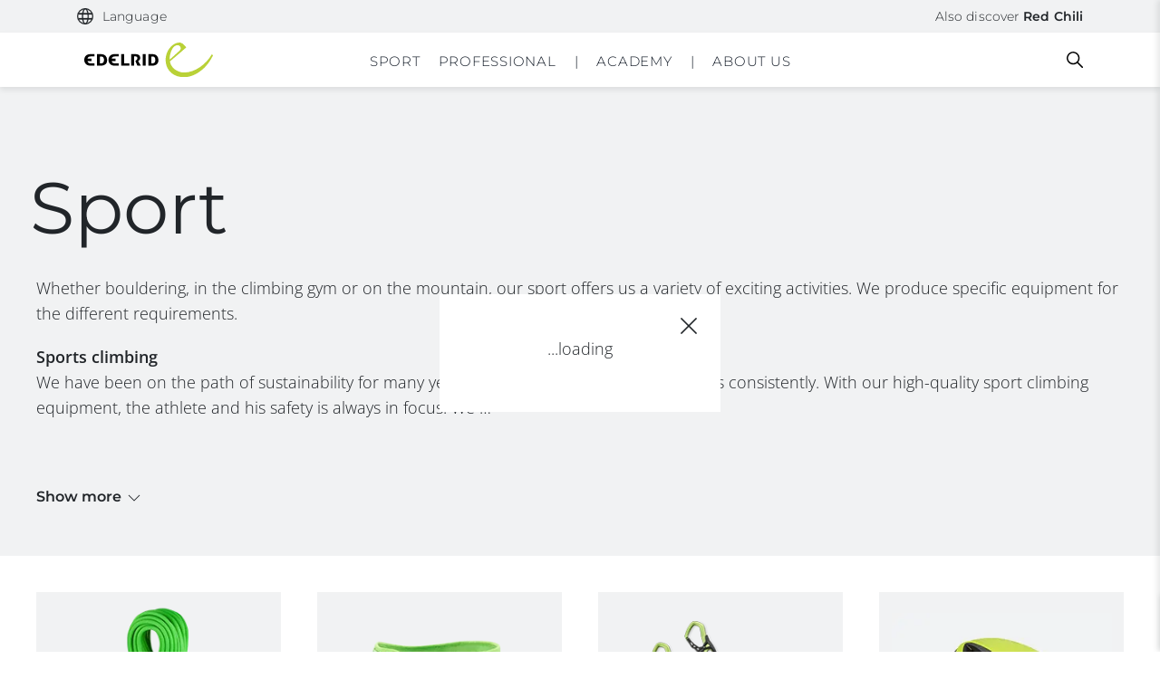

--- FILE ---
content_type: text/html; charset=UTF-8
request_url: https://edelrid.com/int-en/sport
body_size: 32679
content:
<!DOCTYPE html>
<html lang="en">
<head>
      <script src="https://consent.cookiefirst.com/sites/edelrid.com-aa554882-1e82-449e-bece-5b0fad291882/consent.js" type="062a94030c6d83f849e9e6aa-text/javascript"></script>
    <meta charset="UTF-8">
  <meta name="viewport" content="width=device-width, initial-scale=1">

  
  <meta name="google-site-verification" content="t5BNvrLYVE_rofRwgc47djPU_ntCNz-UhYpbS_TQ438"/><link rel="apple-touch-icon" sizes="57x57" href="/favicon/edelrid/apple-icon-57x57.png"><link rel="apple-touch-icon" sizes="60x60" href="/favicon/edelrid/apple-icon-60x60.png"><link rel="apple-touch-icon" sizes="72x72" href="/favicon/edelrid/apple-icon-72x72.png"><link rel="apple-touch-icon" sizes="76x76" href="/favicon/edelrid/apple-icon-76x76.png"><link rel="apple-touch-icon" sizes="114x114" href="/favicon/edelrid/apple-icon-114x114.png"><link rel="apple-touch-icon" sizes="120x120" href="/favicon/edelrid/apple-icon-120x120.png"><link rel="apple-touch-icon" sizes="144x144" href="/favicon/edelrid/apple-icon-144x144.png"><link rel="apple-touch-icon" sizes="152x152" href="/favicon/edelrid/apple-icon-152x152.png"><link rel="apple-touch-icon" sizes="180x180" href="/favicon/edelrid/apple-icon-180x180.png"><link rel="icon" type="image/png" sizes="192x192"  href="/favicon/edelrid/android-icon-192x192.png"><link rel="icon" type="image/png" sizes="32x32" href="/favicon/edelrid/favicon-32x32.png"><link rel="icon" type="image/png" sizes="96x96" href="/favicon/edelrid/favicon-96x96.png"><link rel="icon" type="image/png" sizes="16x16" href="/favicon/edelrid/favicon-16x16.png"><link rel="manifest" href="/favicon/edelrid/manifest.json"><meta name="msapplication-TileColor" content="#ffffff"><meta name="msapplication-TileImage" content="/favicon/edelrid/ms-icon-144x144.png"><meta name="theme-color" content="#ffffff"><link rel="alternate" hreflang="de-DE" href="https://edelrid.com/de-de/sport"/><link rel="alternate" hreflang="en-DE" href="https://edelrid.com/de-en/sport"/><link rel="alternate" hreflang="fr-FR" href="https://edelrid.com/fr-fr/sport"/><link rel="alternate" hreflang="x-default" href="https://edelrid.com/eu-en/sport"/><link rel="alternate" hreflang="en-BE" href="https://edelrid.com/eu-en/sport"/><link rel="alternate" hreflang="en-EE" href="https://edelrid.com/eu-en/sport"/><link rel="alternate" hreflang="en-FI" href="https://edelrid.com/eu-en/sport"/><link rel="alternate" hreflang="en-GR" href="https://edelrid.com/eu-en/sport"/><link rel="alternate" hreflang="en-IE" href="https://edelrid.com/eu-en/sport"/><link rel="alternate" hreflang="en-IT" href="https://edelrid.com/eu-en/sport"/><link rel="alternate" hreflang="en-LV" href="https://edelrid.com/eu-en/sport"/><link rel="alternate" hreflang="en-LT" href="https://edelrid.com/eu-en/sport"/><link rel="alternate" hreflang="en-LU" href="https://edelrid.com/eu-en/sport"/><link rel="alternate" hreflang="en-NL" href="https://edelrid.com/eu-en/sport"/><link rel="alternate" hreflang="en-PT" href="https://edelrid.com/eu-en/sport"/><link rel="alternate" hreflang="en-SK" href="https://edelrid.com/eu-en/sport"/><link rel="alternate" hreflang="en-SI" href="https://edelrid.com/eu-en/sport"/><link rel="alternate" hreflang="en-ES" href="https://edelrid.com/eu-en/sport"/><link rel="alternate" hreflang="de-AT" href="https://edelrid.com/eu-de/sport"/><link rel="alternate" hreflang="de-BE" href="https://edelrid.com/eu-de/sport"/><link rel="alternate" hreflang="de-EE" href="https://edelrid.com/eu-de/sport"/><link rel="alternate" hreflang="de-FI" href="https://edelrid.com/eu-de/sport"/><link rel="alternate" hreflang="de-GR" href="https://edelrid.com/eu-de/sport"/><link rel="alternate" hreflang="de-IE" href="https://edelrid.com/eu-de/sport"/><link rel="alternate" hreflang="de-IT" href="https://edelrid.com/eu-de/sport"/><link rel="alternate" hreflang="de-LV" href="https://edelrid.com/eu-de/sport"/><link rel="alternate" hreflang="de-LT" href="https://edelrid.com/eu-de/sport"/><link rel="alternate" hreflang="de-LU" href="https://edelrid.com/eu-de/sport"/><link rel="alternate" hreflang="de-NL" href="https://edelrid.com/eu-de/sport"/><link rel="alternate" hreflang="de-PT" href="https://edelrid.com/eu-de/sport"/><link rel="alternate" hreflang="de-SK" href="https://edelrid.com/eu-de/sport"/><link rel="alternate" hreflang="de-SI" href="https://edelrid.com/eu-de/sport"/><link rel="alternate" hreflang="de-ES" href="https://edelrid.com/eu-de/sport"/><link rel="alternate" hreflang="en-HU" href="/int-en/sport"/><link rel="alternate" hreflang="en-MT" href="/int-en/sport"/><link rel="alternate" hreflang="en-CY" href="/int-en/sport"/><link rel="alternate" hreflang="en-CZ" href="/int-en/sport"/><link rel="alternate" hreflang="en-SE" href="/int-en/sport"/><link rel="alternate" hreflang="en-DK" href="/int-en/sport"/><link rel="alternate" hreflang="en-HR" href="/int-en/sport"/><link rel="alternate" hreflang="en-RO" href="/int-en/sport"/><link rel="alternate" hreflang="en-BG" href="/int-en/sport"/><link rel="alternate" hreflang="en-PL" href="/int-en/sport"/><link rel="alternate" hreflang="de-CH" href="https://edelrid.com/ch-de/sport"/><link rel="alternate" hreflang="en-CH" href="https://edelrid.com/ch-en/sport"/><link rel="alternate" hreflang="fr-CH" href="https://edelrid.com/ch-fr/sport"/><link rel="alternate" hreflang="en-GB" href="https://edelrid.com/gb-en/sport"/><link rel="alternate" hreflang="en-US" href="/int-en/sport"/><link rel="alternate" hreflang="en-AU" href="/int-en/sport"/><link rel="alternate" hreflang="en-NZ" href="/int-en/sport"/><link rel="canonical" href="/int-en/sport"/><style>samp {
            white-space: unset !important;
        }</style>
      <title>Sports products | EDELRID</title>
    <meta name="description" content="Whether bouldering, in the climbing gym or on the mountain, our sport offers us a variety of exciting activities. We produce specific equipment for the different requirements." />


    
  
      
    
    
    <link rel="stylesheet" href="/build/frontend/653.d34d88c4.css" data-turbo-track="reload"><link rel="stylesheet" href="/build/frontend/edelrid.72c6660f.css" data-turbo-track="reload">
  
  <script type="062a94030c6d83f849e9e6aa-text/javascript">
      window.dataLayer = window.dataLayer || [];
  </script>

      <script src="/build/frontend/runtime.6fef6f7a.js" defer data-turbo-track="reload" type="062a94030c6d83f849e9e6aa-text/javascript"></script><script src="/build/frontend/653.405c6565.js" defer data-turbo-track="reload" type="062a94030c6d83f849e9e6aa-text/javascript"></script><script src="/build/frontend/495.2721513b.js" defer data-turbo-track="reload" type="062a94030c6d83f849e9e6aa-text/javascript"></script><script src="/build/frontend/edelrid.ca9c84e1.js" defer data-turbo-track="reload" type="062a94030c6d83f849e9e6aa-text/javascript"></script>
  
      <script type="062a94030c6d83f849e9e6aa-text/javascript">
        window.websiteSettings = {
            mapsKey: ''
        };
    </script>
  
  <script type="062a94030c6d83f849e9e6aa-text/javascript">
      window.toastQueue = [];
      window.toast = function (msg) {
          window.toastQueue.push(msg)
      };
  </script>

  
<!-- Google Tag Manager -->
<script type="062a94030c6d83f849e9e6aa-text/javascript">(function(w,d,s,l,i){w[l]=w[l]||[];w[l].push({'gtm.start':
new Date().getTime(),event:'gtm.js'});var f=d.getElementsByTagName(s)[0],
j=d.createElement(s),dl=l!='dataLayer'?'&l='+l:'';j.async=true;j.src=
'https://www.googletagmanager.com/gtm.js?id='+i+dl;f.parentNode.insertBefore(j,f);
})(window,document,'script','dataLayer','GTM-TXKJVKHZ');</script>
<!-- End Google Tag Manager -->
</head>

<body
  class="body"
  data-controller="cart customer-login tabs widget map tracker tracking scroll resize language-selection accessibility"
  data-cart-language-value="en"
  data-cart-region-value="int"
  data-brand="edelrid"
  data-cart-brand-value="edelrid"
  data-cart-sidebar-open-value="false"
  data-language-selection-shop-enabled-value="false"
  data-language-selection-location-map-value="[{&quot;regions&quot;:[&quot;DE&quot;],&quot;locations&quot;:[&quot;de-de&quot;,&quot;de-en&quot;]},{&quot;regions&quot;:[&quot;AT&quot;],&quot;locations&quot;:[&quot;eu-de&quot;,&quot;eu-en&quot;]},{&quot;regions&quot;:[&quot;IT&quot;],&quot;locations&quot;:[&quot;eu-de&quot;,&quot;eu-en&quot;]},{&quot;regions&quot;:[&quot;FR&quot;],&quot;locations&quot;:[&quot;fr-fr&quot;]},{&quot;regions&quot;:[&quot;CH&quot;],&quot;locations&quot;:[&quot;ch-de&quot;,&quot;ch-en&quot;,&quot;ch-fr&quot;]},{&quot;regions&quot;:[&quot;GB&quot;],&quot;locations&quot;:[&quot;gb-en&quot;]},{&quot;regions&quot;:[&quot;US&quot;,&quot;CA&quot;],&quot;locations&quot;:[&quot;us-en&quot;]},{&quot;regions&quot;:[&quot;ES&quot;,&quot;PT&quot;,&quot;BE&quot;,&quot;LU&quot;,&quot;NL&quot;,&quot;GR&quot;,&quot;EE&quot;,&quot;FI&quot;,&quot;IE&quot;,&quot;LV&quot;,&quot;LT&quot;,&quot;SK&quot;,&quot;SI&quot;,&quot;SE&quot;,&quot;PL&quot;,&quot;CZ&quot;],&quot;locations&quot;:[&quot;eu-en&quot;]}]"
  data-language-selection-location-default-value="int-en"
  data-turbo="false"
>
<a href="#main-content" class="ed-skip-link" id="skip-link" tabindex="0">
  Go directly to content
</a>
  <div style="display: none; height: 0;">
    <svg><defs><style>.arrow-left-square_svg__c{fill:none}.arrow-left-square_svg__b{stroke:none}</style><style>.arrow-left_svg__c{fill:none}.arrow-left_svg__b{stroke:none}</style><style>.arrow-right-square_svg__c{fill:none}.arrow-right-square_svg__b{stroke:none}</style><clipPath id="flag-en_svg__a"><path d="M0 0v20h40V0Z" data-name="Path 20111"/></clipPath><clipPath id="flag-en_svg__b"><path d="M20 10h20v10Zm0 0v10H0Zm0 0H0V0Zm0 0V0h20Z" data-name="Path 20108"/></clipPath><clipPath id="flag-uk_svg__a"><path d="M0 0v20h40V0Z" data-name="Path 20111"/></clipPath><clipPath id="flag-uk_svg__b"><path d="M20 10h20v10Zm0 0v10H0Zm0 0H0V0Zm0 0V0h20Z" data-name="Path 20108"/></clipPath><clipPath id="gls_svg__a" clipPathUnits="userSpaceOnUse"><path d="M0 467.2h1018.382V0H0Z"/></clipPath><filter id="marker-green_svg__a" width="25.003" height="31.82" x="0" y="0" filterUnits="userSpaceOnUse"><feOffset dy="2"/><feGaussianBlur result="blur" stdDeviation="1"/><feFlood flood-opacity=".161"/><feComposite in2="blur" operator="in"/><feComposite in="SourceGraphic"/></filter><filter id="marker-red_svg__a" width="25.003" height="31.82" x="0" y="0" filterUnits="userSpaceOnUse"><feOffset dy="2"/><feGaussianBlur result="blur" stdDeviation="1"/><feFlood flood-opacity=".161"/><feComposite in2="blur" operator="in"/><feComposite in="SourceGraphic"/></filter><path id="mountain-grey_svg__SVGID_1_" d="M0 0h33.8v22.4H0z"/><path id="mountain-white_svg__SVGID_1_" d="M0 0h33.8v22.4H0z"/><clipPath id="percent_svg__a"><path fill="none" d="M0 0h24v24H0z" data-name="Rechteck 2"/></clipPath><filter id="pin_svg__a" width="25.003" height="31.82" x="0" y="0" filterUnits="userSpaceOnUse"><feOffset dy="2"/><feGaussianBlur result="blur" stdDeviation="1"/><feFlood flood-opacity=".161"/><feComposite in2="blur" operator="in"/><feComposite in="SourceGraphic"/></filter><style/></defs><symbol id="arrow-left-circle" viewBox="0 0 30 30"><path d="M-13768.5 3122h15.556" style="stroke:#222529;fill:none" transform="rotate(180 -6872.5 1568.5)"/><path d="m-13755.048 3118.5 3.468 3.468-3.468 3.468" style="stroke:#222529;fill:none" transform="rotate(180 -6872 1568.5)"/><g style="stroke:#222529;fill:none" transform="rotate(180 15 15)"><circle cx="15" cy="15" r="15" stroke="none" style="stroke:none"/><circle cx="15" cy="15" r="14.5" style="fill:none"/></g></symbol><symbol id="arrow-left-square" viewBox="0 0 30 30"><path d="M-13768.5 3122h15.556" style="stroke:#222529;fill:none" transform="rotate(180 -6872.5 1568.5)"/><path d="m-13755.048 3118.5 3.468 3.468-3.468 3.468" style="stroke:#222529;fill:none" transform="rotate(180 -6872 1568.5)"/></symbol><symbol id="arrow-left" viewBox="0 0 30 30"><path d="M-13768.5 3122h15.556" style="stroke:#222529;fill:none" transform="rotate(180 -6872.5 1568.5)"/><path d="m-13755.048 3118.5 3.468 3.468-3.468 3.468" style="stroke:#222529;fill:none" transform="rotate(180 -6872 1568.5)"/></symbol><symbol id="arrow-right-circle" viewBox="0 0 30 30"><path d="M-13768.5 3122h15.556" style="stroke:#222529;fill:none" transform="translate(13774.999 -3107.001)"/><path d="m-13755.048 3118.5 3.468 3.468-3.468 3.468" style="stroke:#222529;fill:none" transform="translate(13773.999 -3107.001)"/><g style="stroke:#222529;fill:none"><circle cx="15" cy="15" r="15" stroke="none" style="stroke:none"/><circle cx="15" cy="15" r="14.5" style="fill:none"/></g></symbol><symbol id="arrow-right-square" viewBox="0 0 30 30"><path d="M-13768.5 3122h15.556" style="stroke:#222529;fill:none" transform="translate(13774.999 -3107.001)"/><path d="m-13755.048 3118.5 3.468 3.468-3.468 3.468" style="stroke:#222529;fill:none" transform="translate(13773.999 -3107.001)"/></symbol><symbol id="arrow-right-white" viewBox="0 0 16.626 7.642"><path d="M-13768.5 3122h15.556" style="fill:none;stroke:#fff" transform="translate(13768.499 -3118.147)"/><path d="m-13755.048 3118.5 3.468 3.468-3.468 3.468" style="fill:none;stroke:#fff" transform="translate(13767.499 -3118.147)"/></symbol><symbol id="arrow-right" viewBox="0 0 16.626 7.642"><path d="M-13768.5 3122h15.556" style="fill:none;stroke:#222529" transform="translate(13768.499 -3118.147)"/><path d="m-13755.048 3118.5 3.468 3.468-3.468 3.468" style="fill:none;stroke:#222529" transform="translate(13767.499 -3118.147)"/></symbol><symbol id="basket-green" viewBox="0 0 30.886 27.007"><g fill="none" stroke="#cbd143" stroke-linecap="round" stroke-width="2"><path d="m5.571 9.443-4.28 16.564h28.291L25.124 9.443Z" data-name="Path 970"/><path stroke-linejoin="round" d="M11.227 13.353s-.306-5.914.733-9.791 5.944-2.9 6.722 0 1.11 9.791 1.11 9.791" data-name="Path 971"/></g></symbol><symbol id="basket-grey" viewBox="0 0 19.246 16.756"><path d="m-5411.971-946.992-2.567 9.939h16.974l-2.675-9.939Z" style="fill:none;stroke:#ccc;stroke-linecap:round;stroke-width:1.75px" transform="translate(5415.668 952.935)"/><path d="M-5392.786-957.265a23.6 23.6 0 0 1 .44-5.875c.624-2.326 3.567-1.741 4.033 0a41.458 41.458 0 0 1 .667 5.875" style="stroke-linejoin:round;fill:none;stroke:#ccc;stroke-linecap:round;stroke-width:1.75px" transform="translate(5399.875 965.552)"/></symbol><symbol id="basket-red" viewBox="0 0 30.886 27.007"><g fill="none" stroke="#d72644" stroke-linecap="round" stroke-width="2"><path d="m5.571 9.443-4.28 16.564h28.291L25.124 9.443Z" data-name="Path 970"/><path stroke-linejoin="round" d="M11.227 13.353s-.306-5.914.733-9.791 5.944-2.9 6.722 0 1.11 9.791 1.11 9.791" data-name="Path 971"/></g></symbol><symbol id="basket-white" viewBox="0 0 19.246 16.756"><path d="m-5411.971-946.992-2.567 9.939h16.974l-2.675-9.939Z" style="fill:none;stroke:#fff;stroke-linecap:round;stroke-width:1.75px" transform="translate(5415.668 952.935)"/><path d="M-5392.786-957.265a23.6 23.6 0 0 1 .44-5.875c.624-2.326 3.567-1.741 4.033 0a41.458 41.458 0 0 1 .667 5.875" style="stroke-linejoin:round;fill:none;stroke:#fff;stroke-linecap:round;stroke-width:1.75px" transform="translate(5399.875 965.552)"/></symbol><symbol id="basket" viewBox="0 0 24.902 21.754"><path d="m-5411.115-946.992-3.423 13.251h22.631l-3.566-13.251Z" style="stroke:#000;fill:none;stroke-linecap:round;stroke-width:1.75px" transform="translate(5415.668 954.62)"/><path d="M-5392.777-954.8a31.445 31.445 0 0 1 .586-7.833c.832-3.1 4.755-2.321 5.377 0a55.221 55.221 0 0 1 .889 7.833" style="stroke-linejoin:round;stroke:#000;fill:none;stroke-linecap:round;stroke-width:1.75px" transform="translate(5401.856 965.553)"/></symbol><symbol id="check-circle" viewBox="0 0 52.419 52.064"><g fill="none" stroke="#b9d137" stroke-linecap="round" stroke-linejoin="round" stroke-width="2"><path d="M51.005 26.043A25 25 0 1 1 36.18 3.193"/><path d="m51.005 6.043-25 25.025-7.5-7.5"/></g></symbol><symbol id="courses" viewBox="0 0 254 254"><path d="M225.3 0H59.4C40.2 0 24.6 15.6 24.6 34.8v184.4c0 19.2 15.6 34.8 34.8 34.8h165.9c2.3 0 4.1-1.8 4.1-4.1V4.1c0-2.3-1.8-4.1-4.1-4.1zM32.8 34.8c0-14.7 11.9-26.6 26.6-26.6h161.8v176.2H59.4c-10.7 0-20.2 5-26.6 12.7V34.8zm26.6 211c-14.7 0-26.6-11.9-26.6-26.6 0-14.7 11.9-26.6 26.6-26.6h161.8v53.3H59.4z" style="fill:#fff"/></symbol><symbol id="dhl" viewBox="0 0 98.037 13.864"><g style="opacity:.8"><path d="M0 22.1h13.258l-.724.986H0V22.1Z" style="fill:#fff" transform="translate(0 -11.046)"/><path d="M0 18.445h14.605l-.726.984H0v-.984Z" style="fill:#fff" transform="translate(0 -9.219)"/><path d="M0 25.759h11.912l-.721.979H0v-.979Z" style="fill:#fff" transform="translate(0 -12.875)"/><path d="M182.8 23.087h-13.2l.724-.985H182.8v.985Z" style="fill:#fff" transform="translate(-84.767 -11.047)"/><path d="M181.462 26.738h-14.549l.721-.98h13.828v.979Z" style="fill:#fff" transform="translate(-83.425 -12.875)"/><path d="M173.011 18.445h11.137v.985h-11.861l.724-.985Z" style="fill:#fff" transform="translate(-86.111 -9.219)"/><path d="m25.673 19.174 6.291-8.548h7.807c.863 0 .852.328.43.9s-1.157 1.578-1.593 2.167c-.221.3-.622.844.7.844h10.464a10.863 10.863 0 0 1-8.757 4.637Z" style="fill:#fff" transform="translate(-12.832 -5.312)"/><path d="m85.3 18.443-3.411 4.638h-9s3.41-4.637 3.413-4.637Z" style="fill:#fff" transform="translate(-36.433 -9.219)"/><path d="m111.324 18.445-3.413 4.637h-9s3.41-4.637 3.413-4.637Z" style="fill:#fff" transform="translate(-49.439 -9.219)"/><path d="M128.159 18.444s-.657.9-.977 1.331c-1.13 1.527-.131 3.306 3.557 3.306h14.448l3.413-4.637Z" style="fill:#fff" transform="translate(-63.347 -9.219)"/><path d="m31.339 0-3.133 4.256h17.071c.863 0 .851.328.43.9s-1.145 1.589-1.581 2.178c-.221.3-.622.844.7.844h6.981s1.125-1.531 2.068-2.811C55.163 3.623 53.991 0 49.4 0Z" style="fill:#fff" transform="translate(-14.097)"/><path d="M103.274 8.176H81.262L87.281 0h9l-3.453 4.688h4.016L100.3 0h9l-6.017 8.176Z" style="fill:#fff" transform="translate(-40.615)"/><path d="m146.669 0-6.018 8.176h-9.533S137.138 0 137.141 0Z" style="fill:#fff" transform="translate(-65.534)"/></g></symbol><symbol id="download-green" viewBox="0 0 17.323 16.65"><g fill="none" stroke="#b9d137" stroke-linecap="round" stroke-width="1.5"><path d="M8.532.75v11.619" data-name="Path 83370"/><path d="m4.703 8.602 3.812 3.811 3.811-3.811" data-name="Path 83371"/><path d="M.75 9.539V15.9h15.823V9.539" data-name="Path 83372"/></g></symbol><symbol id="download-red" viewBox="0 0 17.323 16.65"><g fill="none" stroke="#d72644" stroke-linecap="round" stroke-width="1.5"><path d="M8.532.75v11.619" data-name="Path 83370"/><path d="m4.703 8.602 3.812 3.811 3.811-3.811" data-name="Path 83371"/><path d="M.75 9.539V15.9h15.823V9.539" data-name="Path 83372"/></g></symbol><symbol id="download" viewBox="0 0 17.323 16.65"><g fill="none" stroke="#fff" stroke-linecap="round" stroke-width="1.5"><path d="M8.532.75v11.619" data-name="Path 83370"/><path d="m4.703 8.602 3.812 3.811 3.811-3.811" data-name="Path 83371"/><path d="M.75 9.539V15.9h15.823V9.539" data-name="Path 83372"/></g></symbol><symbol id="email" viewBox="0 0 27.543 20"><path fill="#fff" d="M24.788 0H2.754a2.631 2.631 0 0 0-2.74 2.5L0 17.5A2.644 2.644 0 0 0 2.754 20h22.034a2.644 2.644 0 0 0 2.754-2.5v-15A2.644 2.644 0 0 0 24.788 0Zm0 5-11.017 6.25L2.754 5V2.5l11.017 6.25L24.788 2.5Z"/></symbol><symbol id="facebook-circle-white" viewBox="0 0 20 20"><path fill="#fff" d="M19.999 10.06A10 10 0 1 0 8.437 20v-7.031h-2.54V10.06h2.54V7.844c0-2.521 1.492-3.914 3.777-3.914a15.3 15.3 0 0 1 2.239.2v2.471h-1.262a1.45 1.45 0 0 0-1.629 1.571v1.888h2.775l-.444 2.908h-2.33v7.031a10.046 10.046 0 0 0 8.436-9.939Z"/></symbol><symbol id="facebook-circle" viewBox="0 0 26.44 26.442"><path fill="#212529" d="M26.437 13.301a13.22 13.22 0 1 0-15.283 13.136v-9.3H7.796v-3.836h3.358V10.37c0-3.333 1.972-5.175 4.993-5.175a20.224 20.224 0 0 1 2.96.26v3.272h-1.67a1.917 1.917 0 0 0-2.154 2.077v2.5h3.666l-.586 3.845h-3.08v9.288a13.282 13.282 0 0 0 11.154-13.136Z"/></symbol><symbol id="facebook-white" viewBox="0 0 10.703 20"><path d="M12.025 25.843V17.1H8.848v-3.616h3.177v-2.756c0-3.136 1.868-4.868 4.726-4.868a19.239 19.239 0 0 1 2.8.244v3.079h-1.577a1.808 1.808 0 0 0-2.039 1.954v2.347H19.4l-.55 3.616h-2.915v8.743c.006-.034-3.913.057-3.91 0Z" style="fill:#fff" transform="translate(-8.849 -5.861)"/></symbol><symbol id="facebook" viewBox="0 0 10.703 20"><path d="M3.176 19.982v-8.743H-.001V7.623h3.177V4.867c0-3.136 1.868-4.868 4.726-4.868a19.239 19.239 0 0 1 2.8.244v3.079H9.125a1.808 1.808 0 0 0-2.039 1.954v2.347h3.465l-.55 3.616H7.086v8.743c.006-.034-3.913.057-3.91 0Z" class="facebook_svg__a"/></symbol><symbol id="filter" viewBox="0 0 21.75 19.75"><path fill="none" stroke="#212529" stroke-linecap="round" stroke-linejoin="round" stroke-width="1.75" d="M20.875.875h-20l8 9.46v6.54l4 2v-8.54Z"/></symbol><symbol id="flag-de" viewBox="0 0 41.668 20"><path d="M0 0h41.668v20H0z"/><path fill="#d00" d="M0 6.667h41.668V20H0z"/><path fill="#ffce00" d="M0 13.333h40.667V20H0z"/></symbol><symbol id="flag-en" viewBox="0 0 40 20"><g clip-path="url(#flag-en_svg__a)"><path fill="#012169" d="M0 0v20h40V0Z" data-name="Path 20105"/><path stroke="#fff" stroke-width="4" d="m0 0 40 20m0-20L0 20" data-name="Path 20106"/><g clip-path="url(#flag-en_svg__b)" data-name="Group 2583"><path stroke="#c8102e" stroke-width="2.667" d="m0 0 40 20m0-20L0 20" data-name="Path 20107"/></g><path stroke="#fff" stroke-width="6.667" d="M20 0v20M0 10h40" data-name="Path 20109"/><path stroke="#c8102e" stroke-width="4" d="M20 0v20M0 10h40" data-name="Path 20110"/></g></symbol><symbol id="flag-uk" viewBox="0 0 40 20"><g clip-path="url(#flag-uk_svg__a)"><path fill="#012169" d="M0 0v20h40V0Z" data-name="Path 20105"/><path stroke="#fff" stroke-width="4" d="m0 0 40 20m0-20L0 20" data-name="Path 20106"/><g clip-path="url(#flag-uk_svg__b)" data-name="Group 2583"><path stroke="#c8102e" stroke-width="2.667" d="m0 0 40 20m0-20L0 20" data-name="Path 20107"/></g><path stroke="#fff" stroke-width="6.667" d="M20 0v20M0 10h40" data-name="Path 20109"/><path stroke="#c8102e" stroke-width="4" d="M20 0v20M0 10h40" data-name="Path 20110"/></g></symbol><symbol id="gls" viewBox="0 0 1357.84 622.933"><g clip-path="url(#gls_svg__a)" transform="matrix(1.33333 0 0 -1.33333 0 622.933)"><path fill="currentColor" d="M0 0c25.627 0 46.4-20.774 46.4-46.4 0-25.626-20.773-46.401-46.4-46.401-25.626 0-46.399 20.775-46.399 46.401C-46.399-20.774-25.626 0 0 0" style="fill-opacity:1;fill-rule:nonzero;stroke:none" transform="translate(879.062 186.3)"/><path fill="currentColor" d="M0 0v-60.711h50.511c-7.378-11.581-24.015-17.747-35.302-17.747-38.021 0-57.033 21.673-57.033 65.398 0 48.288 25.095 73.002 74.903 73.002 19.772 0 45.627-4.942 73.382-13.688v72.622c-7.984 3.421-20.151 6.083-35.74 8.745-15.97 2.662-30.037 3.802-42.204 3.802-49.429 0-88.591-13.308-117.868-39.923-29.277-26.615-44.106-62.355-44.106-107.602 0-41.443 11.407-74.143 34.22-98.096 22.813-24.334 53.611-36.501 92.393-36.501 38.944 0 74.725 20.213 86.255 45.867l-.249-41.304h56.328V0Z" style="fill-opacity:1;fill-rule:nonzero;stroke:none" transform="translate(228.248 242.977)"/><path fill="currentColor" d="M0 0v272.997h87.45V71.101h95.434V0z" style="fill-opacity:1;fill-rule:nonzero;stroke:none" transform="translate(391.528 96.84)"/><path fill="currentColor" d="M0 0v74.522c12.928-4.181 28.137-7.604 45.247-10.645 17.109-3.042 31.938-4.564 44.485-4.564 21.292 0 32.319 5.324 32.319 14.83 0 6.084-3.422 9.126-19.011 12.547l-30.417 6.844C20.532 105.32-3.802 131.556-3.802 176.041c0 29.277 10.266 52.471 30.418 69.58 20.152 16.73 48.288 25.095 83.648 25.095 24.334 0 61.595-4.944 84.408-10.646v-71.101c-11.786 3.041-25.855 6.083-42.964 8.745-17.11 2.661-30.417 3.802-40.304 3.802-18.63 0-29.276-5.323-29.276-14.829 0-5.703 4.942-9.505 15.208-12.166l35.361-8.365c51.709-12.167 75.663-38.783 75.663-84.029 0-28.897-10.646-51.709-31.558-68.439-20.911-16.73-49.809-25.094-86.69-25.094C55.132-11.406 19.772-6.463 0 0" style="fill-opacity:1;fill-rule:nonzero;stroke:none" transform="translate(602.178 103.684)"/></g></symbol><symbol id="heart-small" viewBox="0 0 18.198 16"><path d="M18.195 5.823a4.525 4.525 0 0 0-6.4 0l-.872.872-.872-.872a4.526 4.526 0 1 0-6.4 6.4l.872.872 6.4 6.4 6.4-6.4.872-.872a4.525 4.525 0 0 0 0-6.4Z" style="fill:none;stroke:#202528;stroke-linecap:round;stroke-linejoin:round;opacity:.5" transform="translate(-1.823 -3.997)"/></symbol><symbol id="heart" viewBox="0 0 23.83 21.008"><path d="M22.7 6.2a5.81 5.81 0 0 0-8.218 0l-1.12 1.12-1.119-1.12a5.811 5.811 0 1 0-8.218 8.218l1.12 1.12 8.218 8.218 8.218-8.218 1.12-1.12a5.81 5.81 0 0 0 0-8.218Z" style="fill:none;stroke:#202528;stroke-linecap:round;stroke-linejoin:round;stroke-width:1.75px" transform="translate(-1.448 -3.622)"/></symbol><symbol id="house" viewBox="0 0 254 254"><path d="m252.3 99.2-122-89.8c-1.4-1.1-3.4-1.1-4.8 0l-44 31.9V12.7c0-2.3-1.8-4.1-4.1-4.1h-28c-2.3 0-4.1 1.8-4.1 4.1v54.8L1.7 99.2c-1.8 1.3-2.2 3.9-.9 5.7.8 1.1 2 1.7 3.3 1.7.8 0 1.7-.3 2.4-.8l10.3-7.5v121.9c0 6.7 2.5 13 7.2 17.7 4.7 4.8 11 7.4 17.7 7.4h170.6c13.8-.1 24.9-11.4 24.9-25.1v-122l10.3 7.6c1.8 1.4 4.4 1 5.7-.9 1.3-1.8 1-4.3-.9-5.7zM53.5 16.8h19.9v30.4L53.5 61.7V16.8zm98.9 220.4h-56v-80.7c4.7-7.1 11.8-12.1 20.2-14.1 8.7-2.1 17.8-.7 25.4 4 4.2 2.6 7.8 6 10.5 10.1v80.7zm76.6-16.9c0 9.3-7.4 16.9-16.7 16.9h-51.6v-81.9c0-.8-.2-1.5-.6-2.1-3.4-5.6-8.2-10.3-13.8-13.8-9.5-5.8-20.7-7.6-31.6-5-10.8 2.6-20 9.3-25.9 18.8-.4.6-.6 1.4-.6 2.1v81.9H41.7c-4.5 0-8.7-1.8-11.9-5-3.2-3.2-4.9-7.4-4.9-11.9V92.6c0-.1-.1-.1-.1-.1l102.9-74.7L229 92.2v128.1z" style="fill:#fff"/></symbol><symbol id="instagram-white" viewBox="0 0 20 20"><path d="M14.481 0H5.519A5.526 5.526 0 0 0 0 5.519v8.962A5.525 5.525 0 0 0 5.519 20h8.961A5.526 5.526 0 0 0 20 14.481V5.519A5.526 5.526 0 0 0 14.481 0Zm3.745 14.481a3.749 3.749 0 0 1-3.745 3.745H5.519a3.749 3.749 0 0 1-3.745-3.745V5.519a3.749 3.749 0 0 1 3.745-3.744h8.961a3.749 3.749 0 0 1 3.745 3.745v8.962Z" style="fill:#fff"/><path d="M45.475 40.97a4.507 4.507 0 1 0 4.507 4.507 4.512 4.512 0 0 0-4.507-4.507Zm0 7.462a2.955 2.955 0 1 1 2.955-2.955 2.959 2.959 0 0 1-2.955 2.955Z" style="fill:#fff" transform="translate(-35.475 -35.477)"/><path d="M120.4 28.251a1.474 1.474 0 1 0 1.043.432 1.481 1.481 0 0 0-1.043-.432Z" style="fill:#fff" transform="translate(-105.133 -24.976)"/></symbol><symbol id="instagram" viewBox="0 0 20 20"><path d="M14.481 0H5.519A5.526 5.526 0 0 0 0 5.519v8.962A5.525 5.525 0 0 0 5.519 20h8.961A5.526 5.526 0 0 0 20 14.481V5.519A5.526 5.526 0 0 0 14.481 0Zm3.745 14.481a3.749 3.749 0 0 1-3.745 3.745H5.519a3.749 3.749 0 0 1-3.745-3.745V5.519a3.749 3.749 0 0 1 3.745-3.744h8.961a3.749 3.749 0 0 1 3.745 3.745v8.962Z" class="instagram_svg__a"/><path d="M10 5.493A4.507 4.507 0 1 0 14.507 10 4.512 4.512 0 0 0 10 5.493Zm0 7.462A2.955 2.955 0 1 1 12.955 10 2.959 2.959 0 0 1 10 12.955ZM15.267 3.275a1.474 1.474 0 1 0 1.043.432 1.481 1.481 0 0 0-1.043-.432Z" class="instagram_svg__a"/></symbol><symbol id="klarna" viewBox="0 0 67.055 15.105"><path d="M0 502.7h3.372v-14.828H0Z" style="fill:#fff;opacity:.8" transform="translate(0 -487.872)"/><path d="M0 0h3.184v14.818H0z" style="fill:#fff;opacity:.8" transform="translate(13.985 .004)"/><path d="M148.484 487.872h-3.3a8.538 8.538 0 0 1-3.406 6.871l-1.307.988 5.062 6.966h4.163l-4.659-6.411a11.844 11.844 0 0 0 3.447-8.414Z" style="fill:#fff;opacity:.8" transform="translate(-136.691 -487.872)"/><path d="M1885.866 648.252a5.29 5.29 0 0 0-3.015-.938 5.408 5.408 0 0 0 0 10.816 5.3 5.3 0 0 0 3.015-.938v.655h3.041V647.6h-3.041Zm-.011 4.47a2.759 2.759 0 1 1-2.756-2.638 2.7 2.7 0 0 1 2.756 2.638Z" style="fill:#fff;opacity:.8" transform="translate(-1826.991 -643.025)"/><path d="M1453.658 647.581a3.685 3.685 0 0 0-3.134 1.429v-1.153h-3.024v10.25h3.066v-5.387a2.152 2.152 0 0 1 2.283-2.323c1.336 0 2.106.806 2.106 2.3v5.408h3.037v-6.518a4.037 4.037 0 0 0-4.334-4.006Z" style="fill:#fff;opacity:.8" transform="translate(-1408.562 -643.285)"/><path d="M2352.936 903.687a1.916 1.916 0 0 0-1.909 1.923 1.916 1.916 0 0 0 1.905 1.927 1.927 1.927 0 0 0 0-3.854Z" style="fill:#fff;opacity:.8" transform="translate(-2287.786 -892.502)"/><path d="M1171.337 659.167v-1.334h-3.114v10.25h3.121V663.3c0-1.615 1.733-2.482 2.937-2.482h.036v-2.982a3.778 3.778 0 0 0-2.98 1.331Z" style="fill:#fff;opacity:.8" transform="translate(-1136.801 -653.261)"/><path d="M693.012 648.252a5.289 5.289 0 0 0-3.016-.938 5.408 5.408 0 0 0 0 10.816 5.3 5.3 0 0 0 3.016-.938v.655h3.042V647.6h-3.042Zm-2.765 7.106a2.639 2.639 0 1 1 2.753-2.636 2.7 2.7 0 0 1-2.753 2.636Z" style="fill:#fff;opacity:.8" transform="translate(-666.222 -643.025)"/></symbol><symbol id="language" viewBox="0 0 20.2 20.2"><path d="M20 10.7a8.8 8.8 0 1 1-8.8 8.8 8.8 8.8 0 0 1 8.8-8.8m0-1.2a10 10 0 1 0 10 10 10 10 0 0 0-10-10Z" style="stroke:#000;fill:#212529;stroke-width:.2px" transform="translate(-9.9 -9.4)"/><path d="M48.043 10.7c.409 0 1.131.678 1.747 2.165a17.924 17.924 0 0 1 1.124 6.635 17.765 17.765 0 0 1-1.125 6.631c-.616 1.481-1.336 2.165-1.747 2.165s-1.131-.678-1.747-2.165a17.965 17.965 0 0 1-1.124-6.631 17.765 17.765 0 0 1 1.129-6.631c.618-1.489 1.34-2.165 1.747-2.165m0-1.2c-2.289 0-4.143 4.478-4.143 10s1.854 10 4.143 10 4.143-4.478 4.143-10S50.331 9.5 48.043 9.5Z" style="stroke:#202529;fill:#212529;stroke-width:.2px" transform="translate(-37.75 -9.4)"/><path d="M0 0h17.426" style="fill:none;stroke:#222529;stroke-miterlimit:10;stroke-width:2px" transform="translate(1.598 13.224)"/><path d="M0 0h17.426" style="fill:none;stroke:#222529;stroke-miterlimit:10;stroke-width:2px" transform="translate(1.598 6.974)"/></symbol><symbol id="link" viewBox="0 0 20.629 20.32"><g fill="#fff" stroke="#212529" stroke-linecap="round" stroke-width="1.5" data-name="Rectangle 147881"><path stroke="none" d="M0 3.32h17v17H0z"/><path fill="none" d="M.75 4.07h15.5v15.5H.75z"/></g><path fill="#fff" d="M7.723 2.32H20v10.4H7.723Z" data-name="Path 83494"/><g fill="none" stroke="#222529" stroke-linecap="round" stroke-width="1.5"><path d="m8.542 11.625 8.27-7.96" data-name="Path 83370"/><path d="M16.861 9.13V3.66h-5.223" data-name="Path 83371"/></g></symbol><symbol id="linkedin" viewBox="0 0 20 18.667"><path d="M2.758 0c.164.036.332.063.492.108A2.382 2.382 0 0 1 5 2.577a2.344 2.344 0 0 1-1.914 2.338A2.609 2.609 0 0 1 .954 4.5a2.367 2.367 0 0 1-.912-1.531.753.753 0 0 0-.042-.14v-.653a.388.388 0 0 0 .034-.1A2.286 2.286 0 0 1 1.564.18 5.881 5.881 0 0 1 2.312 0h.446" style="fill:#fff"/><path d="M4.088 12.444H0V.3h4.076v1.629l.039.011c.031-.038.066-.076.1-.115A4.066 4.066 0 0 1 7.812 0a4.814 4.814 0 0 1 2.508.661 4.152 4.152 0 0 1 1.657 1.959 7.089 7.089 0 0 1 .523 2.841c.008 2.28 0 4.555 0 6.835 0 .042 0 .084-.008.141h-4.1V12.2c0-2.161.008-4.322-.015-6.484a4.217 4.217 0 0 0-.228-1.294A1.818 1.818 0 0 0 6.17 3.2a2.256 2.256 0 0 0-2.005 1.657 3.73 3.73 0 0 0-.077.932c-.008 2.138 0 4.273 0 6.411v.244" style="fill:#fff" transform="translate(7.5 6.222)"/><path d="M0 12.444h5V0H0Z" style="fill:#fff" transform="translate(0 6.222)"/></symbol><symbol id="list" viewBox="0 0 34.38 23.92"><g fill="none" stroke="#fff" stroke-linecap="round" stroke-linejoin="round" stroke-width="3"><path d="M10.217 1.5H32.88" data-name="Path 83495"/><path d="M10.217 11.96H32.88" data-name="Path 83496"/><path d="M10.217 22.42H32.88" data-name="Path 83497"/><path d="M1.5 1.5h0" data-name="Path 83498"/><path d="M1.5 11.96h0" data-name="Path 83499"/><path d="M1.5 22.42h0" data-name="Path 83500"/></g></symbol><symbol id="logout-green" viewBox="0 0 23.656 21.01"><g fill="none" stroke="#becf54" stroke-linecap="round" stroke-width="1.75"><path d="M8.904.873h13.877v19.26H8.904" data-name="Path 83486"/><path d="M15.842 10.65H.875" data-name="Path 83487"/><path stroke-linejoin="round" d="M5.654 5.871.875 10.65l4.779 4.779" data-name="Path 83488"/></g></symbol><symbol id="logout-red" viewBox="0 0 23.656 21.01"><g fill="none" stroke="#d72644" stroke-linecap="round" stroke-width="1.75"><path d="M8.904.873h13.877v19.26H8.904" data-name="Path 83486"/><path d="M15.842 10.65H.875" data-name="Path 83487"/><path stroke-linejoin="round" d="M5.654 5.871.875 10.65l4.779 4.779" data-name="Path 83488"/></g></symbol><symbol id="marker-green" viewBox="0 0 25.003 31.82"><g filter="url(#marker-green_svg__a)"><path fill="#b9d137" d="m12.72 26.82-7.167-9.843a9.451 9.451 0 0 1-2.552-6.476 9.511 9.511 0 0 1 9.5-9.5 9.512 9.512 0 0 1 9.5 9.5 9.507 9.507 0 0 1-2.2 6.073L12.716 26.82ZM12.5 6.001a4.5 4.5 0 0 0-4.5 4.5 4.506 4.506 0 0 0 4.5 4.5 4.507 4.507 0 0 0 4.5-4.5A4.505 4.505 0 0 0 12.5 6Z" data-name="Pin"/></g></symbol><symbol id="marker-red" viewBox="0 0 25.003 31.82"><g filter="url(#marker-red_svg__a)"><path fill="#d72644" d="m12.72 26.82-7.167-9.843a9.451 9.451 0 0 1-2.552-6.476 9.511 9.511 0 0 1 9.5-9.5 9.512 9.512 0 0 1 9.5 9.5 9.507 9.507 0 0 1-2.2 6.073L12.716 26.82ZM12.5 6.001a4.5 4.5 0 0 0-4.5 4.5 4.506 4.506 0 0 0 4.5 4.5 4.507 4.507 0 0 0 4.5-4.5A4.505 4.505 0 0 0 12.5 6Z" data-name="Pin"/></g></symbol><symbol id="marker" viewBox="0 0 21.955 26.5"><g fill="none" stroke="#000" stroke-linecap="round" stroke-linejoin="round" stroke-width="1.5"><path d="M21.205 10.977c0 7.955-10.227 14.773-10.227 14.773S.75 18.932.75 10.977a10.227 10.227 0 1 1 20.455 0Z" data-name="Path 83399"/><path d="M15.477 11.25a4.5 4.5 0 1 1-4.5-4.5 4.5 4.5 0 0 1 4.5 4.5Z" data-name="Path 83400"/></g></symbol><symbol id="mastercard" viewBox="0 0 34.204 26.541"><path d="M55.136 663.167v-1.762a1.033 1.033 0 0 0-1.116-1.116 1.158 1.158 0 0 0-1 .5 1.027 1.027 0 0 0-.94-.5.948.948 0 0 0-.822.411v-.352h-.617v2.818h.617v-1.556c0-.5.264-.734.675-.734s.617.264.617.734v1.556h.617v-1.556a.649.649 0 0 1 .675-.734c.411 0 .617.264.617.734v1.556Zm9.131-2.818h-1v-.849h-.617v.851h-.558v.558h.558v1.291c0 .646.264 1.028.969 1.028a1.641 1.641 0 0 0 .763-.206l-.176-.528a.967.967 0 0 1-.528.147c-.294 0-.411-.176-.411-.47v-1.262h1Zm5.226-.059a.828.828 0 0 0-.734.411v-.352h-.617v2.818h.617v-1.585c0-.47.206-.734.587-.734a1.722 1.722 0 0 1 .382.059l.176-.587a1.939 1.939 0 0 0-.411-.029Zm-7.9.294a2.015 2.015 0 0 0-1.145-.294c-.7 0-1.174.352-1.174.91 0 .47.352.734.969.822l.294.029c.323.059.5.147.5.294 0 .206-.235.352-.646.352a1.621 1.621 0 0 1-.94-.294l-.294.47a2.076 2.076 0 0 0 1.2.352c.822 0 1.292-.382 1.292-.91 0-.5-.382-.763-.969-.851l-.294-.029c-.264-.029-.47-.088-.47-.264 0-.206.206-.323.528-.323a2.116 2.116 0 0 1 .881.235l.264-.5Zm16.383-.294a.828.828 0 0 0-.734.411v-.352h-.617v2.818h.617v-1.585c0-.47.206-.734.587-.734a1.722 1.722 0 0 1 .382.059l.176-.587a1.938 1.938 0 0 0-.411-.029Zm-7.868 1.468a1.41 1.41 0 0 0 1.5 1.468 1.461 1.461 0 0 0 1-.323l-.294-.5a1.187 1.187 0 0 1-.734.264.834.834 0 0 1-.851-.91.866.866 0 0 1 .851-.91 1.187 1.187 0 0 1 .734.264l.294-.5a1.461 1.461 0 0 0-1-.323 1.41 1.41 0 0 0-1.5 1.468Zm5.7 0v-1.409h-.617v.352a1.061 1.061 0 0 0-.881-.411 1.469 1.469 0 0 0 0 2.936.988.988 0 0 0 .881-.411v.352h.617v-1.409Zm-2.261 0a.853.853 0 1 1 1.7 0 .853.853 0 1 1-1.7 0Zm-7.369-1.468a1.469 1.469 0 0 0 .029 2.936 1.8 1.8 0 0 0 1.145-.382l-.294-.44a1.4 1.4 0 0 1-.822.294.792.792 0 0 1-.851-.675h2.085v-.235a1.3 1.3 0 0 0-1.292-1.5Zm0 .528a.687.687 0 0 1 .7.675h-1.466a.743.743 0 0 1 .763-.675Zm15.3.94v-2.525h-.617v1.467a1.061 1.061 0 0 0-.881-.411 1.469 1.469 0 0 0 0 2.936.988.988 0 0 0 .881-.411v.352h.617v-1.409Zm-2.261 0a.853.853 0 1 1 1.7 0 .853.853 0 1 1-1.7 0Zm-20.61 0v-1.409h-.617v.352a1.061 1.061 0 0 0-.881-.411 1.469 1.469 0 0 0 0 2.936.988.988 0 0 0 .881-.411v.352h.61v-1.409Zm-2.29 0a.853.853 0 1 1 1.7 0 .853.853 0 1 1-1.7 0Z" style="fill:#fff" transform="translate(-48.912 -636.685)"/><path d="M517.517 10.57a10.559 10.559 0 0 1-17.087 8.309 10.593 10.593 0 0 0 0-16.617 10.558 10.558 0 0 1 17.087 8.309Z" style="opacity:.7;fill:#fff" transform="translate(-483.314)"/><path d="M17.087 18.878A10.566 10.566 0 1 1 10.57 0a10.5 10.5 0 0 1 6.518 2.261 10.593 10.593 0 0 0 0 16.617Z" style="opacity:.8;fill:#fff"/><path d="M390.054 74.409a10.509 10.509 0 0 1-4.022 8.309H386a10.593 10.593 0 0 1 0-16.618h.029a10.6 10.6 0 0 1 4.025 8.309Z" style="opacity:.9;fill:#fff" transform="translate(-368.915 -63.839)"/></symbol><symbol id="minus" viewBox="0 0 13.5 1"><path fill="none" stroke="#222529" stroke-linecap="round" d="M13 .5H.5"/></symbol><symbol id="mountain-grey" viewBox="0 0 33.8 22.4"><style>.mountain-grey_svg__st0{clip-path:url(#mountain-grey_svg__SVGID_00000054233403683168077510000017132252996164997250_)}</style><clipPath id="mountain-grey_svg__SVGID_00000164509938149937839090000012062043930472685234_"><use xlink:href="#mountain-grey_svg__SVGID_1_" style="overflow:visible"/></clipPath><g id="mountain-grey_svg__Gruppe_163207" style="clip-path:url(#mountain-grey_svg__SVGID_00000164509938149937839090000012062043930472685234_)"><path id="mountain-grey_svg__Pfad_83513" d="M33.7 21.5 22.4 3.4c-1-1.5-3-2-4.5-1-.4.3-.8.6-1 1l-6.8 10.8-2.3-3.6c-.2-.3-.5-.3-.8-.2-.1 0-.1.1-.2.2l-2 3.2V7.2l2.9 2.5c.2.2.6.2.8-.1.2-.2.2-.6-.1-.8L4.9 5.7V4.4l2.4 2c.2.2.6.2.8-.1.2-.2.1-.5-.1-.7L4.9 3V1.6l1.3 1c.3.2.6.1.8-.1.2-.2.1-.6-.1-.8L4.7.1C4.5 0 4.2 0 4 .1L1.9 1.7c-.3.2-.3.6-.1.8s.5.3.8.1l1.3-1V3L.7 5.6c-.2.2-.2.5 0 .7s.5.3.8.1l2.4-2v1.3L.2 8.9c-.2.1-.3.5-.1.7.2.2.5.3.8.1l2.9-2.5v8.4l-3.7 6c-.2.3-.1.6.2.8.1.1.2.1.3.1h32.7c.3 0 .5-.2.5-.5s0-.4-.1-.5m-28-.2H1.5L7.3 12l2.1 3.3-3.7 6zm17.2 0V17l2.9 2.5c.2.2.6.2.8-.1.2-.2.2-.6-.1-.8l-3.6-3.1v-1.3l2.4 2c.2.2.6.2.8-.1.2-.2.2-.6-.1-.8l-3.1-2.6v-1.4l1.3 1c.2.2.6.1.8-.1.2-.2.1-.6-.1-.8l-2.2-1.6c-.2-.1-.5-.1-.7 0l-2.2 1.6c-.2.2-.3.5-.1.8.2.2.5.3.8.1l1.3-1v1.4l-3.1 2.6c-.2.2-.3.5-.1.8.2.2.5.3.8.1l2.4-2v1.3l-3.6 3.1c-.2.2-.3.5-.1.8.2.2.5.3.8.1l2.9-2.5v4.3H7L17.8 4c.6-1 2-1.3 3-.7.3.2.5.4.7.7l10.8 17.3h-9.4z" style="fill:#ccc"/></g></symbol><symbol id="mountain-white" viewBox="0 0 33.8 22.4"><style>.mountain-white_svg__st0{clip-path:url(#mountain-white_svg__SVGID_00000054233403683168077510000017132252996164997250_)}</style><clipPath id="mountain-white_svg__SVGID_00000164509938149937839090000012062043930472685234_"><use xlink:href="#mountain-white_svg__SVGID_1_" style="overflow:visible"/></clipPath><g id="mountain-white_svg__Gruppe_163207" style="clip-path:url(#mountain-white_svg__SVGID_00000164509938149937839090000012062043930472685234_)"><path id="mountain-white_svg__Pfad_83513" d="M33.7 21.5 22.4 3.4c-1-1.5-3-2-4.5-1-.4.3-.8.6-1 1l-6.8 10.8-2.3-3.6c-.2-.3-.5-.3-.8-.2-.1 0-.1.1-.2.2l-2 3.2V7.2l2.9 2.5c.2.2.6.2.8-.1.2-.2.2-.6-.1-.8L4.9 5.7V4.4l2.4 2c.2.2.6.2.8-.1.2-.2.1-.5-.1-.7L4.9 3V1.6l1.3 1c.3.2.6.1.8-.1.2-.2.1-.6-.1-.8L4.7.1C4.5 0 4.2 0 4 .1L1.9 1.7c-.3.2-.3.6-.1.8s.5.3.8.1l1.3-1V3L.7 5.6c-.2.2-.2.5 0 .7s.5.3.8.1l2.4-2v1.3L.2 8.9c-.2.1-.3.5-.1.7.2.2.5.3.8.1l2.9-2.5v8.4l-3.7 6c-.2.3-.1.6.2.8.1.1.2.1.3.1h32.7c.3 0 .5-.2.5-.5s0-.4-.1-.5m-28-.2H1.5L7.3 12l2.1 3.3-3.7 6zm17.2 0V17l2.9 2.5c.2.2.6.2.8-.1.2-.2.2-.6-.1-.8l-3.6-3.1v-1.3l2.4 2c.2.2.6.2.8-.1.2-.2.2-.6-.1-.8l-3.1-2.6v-1.4l1.3 1c.2.2.6.1.8-.1.2-.2.1-.6-.1-.8l-2.2-1.6c-.2-.1-.5-.1-.7 0l-2.2 1.6c-.2.2-.3.5-.1.8.2.2.5.3.8.1l1.3-1v1.4l-3.1 2.6c-.2.2-.3.5-.1.8.2.2.5.3.8.1l2.4-2v1.3l-3.6 3.1c-.2.2-.3.5-.1.8.2.2.5.3.8.1l2.9-2.5v4.3H7L17.8 4c.6-1 2-1.3 3-.7.3.2.5.4.7.7l10.8 17.3h-9.4z" style="fill:#fff"/></g></symbol><symbol id="mouse" viewBox="0 0 30 50"><g fill="none" stroke="#fff" stroke-width="1.75"><g data-name="Rectangle 206"><rect width="30" height="50" stroke="none" rx="15"/><rect width="28.25" height="48.25" x=".875" y=".875" rx="14.125"/></g><path stroke-linecap="round" d="M15 25.634v13.154" data-name="Path 150"/></g></symbol><symbol id="multicolor" viewBox="0 0 524 524"><path d="M-8959.2 26988c-2.3 62-28.3 119.8-73.9 163.9-43.5 42.1-100 66.9-160.8 71V26988h234.7z" style="fill:#f64740" transform="translate(9465 -26717)"/><path d="M-8959.2 26969.9H-9194v-234.8c60.8 4.1 117.3 29 160.8 71 45.6 44.1 71.6 101.9 74 163.8z" style="fill:#b9d137" transform="translate(9465 -26717)"/><path d="M-9212 26717.1v.5c2.6-.2 5.2-.3 7.9-.4-2.7-.1-5.3-.1-7.9-.1zm0 523.2v.6c3.4 0 6.8-.1 10.1-.2-3.4 0-6.8-.1-10.1-.4z" style="fill:#fff" transform="translate(9465 -26717)"/><path d="M-9671 26740.9V26506h234.7c-2.3 61.9-28.3 119.8-73.9 163.9-43.4 42.1-100 66.9-160.8 71z" style="fill:#3da3d4" transform="rotate(180 -4709 13379.5)"/><path d="M-9671 26488v-234.8c60.8 4.1 117.3 29 160.8 71 45.5 44.1 71.6 101.9 73.9 163.8H-9671z" style="fill:#feeb00" transform="rotate(180 -4709 13379.5)"/><path d="M-9689 26759c3.4 0 6.8-.1 10.1-.2-3.4-.1-6.8-.2-10.2-.5l.1.7zm7.8-523.8c-2.6-.1-5.2-.1-7.9-.1v.5c2.7-.2 5.3-.3 7.9-.4z" style="fill:#fff" transform="rotate(180 -4709 13379.5)"/><path d="M-9862.6 26682.2c46.9 45.3 108 72 173.6 76.2 3.4.2 6.8.4 10.2.5 2.6-.1 5.2-.2 7.9-.4 65.6-4.1 126.7-30.8 173.6-76.2 51.2-49.5 79.4-115.3 79.4-185.2 0-70-28.2-135.8-79.4-185.2-46.9-45.3-108-72-173.6-76.2-3.4-.2-6.8-.4-10.2-.5-2.6.1-5.2.2-7.9.4-65.6 4.1-126.7 30.8-173.6 76.2-51.2 49.5-79.4 115.3-79.4 185.2 0 69.9 28.2 135.7 79.4 185.2zm191.6-429c60.8 4.1 117.3 29 160.8 71 45.5 44.1 71.6 101.9 73.9 163.8H-9671v-234.8zm0 252.9h234.7c-2.3 61.9-28.3 119.8-73.9 163.9-43.5 42.1-100 66.9-160.8 71v-234.9zm-18 234.8c-60.8-4.1-117.3-29-160.8-71-45.5-44-71.6-101.9-73.9-163.8h234.7v234.8zm-160.9-416.8c43.5-42.1 100-66.9 160.8-71v234.9h-234.7c2.3-62 28.4-119.8 73.9-163.9z" style="fill:#fff" transform="rotate(180 -4709 13379.5)"/></symbol><symbol id="offer" viewBox="0 0 254 254"><path d="M139.4 254h-.2c-7.5 0-14.8-3-20.1-8.3L8.5 135.1C3.1 129.7 0 122.3 0 114.7v-86C0 12.9 12.9 0 28.7 0h86c7.5-.3 14.9 3 20.2 8.3l110.6 110.6c5.4 5.4 8.4 12.6 8.4 20.3 0 7.6-3.1 15-8.5 20.3l-86 86c-5.1 5.4-12.5 8.5-20 8.5zm-.1-8.2c5.5 0 10.7-2.2 14.4-6l86.1-86.1c3.9-3.8 6.1-9 6.1-14.4 0-5.5-2.2-10.7-6-14.6L129.1 14.1c-3.8-3.8-9-5.9-14.4-5.9H28.6c-11.3 0-20.5 9.2-20.5 20.5v86c0 5.4 2.2 10.7 6.1 14.5l110.6 110.6c3.9 3.9 8.8 6 14.5 6zM47.2 69.7c-12.5 0-22.6-10.1-22.6-22.5s10.1-22.5 22.5-22.5 22.5 10.1 22.5 22.5c0 6-2.3 11.7-6.6 15.9-4.2 4.2-9.8 6.5-15.8 6.6zm-.1-36.9c-7.9 0-14.3 6.4-14.3 14.3s6.4 14.3 14.3 14.3h.1c3.8 0 7.4-1.5 10.1-4.2 2.7-2.7 4.2-6.3 4.2-10.1 0-7.9-6.5-14.3-14.4-14.3z" style="fill:#fff"/></symbol><symbol id="order" viewBox="0 0 254 254"><path d="M75.3 34.3H250c2.2 0 4-1.8 4-4s-1.8-4-4-4H75.3c-2.2 0-4 1.8-4 4s1.8 4 4 4zM250 122.9H75.3c-2.2 0-4 1.8-4 4s1.8 4 4 4H250c2.2 0 4-1.8 4-4s-1.8-4-4-4zM250 219.7H75.3c-2.2 0-4 1.8-4 4s1.8 4 4 4H250c2.2 0 4-1.8 4-4s-1.8-4-4-4zM2.4 24.6C1 26 0 28.1 0 30.2c0 1.1.3 2.1.6 3.1.5 1 1 1.9 1.8 2.7 1.4 1.4 3.5 2.3 5.6 2.3 2.3 0 4.3-.8 5.8-2.3.6-.8 1.3-1.8 1.8-2.7.3-1 .5-1.9.5-3.1 0-2.1-.8-4.2-2.3-5.6-2.8-3.1-8.5-3.1-11.4 0zM13.9 121.3c-2.3-2.3-5.8-3.1-8.9-1.8-1 .5-1.8 1-2.6 1.8-.6.6-1.3 1.6-1.8 2.6-.3 1-.6 2.1-.6 3.1 0 2.1 1 4.2 2.4 5.8.8.6 1.6 1.3 2.6 1.6 1 .5 2.1.6 3.1.6 2.3 0 4.3-.8 5.8-2.3 1.4-1.6 2.3-3.7 2.3-5.8 0-1-.2-2.1-.5-3.1-.5-.9-1.2-1.9-1.8-2.5zM13.9 218c-3.1-3.1-8.4-3.1-11.4 0-.8.8-1.3 1.6-1.8 2.6-.3 1-.5 2.1-.5 3.1 0 2.3.8 4.2 2.3 5.8 1.6 1.4 3.5 2.3 5.6 2.3 2.3 0 4.2-.8 5.8-2.3 1.4-1.6 2.3-3.5 2.3-5.8 0-1-.2-2.1-.5-3.1-.5-1-1-1.8-1.8-2.6z" style="fill:#fff"/></symbol><symbol id="paypal" viewBox="0 0 68.28 18.195"><path d="M730.537 163.534h-5.311a.738.738 0 0 0-.729.623l-2.148 13.619a.443.443 0 0 0 .438.511h2.536a.738.738 0 0 0 .729-.624l.579-3.673a.738.738 0 0 1 .728-.624h1.681c3.5 0 5.517-1.693 6.045-5.048a4.09 4.09 0 0 0-.677-3.429 4.928 4.928 0 0 0-3.871-1.356Zm.613 4.974c-.29 1.906-1.746 1.906-3.154 1.906h-.8l.562-3.559a.443.443 0 0 1 .437-.374h.367c.959 0 1.864 0 2.331.547a1.769 1.769 0 0 1 .258 1.48Zm15.263-.061h-2.543a.443.443 0 0 0-.437.374l-.113.711-.178-.258a3.62 3.62 0 0 0-3-1.066 5.848 5.848 0 0 0-5.678 5.114 4.8 4.8 0 0 0 .947 3.907 3.979 3.979 0 0 0 3.2 1.294 4.866 4.866 0 0 0 3.52-1.456l-.113.707a.443.443 0 0 0 .367.507.451.451 0 0 0 .069.006h2.291a.738.738 0 0 0 .729-.624l1.375-8.7a.441.441 0 0 0-.436-.511Zm-3.545 4.95a2.834 2.834 0 0 1-2.87 2.428 1.97 1.97 0 0 1-2.107-2.473 2.847 2.847 0 0 1 2.85-2.448 2.146 2.146 0 0 1 1.7.693 2.2 2.2 0 0 1 .43 1.8Zm17.09-4.95H757.4a.741.741 0 0 0-.611.324l-3.525 5.192-1.494-4.989a.74.74 0 0 0-.708-.527h-2.511a.443.443 0 0 0-.42.586l2.815 8.261-2.646 3.736a.443.443 0 0 0 .361.7h2.552a.737.737 0 0 0 .606-.317l8.5-12.27a.443.443 0 0 0-.364-.7Z" style="fill:#fff" transform="translate(-722.343 -163.533)"/><path d="M1716.011 163.514h-5.311a.738.738 0 0 0-.728.623l-2.148 13.619a.442.442 0 0 0 .436.511h2.726a.516.516 0 0 0 .509-.436l.61-3.86a.738.738 0 0 1 .728-.624h1.681c3.5 0 5.518-1.693 6.046-5.048a4.089 4.089 0 0 0-.678-3.429 4.923 4.923 0 0 0-3.87-1.356Zm.613 4.974c-.29 1.906-1.746 1.906-3.154 1.906h-.8l.563-3.559a.441.441 0 0 1 .436-.374h.368c.958 0 1.864 0 2.331.547a1.77 1.77 0 0 1 .257 1.48Zm15.262-.061h-2.542a.44.44 0 0 0-.437.374l-.112.711-.179-.258a3.619 3.619 0 0 0-3-1.066 5.848 5.848 0 0 0-5.677 5.114 4.8 4.8 0 0 0 .947 3.907 3.981 3.981 0 0 0 3.2 1.294 4.867 4.867 0 0 0 3.52-1.456l-.114.707a.443.443 0 0 0 .438.513h2.29a.738.738 0 0 0 .729-.624l1.375-8.7a.443.443 0 0 0-.371-.506.436.436 0 0 0-.068-.005Zm-3.545 4.95a2.834 2.834 0 0 1-2.87 2.428 1.97 1.97 0 0 1-2.107-2.473 2.848 2.848 0 0 1 2.85-2.448 2.146 2.146 0 0 1 1.7.693 2.191 2.191 0 0 1 .427 1.799Zm6.543-9.489-2.18 13.868a.442.442 0 0 0 .437.511h2.191a.737.737 0 0 0 .729-.624l2.149-13.618a.443.443 0 0 0-.436-.512h-2.454a.443.443 0 0 0-.436.374Z" style="fill:#fff" transform="translate(-1669.936 -163.513)"/></symbol><symbol id="percent" viewBox="0 0 24 24"><g data-name="Gruppe 4"><path fill="currentColor" d="M.354 23.646 23.647.353Z" data-name="Pfad 2"/><g data-name="Gruppe 3"><g clip-path="url(#percent_svg__a)" data-name="Gruppe 2"><path fill="none" stroke="currentColor" stroke-width="1.5" d="M.454 23.547 23.547.454" data-name="Pfad 5"/><path fill="currentColor" d="M19.464 16.877a2.588 2.588 0 1 1-2.588 2.589 2.591 2.591 0 0 1 2.588-2.589m0-1.493a4.082 4.082 0 1 0 4.082 4.082 4.082 4.082 0 0 0-4.082-4.082" data-name="Pfad 3"/><path fill="currentColor" d="M4.535 1.947a2.588 2.588 0 1 1-2.587 2.589 2.591 2.591 0 0 1 2.587-2.589m0-1.493a4.082 4.082 0 1 0 4.083 4.082A4.082 4.082 0 0 0 4.535.454" data-name="Pfad 4"/></g></g></g></symbol><symbol id="phone" viewBox="0 0 26.452 26.502"><path fill="none" stroke="#000" stroke-linecap="round" stroke-linejoin="round" stroke-width="1.5" d="M25.701 19.467v3.764a2.509 2.509 0 0 1-2.735 2.509 24.827 24.827 0 0 1-10.826-3.851 24.463 24.463 0 0 1-7.527-7.527A24.827 24.827 0 0 1 .761 3.485 2.509 2.509 0 0 1 3.257.75h3.764A2.509 2.509 0 0 1 9.53 2.908a16.108 16.108 0 0 0 .878 3.525 2.509 2.509 0 0 1-.565 2.647L8.25 10.673a20.072 20.072 0 0 0 7.527 7.527l1.593-1.593a2.509 2.509 0 0 1 2.647-.565 16.108 16.108 0 0 0 3.525.878 2.509 2.509 0 0 1 2.158 2.547Z"/></symbol><symbol id="pin" viewBox="0 0 25.003 31.82"><g filter="url(#pin_svg__a)"><path fill="#b9d137" d="m12.72 26.82-7.167-9.843a9.451 9.451 0 0 1-2.552-6.476 9.511 9.511 0 0 1 9.5-9.5 9.512 9.512 0 0 1 9.5 9.5 9.507 9.507 0 0 1-2.2 6.073L12.716 26.82ZM12.5 6.001a4.5 4.5 0 0 0-4.5 4.5 4.506 4.506 0 0 0 4.5 4.5 4.507 4.507 0 0 0 4.5-4.5A4.505 4.505 0 0 0 12.5 6Z" data-name="Pin"/></g></symbol><symbol id="play" viewBox="0 0 112 75"><g fill="none" stroke="#fff" stroke-width="2" data-name="Rectangle 2885"><path stroke="none" d="M0 0h112v75H0z"/><path d="M1 1h110v73H1z"/></g><path fill="#fff" d="M48.763 23.836v27.162l17.721-13.385-17.721-13.777" data-name="Path 20001"/></symbol><symbol id="plus" viewBox="0 0 13.5 13.5"><g fill="none" stroke="#222529" stroke-linecap="round"><path d="M6.75.5V13" data-name="Path 83379"/><path d="M13 6.748H.5" data-name="Path 83380"/></g></symbol><symbol id="points" viewBox="0 0 254 254"><path d="M51 247.9c-.8 0-1.7-.3-2.4-.8-1.3-.9-1.9-2.5-1.6-4l14.1-82.5-59.9-58.3c-1.1-1.1-1.5-2.7-1-4.2s1.8-2.6 3.3-2.8l82.8-12 37-75.1c1.4-2.8 6-2.8 7.3 0l37 75.1 82.8 12c1.5.2 2.8 1.3 3.3 2.8.5 1.5.1 3.1-1 4.2l-59.9 58.3L207 243c.3 1.5-.4 3.1-1.6 4-1.3.9-3 1-4.3.3L127 208.5l-74 38.9c-.6.3-1.3.5-2 .5zM12.9 102.2l55.5 54c1 .9 1.4 2.3 1.2 3.6l-13.1 76.5 68.6-36.1c1.2-.6 2.6-.6 3.8 0l68.6 36-13.1-76.4c-.2-1.3.2-2.7 1.2-3.6l55.5-54-76.7-11.1c-1.3-.2-2.5-1-3.1-2.2L127 19.3 92.7 88.9c-.6 1.2-1.8 2-3.1 2.2l-76.7 11.1z" style="fill:#fff"/></symbol><symbol id="profile" viewBox="0 0 254 254"><path d="M181.6 163.9H72.4c-32.4 0-58.7 26.3-58.7 58.7v27.3c0 2.3 1.8 4.1 4.1 4.1s4.1-1.8 4.1-4.1v-27.3c0-27.9 22.7-50.5 50.5-50.5h109.2c27.9 0 50.5 22.7 50.5 50.5v27.3c0 2.3 1.8 4.1 4.1 4.1s4.1-1.8 4.1-4.1v-27.3c0-32.4-26.3-58.7-58.7-58.7zM127 117.4c32.4 0 58.7-26.3 58.7-58.7C185.7 26.3 159.4 0 127 0 94.6 0 68.3 26.3 68.3 58.7c0 32.4 26.3 58.7 58.7 58.7zm0-109.2c27.8 0 50.5 22.7 50.5 50.5 0 27.9-22.7 50.5-50.5 50.5S76.5 86.6 76.5 58.7c0-27.8 22.6-50.5 50.5-50.5z" style="fill:#fff"/></symbol><symbol id="search-grey" viewBox="0 0 25.621 25.621"><g fill="none" stroke="#8d8d8d" stroke-linecap="round" stroke-linejoin="round" stroke-width="3"><path d="M21.056 11.278A9.778 9.778 0 1 1 11.278 1.5a9.778 9.778 0 0 1 9.778 9.778Z" data-name="Path 83383"/><path d="m23.5 23.5-5.317-5.317" data-name="Path 83384"/></g></symbol><symbol id="search-white" viewBox="0 0 19.663 19.663"><g fill="none" stroke="#fff" stroke-linecap="round" stroke-linejoin="round" stroke-width="1.75"><path d="M14.981 7.928A7.053 7.053 0 1 1 7.928.875a7.053 7.053 0 0 1 7.053 7.053Z" data-name="Path 83383"/><path d="m18.426 18.426-5.317-5.317" data-name="Path 83384"/></g></symbol><symbol id="search" viewBox="0 0 19.994 19.999"><path d="M19.759 18.551 14.2 12.938a7.925 7.925 0 1 0-1.2 1.218l5.524 5.576a.856.856 0 0 0 1.208.031.861.861 0 0 0 .027-1.212ZM7.971 14.225a6.257 6.257 0 1 1 4.429-1.833 6.219 6.219 0 0 1-4.429 1.833Z"/></symbol><symbol id="share" viewBox="0 0 24.006 20"><path fill="#fff" d="M23.798 8.401 14.974.151a.451.451 0 0 0-.35-.15c-.275.013-.625.206-.625.5v4.138a.267.267 0 0 1-.225.256C5.005 6.239 1.311 12.802.004 19.614c-.05.269.313.519.481.306 3.2-4.031 7.094-6.663 13.251-6.713a.309.309 0 0 1 .263.3v4.064a.536.536 0 0 0 .906.331l8.882-8.394a.69.69 0 0 0 .219-.525.837.837 0 0 0-.208-.582Z"/></symbol><symbol id="sort" viewBox="0 0 50 50"><path d="M13.5 34.2V15h-1.2v19.1l-3.5-3.2-.8.9 4.9 4.6 5-4.6-.8-.9zM22.1 15h18.2v1.2H22.1zM22.1 21h14.5v1.2H22.1zM22.1 27.1H33v1.2H22.1zM22.1 33.2h7.3v1.2h-7.3z" style="fill:#212529"/></symbol><symbol id="step-ok" viewBox="0 0 25.901 25.015"><g fill="none" stroke="#b9d137" stroke-linecap="round" stroke-linejoin="round"><path d="M24.486 11.41v1.1a11.992 11.992 0 1 1-7.111-10.958"/><path stroke-width="2" d="m24.486 2.92-11.99 12-3.6-3.6"/></g></symbol><symbol id="ups" viewBox="0 0 560 400"><path d="M233.8 159.1h17V233c-6.5 4.4-15.2 6.9-25.7 6.9-16.9 0-25.4-9.2-25.4-27.2v-53.6h17v54.3c0 4.8 1.2 12 9 12 3.5 0 6.2-.8 8.1-2.1v-64.2zM340.8 157.4c9.4-.3 15.7 3.2 18.7 5.5v14.8c-3.5-3.6-9.3-7-15.3-7-4.8 0-9.8 2.1-10 8.1-.2 6.2 4.8 8.7 11.2 12.4 14.2 8.4 17 15.9 16.7 25.8-.3 10.9-7.8 22.8-24.7 22.8-6.7 0-13.4-2.1-18.7-5.3v-15.7c4.4 3.9 10.9 6.9 16.3 6.9h.1c6.2 0 10.3-3.6 10.2-9.5-.1-5.3-3.1-8.2-10.6-12.6-14.1-8.2-16.6-15-16.6-24.1-.2-13.7 11.5-21.8 22.7-22.1z" style="fill:#fff"/><path d="M280 80.5c-39.2 0-71.5 7.5-100 22.5v116.5c0 24.9 9.4 45.7 27.1 60.3 16 13.1 67.1 35.5 72.9 38 5.8-2.5 56.9-25 72.9-38 17.7-14.5 27.1-35.4 27.1-60.3V103c-28.5-15.1-60.8-22.5-100-22.5zm89 139c0 21.7-7.9 39.2-23.1 51.7-13.6 11.2-54.5 29.5-65.9 34.5-11.6-5.1-52.6-23.7-65.9-34.5C199 259 191 241 191 219.5v-66c42.1-38.6 93-48.8 140.4-48.8 12.8 0 25.4.7 37.5 1.9v112.9zM342.5 302.4v10h1.8v-4.2h.3c.1.2 2.7 4.2 2.7 4.2h2.2l-3-4.4c1.3-.3 2.2-1.3 2.2-2.7 0-1.4-.9-2.9-3.3-2.9h-2.9zm2.7 1.5c1.5 0 1.7.8 1.7 1.4 0 .9-.4 1.6-2.3 1.6h-.2v-3h.8zm7 3.5c0 3.7-3 6.8-6.8 6.8-3.7 0-6.8-3-6.8-6.8 0-3.7 3-6.8 6.8-6.8s6.8 3.1 6.8 6.8zm-6.8-8.2c-4.5 0-8.2 3.7-8.2 8.2s3.7 8.2 8.2 8.2c4.6 0 8.2-3.7 8.2-8.2.1-4.5-3.6-8.2-8.2-8.2z" style="fill:#fff"/><path d="M282.5 157.4c-9.3 0-16.8 2.1-23 6.1v111.1h17v-35.9c1.7.5 4.2 1 7.7 1 18.9 0 29.8-17 29.8-41.9.1-25-11.1-40.4-31.5-40.4zm-.3 68.3c-2.3 0-4.3-.6-5.5-1v-52.4c1.4-.7 3.7-1.2 6-1.2 9.9 0 14 7.9 14 27 0 18.6-4.7 27.6-14.5 27.6z" style="fill:#fff"/></symbol><symbol id="user" viewBox="0 0 18.451 20.913"><path d="M22.7 29.391v-2.3a4.4 4.4 0 0 0-4.174-4.591h-8.351A4.4 4.4 0 0 0 6 27.094v2.3" style="fill:none;stroke:#000;stroke-linecap:round;stroke-linejoin:round;stroke-width:1.75px" transform="translate(-5.125 -9.353)"/><path d="M21.187 9.094A4.594 4.594 0 1 1 16.594 4.5a4.594 4.594 0 0 1 4.594 4.594Z" style="fill:none;stroke:#000;stroke-linecap:round;stroke-linejoin:round;stroke-width:1.75px" transform="translate(-7.368 -3.625)"/></symbol><symbol id="visa" viewBox="0 0 47.485 16.012"><g style="opacity:.8"><path d="m22.37 14.193.561-3.257c1.547 1.242 6.226 1.594 6.226-.373S23.938 8.549 23.938 4.8c0-3.981 4.447-4.8 6.32-4.8a10.889 10.889 0 0 1 3.393.633l-.539 3.114c-1.615-.89-5.29-1.1-5.29.539s5.265 1.991 5.265 5.763c0 3.631-3.884 4.965-6.458 4.965a10.571 10.571 0 0 1-4.259-.821Zm-15.145.568L3.946 2.162A14.179 14.179 0 0 0 0 .5L.07.258h5.946a1.618 1.618 0 0 1 1.79 1.307l1.268 6.523.426 2.147L13.1.258h4.061l-6 14.5Zm35.551 0-.441-2.155h-4.8l-.786 2.155h-3.931L38.446 1.34A1.732 1.732 0 0 1 40.187.258h3.033l3.022 14.5Zm-4.15-5.128h3.1L40.608 4.2Zm-22.354 5.128L18.629.258H22.4l-2.36 14.5Z" style="fill:#fff;stroke:transparent;stroke-miterlimit:10" transform="translate(.628 .5)"/></g></symbol><symbol id="youtube-white" viewBox="0 0 20 14.546"><g transform="translate(-1008.5 -11353.638)"><rect width="20" height="14.545" rx="4" style="fill:#fff" transform="translate(1008.5 11353.638)"/><path d="M1015.897 11357.353v6.75l6.286-3.41Z" class="youtube-white_svg__9ef3nz5ka8"/></g></symbol><symbol id="youtube" viewBox="0 0 20 14.546"><g transform="translate(-1008.5 -11353.638)"><rect width="20" height="14.545" rx="4" transform="translate(1008.5 11353.638)"/><path d="M2973.476 17805.41v6.75l6.286-3.41Z" style="fill:#fff" transform="translate(-1957.579 -6448.057)"/></g></symbol></svg>
  </div>
  



      
    

    



<div class="ed-main-navigation-spacer"></div>
<header class="ed-main-navigation">
  <nav class="ed-nav-meta ed-background-grey-0">
    <ul class="uk-list uk-flex uk-flex-middle ed-padding-tiny uk-margin-remove-bottom uk-margin-remove-top uk-margin-auto-left uk-margin-auto-right uk-container uk-container-full">
      <li class="uk-flex-1">
        <span class="uk-flex">
          <a class="ed-link-plain ed-text-tiny uk-flex ed-navigation-letter-spacing" href="#" uk-toggle="target: #modal-language">
            <span class="uk-padding-small-right uk-flex uk-flex-middle">
              





<span class="ed-icon ed-icon-sm ed-icon-language">
      <svg xmlns="http://www.w3.org/2000/svg" width="20.2" height="20.2" viewBox="0 0 20.2 20.2" class="ed-icon-language"><path d="M20 10.7a8.8 8.8 0 1 1-8.8 8.8 8.8 8.8 0 0 1 8.8-8.8m0-1.2a10 10 0 1 0 10 10 10 10 0 0 0-10-10Z" style="stroke:#000;fill:#212529;stroke-width:.2px" transform="translate(-9.9 -9.4)"/><path d="M48.043 10.7c.409 0 1.131.678 1.747 2.165a17.924 17.924 0 0 1 1.124 6.635 17.765 17.765 0 0 1-1.125 6.631c-.616 1.481-1.336 2.165-1.747 2.165s-1.131-.678-1.747-2.165a17.965 17.965 0 0 1-1.124-6.631 17.765 17.765 0 0 1 1.129-6.631c.618-1.489 1.34-2.165 1.747-2.165m0-1.2c-2.289 0-4.143 4.478-4.143 10s1.854 10 4.143 10 4.143-4.478 4.143-10S50.331 9.5 48.043 9.5Z" style="stroke:#202529;fill:#212529;stroke-width:.2px" transform="translate(-37.75 -9.4)"/><path d="M0 0h17.426" style="fill:none;stroke:#222529;stroke-miterlimit:10;stroke-width:2px" transform="translate(1.598 13.224)"/><path d="M0 0h17.426" style="fill:none;stroke:#222529;stroke-miterlimit:10;stroke-width:2px" transform="translate(1.598 6.974)"/></svg>
  </span>
            </span>
            <span>Language</span>
          </a>
        </span>
      </li>

      <li class="uk-margin-remove ed-text-tiny ed-navigation-letter-spacing">
        <a class="ed-link-plain" href="https://www.redchiliclimbing.com/de/index.php">
          Also discover <strong>Red Chili</strong>
        </a>
      </li>
    </ul>
  </nav>

        <div id="modal-language" uk-modal style="display: none">
      <div class="uk-modal-dialog uk-modal-body ed-language-modal">
        <div class="uk-modal-title">Select your country</div>

        <form>
          <div class="ed-margin-medium-bottom">
            <label for="modal-location-country" class="uk-form-label">Country</label>
            <select id="modal-location-country" class="uk-select" name="country">
                              <option value="de">Germany</option>
                              <option value="eu">European Union </option>
                              <option value="int">International</option>
                              <option value="gb">United Kingdom</option>
                              <option value="us">United States</option>
                              <option value="ch">Switzerland</option>
                              <option value="fr">France</option>
                              <option value="es">Spain</option>
                          </select>
          </div>

          <div class="ed-margin-medium-bottom">
            <label class="uk-form-label">Language</label>

                                        <select class="uk-select ed-country-language-select ed-active" data-country="de">
                                  <option value="de">German</option>
                                  <option value="en">English</option>
                              </select>
                                        <select class="uk-select ed-country-language-select " data-country="eu">
                                  <option value="de">German</option>
                                  <option value="en">English</option>
                              </select>
                                        <select class="uk-select ed-country-language-select " data-country="int">
                                  <option value="en">English</option>
                              </select>
                                        <select class="uk-select ed-country-language-select " data-country="gb">
                                  <option value="en">English</option>
                              </select>
                                        <select class="uk-select ed-country-language-select " data-country="us">
                                  <option value="en_US">American English</option>
                              </select>
                                        <select class="uk-select ed-country-language-select " data-country="ch">
                                  <option value="de">German</option>
                                  <option value="fr">French</option>
                                  <option value="en">English</option>
                              </select>
                                        <select class="uk-select ed-country-language-select " data-country="fr">
                                  <option value="fr">French</option>
                              </select>
                                        <select class="uk-select ed-country-language-select " data-country="es">
                                  <option value="es">Spanish</option>
                              </select>
                      </div>

          <div>
            <button class="uk-button ed-button-block ed-button-large uk-width-1-1">Confirm selection</button>
          </div>

        </form>

        <button class="uk-modal-close-default" type="button" uk-close></button>
      </div>
    </div>
  
  




  <nav style="height: 40px;" class="uk-padding-small-top uk-padding-small-bottom ed-nav-main uk-navbar-container" data-category-label="All categories" uk-navbar>
    <ul style="height: 100%;" class="uk-list uk-flex uk-flex-middle uk-margin-remove-bottom uk-margin-remove-top uk-margin-auto-left uk-margin-auto-right uk-container uk-container-full uk-padding-remove ed-list-plain">
      <li class="ed-logo-list-item uk-flex-1 uk-margin-remove ed-padding-tiny-left">
        <a class="ed-link-plain" href="/int-en">
          <img src="/bundles/rrooaarredelridtheme/images/logo-edelrid.svg" alt="Logo" width="142" height="38">
        </a>
      </li>

                            <li class="ed-nav-main-list-item  uk-margin-remove-top uk-padding-small-left uk-padding-small-right uk-text-center uk-visible@m">
                                <a href="/int-en/sport" class="uk-text-uppercase ed-link-plain ed-navigation-label">Sport </a>
                                  <div style="display: none;" class="uk-navbar-dropdown uk-padding-large-bottom" uk-drop="boundary: !nav; boundary-align: false; pos: bottom-justify; offset: 0; delay-hide: 150; animation: animation-none; ">

              <div class="uk-navbar-dropdown-grid uk-child-width-1-3" uk-grid>

                                  
                    <div class="ed-nav-dropdown-type-text">
                                              <div class="uk-nav-header uk-text-left">Categories</div>
                      
                      <ul class="uk-nav uk-navbar-dropdown-nav uk-text-left ed-text-columns-2">

                                                  <li>
                            <a href="/int-en/sport/ropes-shop">Ropes</a>
                          </li>
                                                  <li>
                            <a href="/int-en/sport/harnesses-shop">Harnesses</a>
                          </li>
                                                  <li>
                            <a href="/int-en/sport/via-ferrata-shop">Via ferrata</a>
                          </li>
                                                  <li>
                            <a href="/int-en/sport/helmets-shop">Helmets</a>
                          </li>
                                                  <li>
                            <a href="/int-en/sport/belay-devices-shop">Belay devices</a>
                          </li>
                                                  <li>
                            <a href="/int-en/sport/lanyards-shop">Lanyards</a>
                          </li>
                                                  <li>
                            <a href="/int-en/sport/slings-and-webbings-shop">Slings</a>
                          </li>
                                                  <li>
                            <a href="/int-en/sport/webbing-shop">Flat webbings</a>
                          </li>
                                                  <li>
                            <a href="/int-en/sport/carabiners-and-quickdraws-shop">Carabiners &amp; Quickdraws</a>
                          </li>
                                                  <li>
                            <a href="/int-en/sport/pulleys-shop">Pulleys</a>
                          </li>
                                                  <li>
                            <a href="/int-en/sport/rope-clamps-shop">Ascenders</a>
                          </li>
                                                  <li>
                            <a href="/int-en/sport/crampons-and-ice-axes-shop">Ice gear</a>
                          </li>
                                                  <li>
                            <a href="/int-en/sport/clothing-shop">Clothing</a>
                          </li>
                                                  <li>
                            <a href="/int-en/sport/backpacks-and-rope-bags-shop">Backpacks &amp; Rope bags</a>
                          </li>
                                                  <li>
                            <a href="/int-en/sport/crashpads-shop">Crashpads</a>
                          </li>
                                                  <li>
                            <a href="/int-en/sport/chalkbags-and-chalk-shop">Chalkbags &amp; Chalk</a>
                          </li>
                                                  <li>
                            <a href="/int-en/sport/climbing-accessories-shop">Climbing accessories</a>
                          </li>
                                                  <li>
                            <a href="/int-en/sport/climbing-wall-construction-shop">Climbing wall construction</a>
                          </li>
                                                  <li>
                            <a href="https://redchiliclimbing.com/int-en/shop/climbing-shoes">Red Chili climbing shoes</a>
                          </li>
                        
                      </ul>


                      
                    </div>


                  
                                                      <div class="ed-nav-dropdown-type-thumbnail">
                                              <div class="uk-nav-header uk-text-left">Climb Green Highlights</div>
                                            <div class="uk-nav uk-navbar-dropdown-nav">

                        
                        <a href="/int-en/vertical-freedom/edelrid-news/blog/highlights-climb-green" class="ed-nav-children-thumbnail-image ed-nav-children-thumbnail-image-thumbnail-75 uk-text-left uk-display-block">
                          <picture >
	<source srcset="/000-menu/inspiration-box/3636/image-thumb__3636__navigation-level-2-single/ED_Inspiration-Box_Climb-Green.95ffbe76.avif 1x, /000-menu/inspiration-box/3636/image-thumb__3636__navigation-level-2-single/ED_Inspiration-Box_Climb-Green@2x.95ffbe76.avif 2x" width="435" height="225" type="image/avif" />
	<source srcset="/000-menu/inspiration-box/3636/image-thumb__3636__navigation-level-2-single/ED_Inspiration-Box_Climb-Green.9655ff8d.webp 1x, /000-menu/inspiration-box/3636/image-thumb__3636__navigation-level-2-single/ED_Inspiration-Box_Climb-Green@2x.9655ff8d.webp 2x" width="370" height="225" type="image/webp" />
	<source srcset="/000-menu/inspiration-box/3636/image-thumb__3636__navigation-level-2-single/ED_Inspiration-Box_Climb-Green.9655ff8d.jpg 1x, /000-menu/inspiration-box/3636/image-thumb__3636__navigation-level-2-single/ED_Inspiration-Box_Climb-Green@2x.9655ff8d.jpg 2x" width="370" height="225" type="image/jpeg" />
	<img loading="lazy" src="/000-menu/inspiration-box/3636/image-thumb__3636__navigation-level-2-single/ED_Inspiration-Box_Climb-Green.9655ff8d.jpg" width="370" height="225" alt="Two hikers with backpacks on a rocky mountain trail in alpine landscape, surrounded by rocks and fog." srcset="/000-menu/inspiration-box/3636/image-thumb__3636__navigation-level-2-single/ED_Inspiration-Box_Climb-Green.9655ff8d.jpg 1x, /000-menu/inspiration-box/3636/image-thumb__3636__navigation-level-2-single/ED_Inspiration-Box_Climb-Green@2x.9655ff8d.jpg 2x" />
</picture>

                        </a>

                        <div class="uk-margin-small-top uk-text-left">
                          


<a class=" uk-button ed-button-link       uk-padding-remove"   href="/int-en/vertical-freedom/edelrid-news/blog/highlights-climb-green"   >
  
  
  <span class="uk-text-bold ed-button-content  uk-margin-small-right">See now</span>

      <span class="ed-button-icon-after" uk-icon="icon: arrow-right"></span>
  
  
    </a>
                        </div>

                      </div>

                    </div>

                  
                                  
                    <div class="ed-nav-dropdown-type-tiles">
                                              <div class="uk-nav-header uk-text-left ed-padding-small-left">Activities</div>
                      
                      <div class="uk-nav uk-navbar-dropdown-nav uk-grid uk-grid-small uk-child-width-1-2">

                                                  <a href="/int-en/sport/activity/via-ferrata" class="ed-link-plain uk-position-relative">
                            <div class="ed-nav-children-tile-image ed-nav-children-tile-image-tiles-75"><picture >
	<source srcset="/000-menu/sp-pr-activities/1617/image-thumb__1617__navigation-level-2-teeming/ED_Menu_Activities_klettersteig.326da41f.avif 1x, /000-menu/sp-pr-activities/1617/image-thumb__1617__navigation-level-2-teeming/ED_Menu_Activities_klettersteig@2x.326da41f.avif 2x" width="210" height="75" type="image/avif" />
	<source srcset="/000-menu/sp-pr-activities/1617/image-thumb__1617__navigation-level-2-teeming/ED_Menu_Activities_klettersteig.c24dd0ea.webp 1x, /000-menu/sp-pr-activities/1617/image-thumb__1617__navigation-level-2-teeming/ED_Menu_Activities_klettersteig@2x.c24dd0ea.webp 2x" width="210" height="75" type="image/webp" />
	<source srcset="/000-menu/sp-pr-activities/1617/image-thumb__1617__navigation-level-2-teeming/ED_Menu_Activities_klettersteig.c24dd0ea.jpg 1x, /000-menu/sp-pr-activities/1617/image-thumb__1617__navigation-level-2-teeming/ED_Menu_Activities_klettersteig@2x.c24dd0ea.jpg 2x" width="210" height="75" type="image/jpeg" />
	<img loading="lazy" src="/000-menu/sp-pr-activities/1617/image-thumb__1617__navigation-level-2-teeming/ED_Menu_Activities_klettersteig.c24dd0ea.jpg" width="210" height="75" alt="Two people climb a via ferrata at sunrise." srcset="/000-menu/sp-pr-activities/1617/image-thumb__1617__navigation-level-2-teeming/ED_Menu_Activities_klettersteig.c24dd0ea.jpg 1x, /000-menu/sp-pr-activities/1617/image-thumb__1617__navigation-level-2-teeming/ED_Menu_Activities_klettersteig@2x.c24dd0ea.jpg 2x" />
</picture>
</div>
                            <span class="ed-nav-children-tile-label ed-hyphens">Via ferrata</span>
                          </a>
                                                  <a href="/int-en/sport/activity/climbing" class="ed-link-plain uk-position-relative">
                            <div class="ed-nav-children-tile-image ed-nav-children-tile-image-tiles-75"><picture >
	<source srcset="/000-menu/sp-pr-activities/1620/image-thumb__1620__navigation-level-2-teeming/ED_Menu_Activities_klettern.3b4cd470.avif 1x, /000-menu/sp-pr-activities/1620/image-thumb__1620__navigation-level-2-teeming/ED_Menu_Activities_klettern@2x.3b4cd470.avif 2x" width="210" height="75" type="image/avif" />
	<source srcset="/000-menu/sp-pr-activities/1620/image-thumb__1620__navigation-level-2-teeming/ED_Menu_Activities_klettern.fab593e6.webp 1x, /000-menu/sp-pr-activities/1620/image-thumb__1620__navigation-level-2-teeming/ED_Menu_Activities_klettern@2x.fab593e6.webp 2x" width="210" height="75" type="image/webp" />
	<source srcset="/000-menu/sp-pr-activities/1620/image-thumb__1620__navigation-level-2-teeming/ED_Menu_Activities_klettern.fab593e6.jpg 1x, /000-menu/sp-pr-activities/1620/image-thumb__1620__navigation-level-2-teeming/ED_Menu_Activities_klettern@2x.fab593e6.jpg 2x" width="210" height="75" type="image/jpeg" />
	<img loading="lazy" src="/000-menu/sp-pr-activities/1620/image-thumb__1620__navigation-level-2-teeming/ED_Menu_Activities_klettern.fab593e6.jpg" width="210" height="75" alt="A person is climbing a steep rock face outdoors, wearing an orange top, a green climbing harness, and climbing shoes." srcset="/000-menu/sp-pr-activities/1620/image-thumb__1620__navigation-level-2-teeming/ED_Menu_Activities_klettern.fab593e6.jpg 1x, /000-menu/sp-pr-activities/1620/image-thumb__1620__navigation-level-2-teeming/ED_Menu_Activities_klettern@2x.fab593e6.jpg 2x" />
</picture>
</div>
                            <span class="ed-nav-children-tile-label ed-hyphens">Climbing</span>
                          </a>
                                                  <a href="/int-en/sport/activity/bouldering" class="ed-link-plain uk-position-relative">
                            <div class="ed-nav-children-tile-image ed-nav-children-tile-image-tiles-75"><picture >
	<source srcset="/000-menu/sp-pr-activities/1614/image-thumb__1614__navigation-level-2-teeming/ED_Menu_Activities_Bouldern.6dbbd3e2.avif 1x, /000-menu/sp-pr-activities/1614/image-thumb__1614__navigation-level-2-teeming/ED_Menu_Activities_Bouldern@2x.6dbbd3e2.avif 2x" width="210" height="75" type="image/avif" />
	<source srcset="/000-menu/sp-pr-activities/1614/image-thumb__1614__navigation-level-2-teeming/ED_Menu_Activities_Bouldern.e63e38ad.webp 1x, /000-menu/sp-pr-activities/1614/image-thumb__1614__navigation-level-2-teeming/ED_Menu_Activities_Bouldern@2x.e63e38ad.webp 2x" width="210" height="75" type="image/webp" />
	<source srcset="/000-menu/sp-pr-activities/1614/image-thumb__1614__navigation-level-2-teeming/ED_Menu_Activities_Bouldern.e63e38ad.jpg 1x, /000-menu/sp-pr-activities/1614/image-thumb__1614__navigation-level-2-teeming/ED_Menu_Activities_Bouldern@2x.e63e38ad.jpg 2x" width="210" height="75" type="image/jpeg" />
	<img loading="lazy" src="/000-menu/sp-pr-activities/1614/image-thumb__1614__navigation-level-2-teeming/ED_Menu_Activities_Bouldern.e63e38ad.jpg" width="210" height="75" alt="Two men are bouldering together, one is hanging from the rock, the other is standing next to him, belaying him." srcset="/000-menu/sp-pr-activities/1614/image-thumb__1614__navigation-level-2-teeming/ED_Menu_Activities_Bouldern.e63e38ad.jpg 1x, /000-menu/sp-pr-activities/1614/image-thumb__1614__navigation-level-2-teeming/ED_Menu_Activities_Bouldern@2x.e63e38ad.jpg 2x" />
</picture>
</div>
                            <span class="ed-nav-children-tile-label ed-hyphens">Bouldering</span>
                          </a>
                                                  <a href="/int-en/sport/activity/ice-climbing" class="ed-link-plain uk-position-relative">
                            <div class="ed-nav-children-tile-image ed-nav-children-tile-image-tiles-75"><picture >
	<source srcset="/000-menu/sp-pr-activities/1612/image-thumb__1612__navigation-level-2-teeming/ED_Menu_Activities_Eisklettern.0e4f917e.avif 1x, /000-menu/sp-pr-activities/1612/image-thumb__1612__navigation-level-2-teeming/ED_Menu_Activities_Eisklettern@2x.0e4f917e.avif 2x" width="210" height="75" type="image/avif" />
	<source srcset="/000-menu/sp-pr-activities/1612/image-thumb__1612__navigation-level-2-teeming/ED_Menu_Activities_Eisklettern.e4589a02.webp 1x, /000-menu/sp-pr-activities/1612/image-thumb__1612__navigation-level-2-teeming/ED_Menu_Activities_Eisklettern@2x.e4589a02.webp 2x" width="210" height="75" type="image/webp" />
	<source srcset="/000-menu/sp-pr-activities/1612/image-thumb__1612__navigation-level-2-teeming/ED_Menu_Activities_Eisklettern.e4589a02.jpg 1x, /000-menu/sp-pr-activities/1612/image-thumb__1612__navigation-level-2-teeming/ED_Menu_Activities_Eisklettern@2x.e4589a02.jpg 2x" width="210" height="75" type="image/jpeg" />
	<img loading="lazy" src="/000-menu/sp-pr-activities/1612/image-thumb__1612__navigation-level-2-teeming/ED_Menu_Activities_Eisklettern.e4589a02.jpg" width="210" height="75" alt="A man in a yellow jacket and blue-black helmet climbs a steep, icy rock face with an ice axe." srcset="/000-menu/sp-pr-activities/1612/image-thumb__1612__navigation-level-2-teeming/ED_Menu_Activities_Eisklettern.e4589a02.jpg 1x, /000-menu/sp-pr-activities/1612/image-thumb__1612__navigation-level-2-teeming/ED_Menu_Activities_Eisklettern@2x.e4589a02.jpg 2x" />
</picture>
</div>
                            <span class="ed-nav-children-tile-label ed-hyphens">Ice climbing</span>
                          </a>
                                                  <a href="/int-en/sport/activity/canyoning" class="ed-link-plain uk-position-relative">
                            <div class="ed-nav-children-tile-image ed-nav-children-tile-image-tiles-75"><picture >
	<source srcset="/000-menu/sp-pr-activities/1688/image-thumb__1688__navigation-level-2-teeming/ED_Menu_Activities_Canyoning.08d5e5a5.avif 1x, /000-menu/sp-pr-activities/1688/image-thumb__1688__navigation-level-2-teeming/ED_Menu_Activities_Canyoning@2x.08d5e5a5.avif 2x" width="210" height="75" type="image/avif" />
	<source srcset="/000-menu/sp-pr-activities/1688/image-thumb__1688__navigation-level-2-teeming/ED_Menu_Activities_Canyoning.2617a53c.webp 1x, /000-menu/sp-pr-activities/1688/image-thumb__1688__navigation-level-2-teeming/ED_Menu_Activities_Canyoning@2x.2617a53c.webp 2x" width="210" height="75" type="image/webp" />
	<source srcset="/000-menu/sp-pr-activities/1688/image-thumb__1688__navigation-level-2-teeming/ED_Menu_Activities_Canyoning.2617a53c.jpg 1x, /000-menu/sp-pr-activities/1688/image-thumb__1688__navigation-level-2-teeming/ED_Menu_Activities_Canyoning@2x.2617a53c.jpg 2x" width="210" height="75" type="image/jpeg" />
	<img loading="lazy" src="/000-menu/sp-pr-activities/1688/image-thumb__1688__navigation-level-2-teeming/ED_Menu_Activities_Canyoning.2617a53c.jpg" width="210" height="75" alt="A person is rappelling down a waterfall. He is wearing a wetsuit, a backpack, and a yellow helmet. In the background, you can see the water flowing down and rocks." srcset="/000-menu/sp-pr-activities/1688/image-thumb__1688__navigation-level-2-teeming/ED_Menu_Activities_Canyoning.2617a53c.jpg 1x, /000-menu/sp-pr-activities/1688/image-thumb__1688__navigation-level-2-teeming/ED_Menu_Activities_Canyoning@2x.2617a53c.jpg 2x" />
</picture>
</div>
                            <span class="ed-nav-children-tile-label ed-hyphens">Canyoning</span>
                          </a>
                                                  <a href="/int-en/sport/activity/mountaineering" class="ed-link-plain uk-position-relative">
                            <div class="ed-nav-children-tile-image ed-nav-children-tile-image-tiles-75"><picture >
	<source srcset="/000-menu/sp-pr-activities/1621/image-thumb__1621__navigation-level-2-teeming/ED_Menu_Activities_Bergsteigen.1ddc1d95.avif 1x, /000-menu/sp-pr-activities/1621/image-thumb__1621__navigation-level-2-teeming/ED_Menu_Activities_Bergsteigen@2x.1ddc1d95.avif 2x" width="210" height="75" type="image/avif" />
	<source srcset="/000-menu/sp-pr-activities/1621/image-thumb__1621__navigation-level-2-teeming/ED_Menu_Activities_Bergsteigen.10a7181f.webp 1x, /000-menu/sp-pr-activities/1621/image-thumb__1621__navigation-level-2-teeming/ED_Menu_Activities_Bergsteigen@2x.10a7181f.webp 2x" width="210" height="75" type="image/webp" />
	<source srcset="/000-menu/sp-pr-activities/1621/image-thumb__1621__navigation-level-2-teeming/ED_Menu_Activities_Bergsteigen.10a7181f.jpg 1x, /000-menu/sp-pr-activities/1621/image-thumb__1621__navigation-level-2-teeming/ED_Menu_Activities_Bergsteigen@2x.10a7181f.jpg 2x" width="210" height="75" type="image/jpeg" />
	<img loading="lazy" src="/000-menu/sp-pr-activities/1621/image-thumb__1621__navigation-level-2-teeming/ED_Menu_Activities_Bergsteigen.10a7181f.jpg" width="210" height="75" alt="A mountaineer in a red jacket climbs a peak in the cold, icy mountains. He is equipped with a helmet, a backpack, several carabiners, crampons, and an ice axe. In the background, several snow-covered mountains can be seen." srcset="/000-menu/sp-pr-activities/1621/image-thumb__1621__navigation-level-2-teeming/ED_Menu_Activities_Bergsteigen.10a7181f.jpg 1x, /000-menu/sp-pr-activities/1621/image-thumb__1621__navigation-level-2-teeming/ED_Menu_Activities_Bergsteigen@2x.10a7181f.jpg 2x" />
</picture>
</div>
                            <span class="ed-nav-children-tile-label ed-hyphens">Mountaineering</span>
                          </a>
                                                  <a href="/int-en/sport/activity/ski-touring" class="ed-link-plain uk-position-relative">
                            <div class="ed-nav-children-tile-image ed-nav-children-tile-image-tiles-75"><picture >
	<source srcset="/000-menu/sp-pr-activities/1626/image-thumb__1626__navigation-level-2-teeming/ED_Menu_Activities_Skitouren.b98a3f48.avif 1x, /000-menu/sp-pr-activities/1626/image-thumb__1626__navigation-level-2-teeming/ED_Menu_Activities_Skitouren@2x.b98a3f48.avif 2x" width="210" height="75" type="image/avif" />
	<source srcset="/000-menu/sp-pr-activities/1626/image-thumb__1626__navigation-level-2-teeming/ED_Menu_Activities_Skitouren.c0652b66.webp 1x, /000-menu/sp-pr-activities/1626/image-thumb__1626__navigation-level-2-teeming/ED_Menu_Activities_Skitouren@2x.c0652b66.webp 2x" width="210" height="75" type="image/webp" />
	<source srcset="/000-menu/sp-pr-activities/1626/image-thumb__1626__navigation-level-2-teeming/ED_Menu_Activities_Skitouren.c0652b66.jpg 1x, /000-menu/sp-pr-activities/1626/image-thumb__1626__navigation-level-2-teeming/ED_Menu_Activities_Skitouren@2x.c0652b66.jpg 2x" width="210" height="75" type="image/jpeg" />
	<img loading="lazy" src="/000-menu/sp-pr-activities/1626/image-thumb__1626__navigation-level-2-teeming/ED_Menu_Activities_Skitouren.c0652b66.jpg" width="210" height="75" alt="Two ski tourers are hiking through the snow-covered forest." srcset="/000-menu/sp-pr-activities/1626/image-thumb__1626__navigation-level-2-teeming/ED_Menu_Activities_Skitouren.c0652b66.jpg 1x, /000-menu/sp-pr-activities/1626/image-thumb__1626__navigation-level-2-teeming/ED_Menu_Activities_Skitouren@2x.c0652b66.jpg 2x" />
</picture>
</div>
                            <span class="ed-nav-children-tile-label ed-hyphens">Ski tour</span>
                          </a>
                                                  <a href="/int-en/sport/activity/paragliding" class="ed-link-plain uk-position-relative">
                            <div class="ed-nav-children-tile-image ed-nav-children-tile-image-tiles-75"><picture >
	<source srcset="/000-menu/sp-pr-activities/2072/image-thumb__2072__navigation-level-2-teeming/ED_Menu_Activities_Paragliding.af0d6272.avif 1x, /000-menu/sp-pr-activities/2072/image-thumb__2072__navigation-level-2-teeming/ED_Menu_Activities_Paragliding@2x.af0d6272.avif 2x" width="210" height="75" type="image/avif" />
	<source srcset="/000-menu/sp-pr-activities/2072/image-thumb__2072__navigation-level-2-teeming/ED_Menu_Activities_Paragliding.1969abc1.webp 1x, /000-menu/sp-pr-activities/2072/image-thumb__2072__navigation-level-2-teeming/ED_Menu_Activities_Paragliding@2x.1969abc1.webp 2x" width="210" height="75" type="image/webp" />
	<source srcset="/000-menu/sp-pr-activities/2072/image-thumb__2072__navigation-level-2-teeming/ED_Menu_Activities_Paragliding.1969abc1.jpg 1x, /000-menu/sp-pr-activities/2072/image-thumb__2072__navigation-level-2-teeming/ED_Menu_Activities_Paragliding@2x.1969abc1.jpg 2x" width="210" height="75" type="image/jpeg" />
	<img loading="lazy" src="/000-menu/sp-pr-activities/2072/image-thumb__2072__navigation-level-2-teeming/ED_Menu_Activities_Paragliding.1969abc1.jpg" width="210" height="75" alt="A paraglider flies high in the air, with a flat landscape stretching out in the background and a long, narrow lake in the middle." srcset="/000-menu/sp-pr-activities/2072/image-thumb__2072__navigation-level-2-teeming/ED_Menu_Activities_Paragliding.1969abc1.jpg 1x, /000-menu/sp-pr-activities/2072/image-thumb__2072__navigation-level-2-teeming/ED_Menu_Activities_Paragliding@2x.1969abc1.jpg 2x" />
</picture>
</div>
                            <span class="ed-nav-children-tile-label ed-hyphens">Paragliding</span>
                          </a>
                                              </div>

                    </div>


                  
                
              </div>
            </div>
                    
                  </li>
                      <li class="ed-nav-main-list-item  uk-margin-remove-top uk-padding-small-left uk-padding-small-right uk-text-center uk-visible@m">
                                <a href="/int-en/professional" class="uk-text-uppercase ed-link-plain ed-navigation-label">Professional</a>
                                  <div style="display: none;" class="uk-navbar-dropdown uk-padding-large-bottom" uk-drop="boundary: !nav; boundary-align: false; pos: bottom-justify; offset: 0; delay-hide: 150; animation: animation-none; ">

              <div class="uk-navbar-dropdown-grid uk-child-width-1-3" uk-grid>

                                  
                    <div class="ed-nav-dropdown-type-text">
                                              <div class="uk-nav-header uk-text-left">Categories</div>
                      
                      <ul class="uk-nav uk-navbar-dropdown-nav uk-text-left ed-text-columns-2">

                                                  <li>
                            <a href="/int-en/professional/ropes-shop">Ropes</a>
                          </li>
                                                  <li>
                            <a href="/int-en/professional/work-safety-harness-shop">Harnesses</a>
                          </li>
                                                  <li>
                            <a href="/int-en/professional/helmet-shop">Helmets</a>
                          </li>
                                                  <li>
                            <a href="/int-en/professional/descenders-shop">Descenders</a>
                          </li>
                                                  <li>
                            <a href="/int-en/professional/fall-arresters-shop">Fall arrester</a>
                          </li>
                                                  <li>
                            <a href="/int-en/professional/lanyards-shop">Lanyards</a>
                          </li>
                                                  <li>
                            <a href="/int-en/professional/connectors-shop">Connectors</a>
                          </li>
                                                  <li>
                            <a href="/int-en/professional/anchor-devices-shop">Anchor devices</a>
                          </li>
                                                  <li>
                            <a href="/int-en/professional/rope-clamps-shop">Rope clamps</a>
                          </li>
                                                  <li>
                            <a href="/int-en/professional/tree-crampon-shop">Tree crampons</a>
                          </li>
                                                  <li>
                            <a href="/int-en/professional/pulleys-shop">Pulleys</a>
                          </li>
                                                  <li>
                            <a href="/int-en/professional/clothing-and-accessories-shop">Clothing &amp; accessoires</a>
                          </li>
                                                  <li>
                            <a href="/int-en/professional/transport-sacks-and-bags-shop">Sacks &amp; bags</a>
                          </li>
                                                  <li>
                            <a href="/int-en/professional/accesories-shop">Accessories</a>
                          </li>
                                                  <li>
                            <a href="/int-en/professional/smart-belay-shop">Smart Belay</a>
                          </li>
                                                  <li>
                            <a href="/int-en/professional/lines-in-motion-shop">Lines in motion</a>
                          </li>
                        
                      </ul>


                      
                    </div>


                  
                                                      <div class="ed-nav-dropdown-type-thumbnail">
                                              <div class="uk-nav-header uk-text-left">Professional Highlights</div>
                                            <div class="uk-nav uk-navbar-dropdown-nav">

                        
                        <a href="/int-en/vertical-freedom/edelrid-news/blog/press-new-produkts-work-safety-2025" class="ed-nav-children-thumbnail-image ed-nav-children-thumbnail-image-thumbnail-75 uk-text-left uk-display-block">
                          <picture >
	<source srcset="/000-menu/professional-inspiration-box/4421/image-thumb__4421__navigation-level-2-single/ED_inspiration-box_tectum.84602327.avif 1x, /000-menu/professional-inspiration-box/4421/image-thumb__4421__navigation-level-2-single/ED_inspiration-box_tectum@2x.84602327.avif 2x" width="435" height="225" type="image/avif" />
	<source srcset="/000-menu/professional-inspiration-box/4421/image-thumb__4421__navigation-level-2-single/ED_inspiration-box_tectum.c56df53a.webp 1x, /000-menu/professional-inspiration-box/4421/image-thumb__4421__navigation-level-2-single/ED_inspiration-box_tectum@2x.c56df53a.webp 2x" width="335" height="205" type="image/webp" />
	<source srcset="/000-menu/professional-inspiration-box/4421/image-thumb__4421__navigation-level-2-single/ED_inspiration-box_tectum.c56df53a.jpg 1x, /000-menu/professional-inspiration-box/4421/image-thumb__4421__navigation-level-2-single/ED_inspiration-box_tectum@2x.c56df53a.jpg 2x" width="335" height="205" type="image/jpeg" />
	<img loading="lazy" src="/000-menu/professional-inspiration-box/4421/image-thumb__4421__navigation-level-2-single/ED_inspiration-box_tectum.c56df53a.jpg" width="335" height="205" alt="Tectum horizontal safety helmet with visor and ear protection." srcset="/000-menu/professional-inspiration-box/4421/image-thumb__4421__navigation-level-2-single/ED_inspiration-box_tectum.c56df53a.jpg 1x, /000-menu/professional-inspiration-box/4421/image-thumb__4421__navigation-level-2-single/ED_inspiration-box_tectum@2x.c56df53a.jpg 2x" />
</picture>

                        </a>

                        <div class="uk-margin-small-top uk-text-left">
                          


<a class=" uk-button ed-button-link       uk-padding-remove"   href="/int-en/vertical-freedom/edelrid-news/blog/press-new-produkts-work-safety-2025"   >
  
  
  <span class="uk-text-bold ed-button-content  uk-margin-small-right">View more</span>

      <span class="ed-button-icon-after" uk-icon="icon: arrow-right"></span>
  
  
    </a>
                        </div>

                      </div>

                    </div>

                  
                                  
                    <div class="ed-nav-dropdown-type-tiles">
                                              <div class="uk-nav-header uk-text-left ed-padding-small-left">Application field</div>
                      
                      <div class="uk-nav uk-navbar-dropdown-nav uk-grid uk-grid-small uk-child-width-1-2">

                                                  <a href="/int-en/professional/activity/tree-care" class="ed-link-plain uk-position-relative">
                            <div class="ed-nav-children-tile-image ed-nav-children-tile-image-tiles-75"><picture >
	<source srcset="/000-menu/sp-pr-activities/1610/image-thumb__1610__navigation-level-2-teeming/ED_Menu_Activities_Baumpflege.fdda133b.avif 1x, /000-menu/sp-pr-activities/1610/image-thumb__1610__navigation-level-2-teeming/ED_Menu_Activities_Baumpflege@2x.fdda133b.avif 2x" width="210" height="75" type="image/avif" />
	<source srcset="/000-menu/sp-pr-activities/1610/image-thumb__1610__navigation-level-2-teeming/ED_Menu_Activities_Baumpflege.f7c14ba5.webp 1x, /000-menu/sp-pr-activities/1610/image-thumb__1610__navigation-level-2-teeming/ED_Menu_Activities_Baumpflege@2x.f7c14ba5.webp 2x" width="210" height="75" type="image/webp" />
	<source srcset="/000-menu/sp-pr-activities/1610/image-thumb__1610__navigation-level-2-teeming/ED_Menu_Activities_Baumpflege.f7c14ba5.jpg 1x, /000-menu/sp-pr-activities/1610/image-thumb__1610__navigation-level-2-teeming/ED_Menu_Activities_Baumpflege@2x.f7c14ba5.jpg 2x" width="210" height="75" type="image/jpeg" />
	<img loading="lazy" src="/000-menu/sp-pr-activities/1610/image-thumb__1610__navigation-level-2-teeming/ED_Menu_Activities_Baumpflege.f7c14ba5.jpg" width="210" height="75" alt="A tree climber hangs from a rope and carries out tree work. In the background, numerous tree tops and branches stretch out." srcset="/000-menu/sp-pr-activities/1610/image-thumb__1610__navigation-level-2-teeming/ED_Menu_Activities_Baumpflege.f7c14ba5.jpg 1x, /000-menu/sp-pr-activities/1610/image-thumb__1610__navigation-level-2-teeming/ED_Menu_Activities_Baumpflege@2x.f7c14ba5.jpg 2x" />
</picture>
</div>
                            <span class="ed-nav-children-tile-label ed-hyphens">Tree care</span>
                          </a>
                                                  <a href="/int-en/professional/activity/adventure-parks" class="ed-link-plain uk-position-relative">
                            <div class="ed-nav-children-tile-image ed-nav-children-tile-image-tiles-75"><picture >
	<source srcset="/000-menu/sp-pr-activities/1609/image-thumb__1609__navigation-level-2-teeming/ED_Menu_Activities_AP.b268b59a.avif 1x, /000-menu/sp-pr-activities/1609/image-thumb__1609__navigation-level-2-teeming/ED_Menu_Activities_AP@2x.b268b59a.avif 2x" width="210" height="75" type="image/avif" />
	<source srcset="/000-menu/sp-pr-activities/1609/image-thumb__1609__navigation-level-2-teeming/ED_Menu_Activities_AP.19f52ced.webp 1x, /000-menu/sp-pr-activities/1609/image-thumb__1609__navigation-level-2-teeming/ED_Menu_Activities_AP@2x.19f52ced.webp 2x" width="210" height="75" type="image/webp" />
	<source srcset="/000-menu/sp-pr-activities/1609/image-thumb__1609__navigation-level-2-teeming/ED_Menu_Activities_AP.19f52ced.jpg 1x, /000-menu/sp-pr-activities/1609/image-thumb__1609__navigation-level-2-teeming/ED_Menu_Activities_AP@2x.19f52ced.jpg 2x" width="210" height="75" type="image/jpeg" />
	<img loading="lazy" src="/000-menu/sp-pr-activities/1609/image-thumb__1609__navigation-level-2-teeming/ED_Menu_Activities_AP.19f52ced.jpg" width="210" height="75" alt="A family consisting of a father, mother, and son are standing high up in a high ropes course. They are secured with Smart Belay, helmets, and gloves. In the background, you can see a forest with tall trees and various routes through the climbing forest." srcset="/000-menu/sp-pr-activities/1609/image-thumb__1609__navigation-level-2-teeming/ED_Menu_Activities_AP.19f52ced.jpg 1x, /000-menu/sp-pr-activities/1609/image-thumb__1609__navigation-level-2-teeming/ED_Menu_Activities_AP@2x.19f52ced.jpg 2x" />
</picture>
</div>
                            <span class="ed-nav-children-tile-label ed-hyphens">Adventure parks</span>
                          </a>
                                                  <a href="/int-en/professional/activity/scaffoldings-structures-roof-work" class="ed-link-plain uk-position-relative">
                            <div class="ed-nav-children-tile-image ed-nav-children-tile-image-tiles-75"><picture >
	<source srcset="/000-menu/sp-pr-activities/1625/image-thumb__1625__navigation-level-2-teeming/ED_Menu_Activities_Geruestbau.94d4b303.avif 1x, /000-menu/sp-pr-activities/1625/image-thumb__1625__navigation-level-2-teeming/ED_Menu_Activities_Geruestbau@2x.94d4b303.avif 2x" width="210" height="75" type="image/avif" />
	<source srcset="/000-menu/sp-pr-activities/1625/image-thumb__1625__navigation-level-2-teeming/ED_Menu_Activities_Geruestbau.99c397fb.webp 1x, /000-menu/sp-pr-activities/1625/image-thumb__1625__navigation-level-2-teeming/ED_Menu_Activities_Geruestbau@2x.99c397fb.webp 2x" width="210" height="75" type="image/webp" />
	<source srcset="/000-menu/sp-pr-activities/1625/image-thumb__1625__navigation-level-2-teeming/ED_Menu_Activities_Geruestbau.99c397fb.jpg 1x, /000-menu/sp-pr-activities/1625/image-thumb__1625__navigation-level-2-teeming/ED_Menu_Activities_Geruestbau@2x.99c397fb.jpg 2x" width="210" height="75" type="image/jpeg" />
	<img loading="lazy" src="/000-menu/sp-pr-activities/1625/image-thumb__1625__navigation-level-2-teeming/ED_Menu_Activities_Geruestbau.99c397fb.jpg" width="210" height="75" alt="Man walks along a glass roof on a steel cable with a safety harness and carabiner." srcset="/000-menu/sp-pr-activities/1625/image-thumb__1625__navigation-level-2-teeming/ED_Menu_Activities_Geruestbau.99c397fb.jpg 1x, /000-menu/sp-pr-activities/1625/image-thumb__1625__navigation-level-2-teeming/ED_Menu_Activities_Geruestbau@2x.99c397fb.jpg 2x" />
</picture>
</div>
                            <span class="ed-nav-children-tile-label ed-hyphens">Scaffolding</span>
                          </a>
                                                  <a href="/int-en/professional/activity/personal-protective-equipment-against-falls-from-a-height" class="ed-link-plain uk-position-relative">
                            <div class="ed-nav-children-tile-image ed-nav-children-tile-image-tiles-75"><picture >
	<source srcset="/000-menu/sp-pr-activities/1623/image-thumb__1623__navigation-level-2-teeming/ED_Menu_Activities_PSA.db734b81.avif 1x, /000-menu/sp-pr-activities/1623/image-thumb__1623__navigation-level-2-teeming/ED_Menu_Activities_PSA@2x.db734b81.avif 2x" width="210" height="75" type="image/avif" />
	<source srcset="/000-menu/sp-pr-activities/1623/image-thumb__1623__navigation-level-2-teeming/ED_Menu_Activities_PSA.071ee31a.webp 1x, /000-menu/sp-pr-activities/1623/image-thumb__1623__navigation-level-2-teeming/ED_Menu_Activities_PSA@2x.071ee31a.webp 2x" width="210" height="75" type="image/webp" />
	<source srcset="/000-menu/sp-pr-activities/1623/image-thumb__1623__navigation-level-2-teeming/ED_Menu_Activities_PSA.071ee31a.jpg 1x, /000-menu/sp-pr-activities/1623/image-thumb__1623__navigation-level-2-teeming/ED_Menu_Activities_PSA@2x.071ee31a.jpg 2x" width="210" height="75" type="image/jpeg" />
	<img loading="lazy" src="/000-menu/sp-pr-activities/1623/image-thumb__1623__navigation-level-2-teeming/ED_Menu_Activities_PSA.071ee31a.jpg" width="210" height="75" alt="Man walks along a glass roof on a steel cable with a safety device and carabiner." srcset="/000-menu/sp-pr-activities/1623/image-thumb__1623__navigation-level-2-teeming/ED_Menu_Activities_PSA.071ee31a.jpg 1x, /000-menu/sp-pr-activities/1623/image-thumb__1623__navigation-level-2-teeming/ED_Menu_Activities_PSA@2x.071ee31a.jpg 2x" />
</picture>
</div>
                            <span class="ed-nav-children-tile-label ed-hyphens">PPEaF</span>
                          </a>
                                                  <a href="/int-en/professional/activity/rescue-and-recovery" class="ed-link-plain uk-position-relative">
                            <div class="ed-nav-children-tile-image ed-nav-children-tile-image-tiles-75"><picture >
	<source srcset="/000-menu/sp-pr-activities/1615/image-thumb__1615__navigation-level-2-teeming/ED_Menu_Activities_Rettung.07389f2f.avif 1x, /000-menu/sp-pr-activities/1615/image-thumb__1615__navigation-level-2-teeming/ED_Menu_Activities_Rettung@2x.07389f2f.avif 2x" width="210" height="75" type="image/avif" />
	<source srcset="/000-menu/sp-pr-activities/1615/image-thumb__1615__navigation-level-2-teeming/ED_Menu_Activities_Rettung.db8f241f.webp 1x, /000-menu/sp-pr-activities/1615/image-thumb__1615__navigation-level-2-teeming/ED_Menu_Activities_Rettung@2x.db8f241f.webp 2x" width="210" height="75" type="image/webp" />
	<source srcset="/000-menu/sp-pr-activities/1615/image-thumb__1615__navigation-level-2-teeming/ED_Menu_Activities_Rettung.db8f241f.jpg 1x, /000-menu/sp-pr-activities/1615/image-thumb__1615__navigation-level-2-teeming/ED_Menu_Activities_Rettung@2x.db8f241f.jpg 2x" width="210" height="75" type="image/jpeg" />
	<img loading="lazy" src="/000-menu/sp-pr-activities/1615/image-thumb__1615__navigation-level-2-teeming/ED_Menu_Activities_Rettung.db8f241f.jpg" width="210" height="75" alt="Four paramedics carry a stretcher with an injured person in the mountains." srcset="/000-menu/sp-pr-activities/1615/image-thumb__1615__navigation-level-2-teeming/ED_Menu_Activities_Rettung.db8f241f.jpg 1x, /000-menu/sp-pr-activities/1615/image-thumb__1615__navigation-level-2-teeming/ED_Menu_Activities_Rettung@2x.db8f241f.jpg 2x" />
</picture>
</div>
                            <span class="ed-nav-children-tile-label ed-hyphens">Rescue</span>
                          </a>
                                                  <a href="/int-en/professional/activity/rope-access-technology" class="ed-link-plain uk-position-relative">
                            <div class="ed-nav-children-tile-image ed-nav-children-tile-image-tiles-75"><picture >
	<source srcset="/000-menu/sp-pr-activities/1624/image-thumb__1624__navigation-level-2-teeming/ED_Menu_Activities_Seilzugangstechnik.9e2bd9ca.avif 1x, /000-menu/sp-pr-activities/1624/image-thumb__1624__navigation-level-2-teeming/ED_Menu_Activities_Seilzugangstechnik@2x.9e2bd9ca.avif 2x" width="210" height="75" type="image/avif" />
	<source srcset="/000-menu/sp-pr-activities/1624/image-thumb__1624__navigation-level-2-teeming/ED_Menu_Activities_Seilzugangstechnik.e11dd17d.webp 1x, /000-menu/sp-pr-activities/1624/image-thumb__1624__navigation-level-2-teeming/ED_Menu_Activities_Seilzugangstechnik@2x.e11dd17d.webp 2x" width="210" height="75" type="image/webp" />
	<source srcset="/000-menu/sp-pr-activities/1624/image-thumb__1624__navigation-level-2-teeming/ED_Menu_Activities_Seilzugangstechnik.e11dd17d.jpg 1x, /000-menu/sp-pr-activities/1624/image-thumb__1624__navigation-level-2-teeming/ED_Menu_Activities_Seilzugangstechnik@2x.e11dd17d.jpg 2x" width="210" height="75" type="image/jpeg" />
	<img loading="lazy" src="/000-menu/sp-pr-activities/1624/image-thumb__1624__navigation-level-2-teeming/ED_Menu_Activities_Seilzugangstechnik.e11dd17d.jpg" width="210" height="75" alt="A person wearing a helmet and safety harness is suspended from ropes and working on the facade of a tall building with a glass front." srcset="/000-menu/sp-pr-activities/1624/image-thumb__1624__navigation-level-2-teeming/ED_Menu_Activities_Seilzugangstechnik.e11dd17d.jpg 1x, /000-menu/sp-pr-activities/1624/image-thumb__1624__navigation-level-2-teeming/ED_Menu_Activities_Seilzugangstechnik@2x.e11dd17d.jpg 2x" />
</picture>
</div>
                            <span class="ed-nav-children-tile-label ed-hyphens">Rope access</span>
                          </a>
                                                  <a href="/int-en/professional/activity/wind-energy" class="ed-link-plain uk-position-relative">
                            <div class="ed-nav-children-tile-image ed-nav-children-tile-image-tiles-75"><picture >
	<source srcset="/000-menu/sp-pr-activities/1619/image-thumb__1619__navigation-level-2-teeming/ED_Menu_Activities_Windkraft.80eaafb8.avif 1x, /000-menu/sp-pr-activities/1619/image-thumb__1619__navigation-level-2-teeming/ED_Menu_Activities_Windkraft@2x.80eaafb8.avif 2x" width="210" height="75" type="image/avif" />
	<source srcset="/000-menu/sp-pr-activities/1619/image-thumb__1619__navigation-level-2-teeming/ED_Menu_Activities_Windkraft.62336f55.webp 1x, /000-menu/sp-pr-activities/1619/image-thumb__1619__navigation-level-2-teeming/ED_Menu_Activities_Windkraft@2x.62336f55.webp 2x" width="210" height="75" type="image/webp" />
	<source srcset="/000-menu/sp-pr-activities/1619/image-thumb__1619__navigation-level-2-teeming/ED_Menu_Activities_Windkraft.62336f55.jpg 1x, /000-menu/sp-pr-activities/1619/image-thumb__1619__navigation-level-2-teeming/ED_Menu_Activities_Windkraft@2x.62336f55.jpg 2x" width="210" height="75" type="image/jpeg" />
	<img loading="lazy" src="/000-menu/sp-pr-activities/1619/image-thumb__1619__navigation-level-2-teeming/ED_Menu_Activities_Windkraft.62336f55.jpg" width="210" height="75" alt="A man secured by safety equipment stands on a large wind turbine to carry out repairs. A long mountain range stretches out in the background." srcset="/000-menu/sp-pr-activities/1619/image-thumb__1619__navigation-level-2-teeming/ED_Menu_Activities_Windkraft.62336f55.jpg 1x, /000-menu/sp-pr-activities/1619/image-thumb__1619__navigation-level-2-teeming/ED_Menu_Activities_Windkraft@2x.62336f55.jpg 2x" />
</picture>
</div>
                            <span class="ed-nav-children-tile-label ed-hyphens">Wind energy</span>
                          </a>
                                                  <a href="/int-en/professional/activity/route-construction" class="ed-link-plain uk-position-relative">
                            <div class="ed-nav-children-tile-image ed-nav-children-tile-image-tiles-75"><picture >
	<source srcset="/000-menu/sp-pr-activities/1622/image-thumb__1622__navigation-level-2-teeming/ED_Menu_Activities_Routenbau.d1e22287.avif 1x, /000-menu/sp-pr-activities/1622/image-thumb__1622__navigation-level-2-teeming/ED_Menu_Activities_Routenbau@2x.d1e22287.avif 2x" width="210" height="75" type="image/avif" />
	<source srcset="/000-menu/sp-pr-activities/1622/image-thumb__1622__navigation-level-2-teeming/ED_Menu_Activities_Routenbau.c16ee139.webp 1x, /000-menu/sp-pr-activities/1622/image-thumb__1622__navigation-level-2-teeming/ED_Menu_Activities_Routenbau@2x.c16ee139.webp 2x" width="210" height="75" type="image/webp" />
	<source srcset="/000-menu/sp-pr-activities/1622/image-thumb__1622__navigation-level-2-teeming/ED_Menu_Activities_Routenbau.c16ee139.jpg 1x, /000-menu/sp-pr-activities/1622/image-thumb__1622__navigation-level-2-teeming/ED_Menu_Activities_Routenbau@2x.c16ee139.jpg 2x" width="210" height="75" type="image/jpeg" />
	<img loading="lazy" src="/000-menu/sp-pr-activities/1622/image-thumb__1622__navigation-level-2-teeming/ED_Menu_Activities_Routenbau.c16ee139.jpg" width="210" height="75" alt="A person is hanging on the wall in a climbing gym and setting up a route. There is still quite a bit of equipment from the route setting hanging on the wall." srcset="/000-menu/sp-pr-activities/1622/image-thumb__1622__navigation-level-2-teeming/ED_Menu_Activities_Routenbau.c16ee139.jpg 1x, /000-menu/sp-pr-activities/1622/image-thumb__1622__navigation-level-2-teeming/ED_Menu_Activities_Routenbau@2x.c16ee139.jpg 2x" />
</picture>
</div>
                            <span class="ed-nav-children-tile-label ed-hyphens">Route construction</span>
                          </a>
                                                  <a href="/int-en/professional/activity/customer-solutions" class="ed-link-plain uk-position-relative">
                            <div class="ed-nav-children-tile-image ed-nav-children-tile-image-tiles-75"><picture >
	<source srcset="/000-menu/sp-pr-activities/1671/image-thumb__1671__navigation-level-2-teeming/ED_Activity-box_CustomerSolutions.b4efb753.avif 1x, /000-menu/sp-pr-activities/1671/image-thumb__1671__navigation-level-2-teeming/ED_Activity-box_CustomerSolutions@2x.b4efb753.avif 2x" width="210" height="75" type="image/avif" />
	<source srcset="/000-menu/sp-pr-activities/1671/image-thumb__1671__navigation-level-2-teeming/ED_Activity-box_CustomerSolutions.f621fb7a.webp 1x, /000-menu/sp-pr-activities/1671/image-thumb__1671__navigation-level-2-teeming/ED_Activity-box_CustomerSolutions@2x.f621fb7a.webp 2x" width="210" height="75" type="image/webp" />
	<source srcset="/000-menu/sp-pr-activities/1671/image-thumb__1671__navigation-level-2-teeming/ED_Activity-box_CustomerSolutions.f621fb7a.jpg 1x, /000-menu/sp-pr-activities/1671/image-thumb__1671__navigation-level-2-teeming/ED_Activity-box_CustomerSolutions@2x.f621fb7a.jpg 2x" width="210" height="75" type="image/jpeg" />
	<img loading="lazy" src="/000-menu/sp-pr-activities/1671/image-thumb__1671__navigation-level-2-teeming/ED_Activity-box_CustomerSolutions.f621fb7a.jpg" width="210" height="75" alt="Several people are sitting at a table working on an object. There are various items on the table, including carabiners and a ring binder." srcset="/000-menu/sp-pr-activities/1671/image-thumb__1671__navigation-level-2-teeming/ED_Activity-box_CustomerSolutions.f621fb7a.jpg 1x, /000-menu/sp-pr-activities/1671/image-thumb__1671__navigation-level-2-teeming/ED_Activity-box_CustomerSolutions@2x.f621fb7a.jpg 2x" />
</picture>
</div>
                            <span class="ed-nav-children-tile-label ed-hyphens">Customer solutions</span>
                          </a>
                                                  <a href="/int-en/professional/activity/authorities" class="ed-link-plain uk-position-relative">
                            <div class="ed-nav-children-tile-image ed-nav-children-tile-image-tiles-75"><picture >
	<source srcset="/000-menu/sp-pr-activities/4270/image-thumb__4270__navigation-level-2-teeming/ED_Menu_Activities_Authorities.92d2e499.avif 1x, /000-menu/sp-pr-activities/4270/image-thumb__4270__navigation-level-2-teeming/ED_Menu_Activities_Authorities@2x.92d2e499.avif 2x" width="210" height="75" type="image/avif" />
	<source srcset="/000-menu/sp-pr-activities/4270/image-thumb__4270__navigation-level-2-teeming/ED_Menu_Activities_Authorities.6b2a1034.webp 1x, /000-menu/sp-pr-activities/4270/image-thumb__4270__navigation-level-2-teeming/ED_Menu_Activities_Authorities@2x.6b2a1034.webp 2x" width="210" height="75" type="image/webp" />
	<source srcset="/000-menu/sp-pr-activities/4270/image-thumb__4270__navigation-level-2-teeming/ED_Menu_Activities_Authorities.6b2a1034.jpg 1x, /000-menu/sp-pr-activities/4270/image-thumb__4270__navigation-level-2-teeming/ED_Menu_Activities_Authorities@2x.6b2a1034.jpg 2x" width="210" height="75" type="image/jpeg" />
	<img loading="lazy" src="/000-menu/sp-pr-activities/4270/image-thumb__4270__navigation-level-2-teeming/ED_Menu_Activities_Authorities.6b2a1034.jpg" width="210" height="75" alt="The picture shows the black outline of a person standing on a roof, winding a rope around their shoulders. In the background, smoke is rising from a chimney on a tall building and the sky is completely dark." srcset="/000-menu/sp-pr-activities/4270/image-thumb__4270__navigation-level-2-teeming/ED_Menu_Activities_Authorities.6b2a1034.jpg 1x, /000-menu/sp-pr-activities/4270/image-thumb__4270__navigation-level-2-teeming/ED_Menu_Activities_Authorities@2x.6b2a1034.jpg 2x" />
</picture>
</div>
                            <span class="ed-nav-children-tile-label ed-hyphens">Authorities</span>
                          </a>
                                              </div>

                    </div>


                  
                
              </div>
            </div>
                    
                  </li>
                      <li class="ed-nav-main-list-item ed-nav-main-list-item-no-url uk-margin-remove-top uk-padding-small-left uk-padding-small-right uk-text-center uk-visible@m">
                                <span class="uk-text-uppercase ed-navigation-label">|</span>
                                
                  </li>
                      <li class="ed-nav-main-list-item  uk-margin-remove-top uk-padding-small-left uk-padding-small-right uk-text-center uk-visible@m">
                                <a href="/int-en/knowledge/academy" class="uk-text-uppercase ed-link-plain ed-navigation-label">Academy</a>
                                  <div style="display: none;" class="uk-navbar-dropdown uk-padding-large-bottom" uk-drop="boundary: !nav; boundary-align: false; pos: bottom-justify; offset: 0; delay-hide: 150; animation: animation-none; ">

              <div class="uk-navbar-dropdown-grid uk-child-width-1-3" uk-grid>

                                  
                    <div class="ed-nav-dropdown-type-tiles">
                                              <div class="uk-nav-header uk-text-left ed-padding-small-left">Academy Trainings</div>
                      
                      <div class="uk-nav uk-navbar-dropdown-nav uk-grid uk-grid-small uk-child-width-1-2">

                                                  <a href="/int-en/knowledge/academy/professional/ppe-inspection#academy" class="ed-link-plain uk-position-relative">
                            <div class="ed-nav-children-tile-image ed-nav-children-tile-image-tiles-75"><picture >
	<source srcset="/000-menu/wissen-menu/4201/image-thumb__4201__navigation-level-2-teeming/ED_menu_academy-psa.3cc67e57.avif 1x, /000-menu/wissen-menu/4201/image-thumb__4201__navigation-level-2-teeming/ED_menu_academy-psa@2x.3cc67e57.avif 2x" width="210" height="75" type="image/avif" />
	<source srcset="/000-menu/wissen-menu/4201/image-thumb__4201__navigation-level-2-teeming/ED_menu_academy-psa.a329a6f7.webp 1x, /000-menu/wissen-menu/4201/image-thumb__4201__navigation-level-2-teeming/ED_menu_academy-psa@2x.a329a6f7.webp 2x" width="210" height="75" type="image/webp" />
	<source srcset="/000-menu/wissen-menu/4201/image-thumb__4201__navigation-level-2-teeming/ED_menu_academy-psa.a329a6f7.jpg 1x, /000-menu/wissen-menu/4201/image-thumb__4201__navigation-level-2-teeming/ED_menu_academy-psa@2x.a329a6f7.jpg 2x" width="210" height="75" type="image/jpeg" />
	<img loading="lazy" src="/000-menu/wissen-menu/4201/image-thumb__4201__navigation-level-2-teeming/ED_menu_academy-psa.a329a6f7.jpg" width="210" height="75" alt="Training room with several participants sitting at a table. At the front, the trainer stands in front of a screen and holds a safety harness in his hand." srcset="/000-menu/wissen-menu/4201/image-thumb__4201__navigation-level-2-teeming/ED_menu_academy-psa.a329a6f7.jpg 1x, /000-menu/wissen-menu/4201/image-thumb__4201__navigation-level-2-teeming/ED_menu_academy-psa@2x.a329a6f7.jpg 2x" />
</picture>
</div>
                            <span class="ed-nav-children-tile-label ed-hyphens">PPE inspection</span>
                          </a>
                                                  <a href="/int-en/knowledge/academy/professional/ppeaf" class="ed-link-plain uk-position-relative">
                            <div class="ed-nav-children-tile-image ed-nav-children-tile-image-tiles-75"><picture >
	<source srcset="/000-menu/wissen-menu/4202/image-thumb__4202__navigation-level-2-teeming/ED_menu_academy-psaga.81f43507.avif 1x, /000-menu/wissen-menu/4202/image-thumb__4202__navigation-level-2-teeming/ED_menu_academy-psaga@2x.81f43507.avif 2x" width="210" height="75" type="image/avif" />
	<source srcset="/000-menu/wissen-menu/4202/image-thumb__4202__navigation-level-2-teeming/ED_menu_academy-psaga.9033ddaa.webp 1x, /000-menu/wissen-menu/4202/image-thumb__4202__navigation-level-2-teeming/ED_menu_academy-psaga@2x.9033ddaa.webp 2x" width="210" height="75" type="image/webp" />
	<source srcset="/000-menu/wissen-menu/4202/image-thumb__4202__navigation-level-2-teeming/ED_menu_academy-psaga.9033ddaa.jpg 1x, /000-menu/wissen-menu/4202/image-thumb__4202__navigation-level-2-teeming/ED_menu_academy-psaga@2x.9033ddaa.jpg 2x" width="210" height="75" type="image/jpeg" />
	<img loading="lazy" src="/000-menu/wissen-menu/4202/image-thumb__4202__navigation-level-2-teeming/ED_menu_academy-psaga.9033ddaa.jpg" width="210" height="75" alt="A man is standing on a roof, wearing a helmet and a full body harness, and is secured with a rope." srcset="/000-menu/wissen-menu/4202/image-thumb__4202__navigation-level-2-teeming/ED_menu_academy-psaga.9033ddaa.jpg 1x, /000-menu/wissen-menu/4202/image-thumb__4202__navigation-level-2-teeming/ED_menu_academy-psaga@2x.9033ddaa.jpg 2x" />
</picture>
</div>
                            <span class="ed-nav-children-tile-label ed-hyphens">PPE against fall</span>
                          </a>
                                                  <a href="/int-en/knowledge/academy/professional/tree-care" class="ed-link-plain uk-position-relative">
                            <div class="ed-nav-children-tile-image ed-nav-children-tile-image-tiles-75"><picture >
	<source srcset="/000-menu/wissen-menu/4200/image-thumb__4200__navigation-level-2-teeming/ED_menu_academy-skt.4254947b.avif 1x, /000-menu/wissen-menu/4200/image-thumb__4200__navigation-level-2-teeming/ED_menu_academy-skt@2x.4254947b.avif 2x" width="210" height="75" type="image/avif" />
	<source srcset="/000-menu/wissen-menu/4200/image-thumb__4200__navigation-level-2-teeming/ED_menu_academy-skt.513cb217.webp 1x, /000-menu/wissen-menu/4200/image-thumb__4200__navigation-level-2-teeming/ED_menu_academy-skt@2x.513cb217.webp 2x" width="210" height="75" type="image/webp" />
	<source srcset="/000-menu/wissen-menu/4200/image-thumb__4200__navigation-level-2-teeming/ED_menu_academy-skt.513cb217.jpg 1x, /000-menu/wissen-menu/4200/image-thumb__4200__navigation-level-2-teeming/ED_menu_academy-skt@2x.513cb217.jpg 2x" width="210" height="75" type="image/jpeg" />
	<img loading="lazy" src="/000-menu/wissen-menu/4200/image-thumb__4200__navigation-level-2-teeming/ED_menu_academy-skt.513cb217.jpg" width="210" height="75" alt="Woman wearing a climbing helmet and sunglasses hangs from a rope with safety equipment during a rope climbing technique course." srcset="/000-menu/wissen-menu/4200/image-thumb__4200__navigation-level-2-teeming/ED_menu_academy-skt.513cb217.jpg 1x, /000-menu/wissen-menu/4200/image-thumb__4200__navigation-level-2-teeming/ED_menu_academy-skt@2x.513cb217.jpg 2x" />
</picture>
</div>
                            <span class="ed-nav-children-tile-label ed-hyphens">Tree care</span>
                          </a>
                                                  <a href="/int-en/knowledge/academy/professional/rope-access" class="ed-link-plain uk-position-relative">
                            <div class="ed-nav-children-tile-image ed-nav-children-tile-image-tiles-75"><picture >
	<source srcset="/000-menu/wissen-menu/4199/image-thumb__4199__navigation-level-2-teeming/ED_menu_academy-szp.b2943ca4.avif 1x, /000-menu/wissen-menu/4199/image-thumb__4199__navigation-level-2-teeming/ED_menu_academy-szp@2x.b2943ca4.avif 2x" width="210" height="75" type="image/avif" />
	<source srcset="/000-menu/wissen-menu/4199/image-thumb__4199__navigation-level-2-teeming/ED_menu_academy-szp.cf9f83be.webp 1x, /000-menu/wissen-menu/4199/image-thumb__4199__navigation-level-2-teeming/ED_menu_academy-szp@2x.cf9f83be.webp 2x" width="210" height="75" type="image/webp" />
	<source srcset="/000-menu/wissen-menu/4199/image-thumb__4199__navigation-level-2-teeming/ED_menu_academy-szp.cf9f83be.jpg 1x, /000-menu/wissen-menu/4199/image-thumb__4199__navigation-level-2-teeming/ED_menu_academy-szp@2x.cf9f83be.jpg 2x" width="210" height="75" type="image/jpeg" />
	<img loading="lazy" src="/000-menu/wissen-menu/4199/image-thumb__4199__navigation-level-2-teeming/ED_menu_academy-szp.cf9f83be.jpg" width="210" height="75" alt="Two climbers equipped with climbing gear are suspended from the climbing hall with numerous ropes and are conducting FISAT training in rope access and positioning techniques." srcset="/000-menu/wissen-menu/4199/image-thumb__4199__navigation-level-2-teeming/ED_menu_academy-szp.cf9f83be.jpg 1x, /000-menu/wissen-menu/4199/image-thumb__4199__navigation-level-2-teeming/ED_menu_academy-szp@2x.cf9f83be.jpg 2x" />
</picture>
</div>
                            <span class="ed-nav-children-tile-label ed-hyphens">Rope access</span>
                          </a>
                                                  <a href="/int-en/knowledge/academy/professional/adventure-park" class="ed-link-plain uk-position-relative">
                            <div class="ed-nav-children-tile-image ed-nav-children-tile-image-tiles-75"><picture >
	<source srcset="/000-menu/wissen-menu/4198/image-thumb__4198__navigation-level-2-teeming/ED_menu_acadmey-ap.40b906d7.avif 1x, /000-menu/wissen-menu/4198/image-thumb__4198__navigation-level-2-teeming/ED_menu_acadmey-ap@2x.40b906d7.avif 2x" width="210" height="75" type="image/avif" />
	<source srcset="/000-menu/wissen-menu/4198/image-thumb__4198__navigation-level-2-teeming/ED_menu_acadmey-ap.8b003fd3.webp 1x, /000-menu/wissen-menu/4198/image-thumb__4198__navigation-level-2-teeming/ED_menu_acadmey-ap@2x.8b003fd3.webp 2x" width="210" height="75" type="image/webp" />
	<source srcset="/000-menu/wissen-menu/4198/image-thumb__4198__navigation-level-2-teeming/ED_menu_acadmey-ap.8b003fd3.jpg 1x, /000-menu/wissen-menu/4198/image-thumb__4198__navigation-level-2-teeming/ED_menu_acadmey-ap@2x.8b003fd3.jpg 2x" width="210" height="75" type="image/jpeg" />
	<img loading="lazy" src="/000-menu/wissen-menu/4198/image-thumb__4198__navigation-level-2-teeming/ED_menu_acadmey-ap.8b003fd3.jpg" width="210" height="75" alt="The focus is on the Smart Belay&#039;s roller carabiners, with a woman wearing a blue helmet in the background hanging from the carabiner in a climbing garden." srcset="/000-menu/wissen-menu/4198/image-thumb__4198__navigation-level-2-teeming/ED_menu_acadmey-ap.8b003fd3.jpg 1x, /000-menu/wissen-menu/4198/image-thumb__4198__navigation-level-2-teeming/ED_menu_acadmey-ap@2x.8b003fd3.jpg 2x" />
</picture>
</div>
                            <span class="ed-nav-children-tile-label ed-hyphens">Adventure parks</span>
                          </a>
                                                  <a href="/int-en/knowledge/academy/sport" class="ed-link-plain uk-position-relative">
                            <div class="ed-nav-children-tile-image ed-nav-children-tile-image-tiles-75"><picture >
	<source srcset="/000-menu/wissen-menu/3869/image-thumb__3869__navigation-level-2-teeming/ED_menu_academy-sport.283d212c.avif 1x, /000-menu/wissen-menu/3869/image-thumb__3869__navigation-level-2-teeming/ED_menu_academy-sport@2x.283d212c.avif 2x" width="210" height="75" type="image/avif" />
	<source srcset="/000-menu/wissen-menu/3869/image-thumb__3869__navigation-level-2-teeming/ED_menu_academy-sport.24dc6c75.webp 1x, /000-menu/wissen-menu/3869/image-thumb__3869__navigation-level-2-teeming/ED_menu_academy-sport@2x.24dc6c75.webp 2x" width="210" height="75" type="image/webp" />
	<source srcset="/000-menu/wissen-menu/3869/image-thumb__3869__navigation-level-2-teeming/ED_menu_academy-sport.24dc6c75.jpg 1x, /000-menu/wissen-menu/3869/image-thumb__3869__navigation-level-2-teeming/ED_menu_academy-sport@2x.24dc6c75.jpg 2x" width="210" height="75" type="image/jpeg" />
	<img loading="lazy" src="/000-menu/wissen-menu/3869/image-thumb__3869__navigation-level-2-teeming/ED_menu_academy-sport.24dc6c75.jpg" width="210" height="75" alt="A man and a woman smile at each other, both wearing orange jackets, climbing helmets, and backpacks, standing on a mountain peak with mountains in the background." srcset="/000-menu/wissen-menu/3869/image-thumb__3869__navigation-level-2-teeming/ED_menu_academy-sport.24dc6c75.jpg 1x, /000-menu/wissen-menu/3869/image-thumb__3869__navigation-level-2-teeming/ED_menu_academy-sport@2x.24dc6c75.jpg 2x" />
</picture>
</div>
                            <span class="ed-nav-children-tile-label ed-hyphens">Sport</span>
                          </a>
                                              </div>

                    </div>


                  
                                                      <div class="ed-nav-dropdown-type-thumbnail">
                                              <div class="uk-nav-header uk-text-left">Individual trainings</div>
                                            <div class="uk-nav uk-navbar-dropdown-nav">

                        
                        <a href="/int-en/knowledge/academy/individual-courses" class="ed-nav-children-thumbnail-image ed-nav-children-thumbnail-image-thumbnail-75 uk-text-left uk-display-block">
                          <picture >
	<source srcset="/000-menu/wissen-menu/4197/image-thumb__4197__navigation-level-2-single/ED_menu_academy-individuelle-schulungen1.2db143ad.avif 1x, /000-menu/wissen-menu/4197/image-thumb__4197__navigation-level-2-single/ED_menu_academy-individuelle-schulungen1@2x.2db143ad.avif 2x" width="435" height="225" type="image/avif" />
	<source srcset="/000-menu/wissen-menu/4197/image-thumb__4197__navigation-level-2-single/ED_menu_academy-individuelle-schulungen1.32e8af7c.webp 1x, /000-menu/wissen-menu/4197/image-thumb__4197__navigation-level-2-single/ED_menu_academy-individuelle-schulungen1@2x.32e8af7c.webp 2x" width="435" height="225" type="image/webp" />
	<source srcset="/000-menu/wissen-menu/4197/image-thumb__4197__navigation-level-2-single/ED_menu_academy-individuelle-schulungen1.32e8af7c.jpg 1x, /000-menu/wissen-menu/4197/image-thumb__4197__navigation-level-2-single/ED_menu_academy-individuelle-schulungen1@2x.32e8af7c.jpg 2x" width="435" height="225" type="image/jpeg" />
	<img loading="lazy" src="/000-menu/wissen-menu/4197/image-thumb__4197__navigation-level-2-single/ED_menu_academy-individuelle-schulungen1.32e8af7c.jpg" width="435" height="225" alt="Training room, blurred in the background, the training participants are sitting at the table, a trainer is standing at the front, and the focus is on some occupational safety equipment hanging from a rope." srcset="/000-menu/wissen-menu/4197/image-thumb__4197__navigation-level-2-single/ED_menu_academy-individuelle-schulungen1.32e8af7c.jpg 1x, /000-menu/wissen-menu/4197/image-thumb__4197__navigation-level-2-single/ED_menu_academy-individuelle-schulungen1@2x.32e8af7c.jpg 2x" />
</picture>

                        </a>

                        <div class="uk-margin-small-top uk-text-left">
                          


<a class=" uk-button ed-button-link       uk-padding-remove"   href="/int-en/knowledge/academy/individual-courses"   >
  
  
  <span class="uk-text-bold ed-button-content  uk-margin-small-right">Learn more</span>

      <span class="ed-button-icon-after" uk-icon="icon: arrow-right"></span>
  
  
    </a>
                        </div>

                      </div>

                    </div>

                  
                                                      <div class="ed-nav-dropdown-type-thumbnail">
                                              <div class="uk-nav-header uk-text-left">Knowledge Base</div>
                                            <div class="uk-nav uk-navbar-dropdown-nav">

                        
                        <a href="/int-en/knowledge/knowledge-base" class="ed-nav-children-thumbnail-image ed-nav-children-thumbnail-image-thumbnail-75 uk-text-left uk-display-block">
                          <picture >
	<source srcset="/000-menu/wissen-menu/1502/image-thumb__1502__navigation-level-2-single/ED_KB-Box.1fab028c.avif 1x, /000-menu/wissen-menu/1502/image-thumb__1502__navigation-level-2-single/ED_KB-Box@2x.1fab028c.avif 2x" width="435" height="225" type="image/avif" />
	<source srcset="/000-menu/wissen-menu/1502/image-thumb__1502__navigation-level-2-single/ED_KB-Box.8b3ca5f0.webp 1x, /000-menu/wissen-menu/1502/image-thumb__1502__navigation-level-2-single/ED_KB-Box@2x.8b3ca5f0.webp 2x" width="435" height="225" type="image/webp" />
	<source srcset="/000-menu/wissen-menu/1502/image-thumb__1502__navigation-level-2-single/ED_KB-Box.8b3ca5f0.jpg 1x, /000-menu/wissen-menu/1502/image-thumb__1502__navigation-level-2-single/ED_KB-Box@2x.8b3ca5f0.jpg 2x" width="435" height="225" type="image/jpeg" />
	<img loading="lazy" src="/000-menu/wissen-menu/1502/image-thumb__1502__navigation-level-2-single/ED_KB-Box.8b3ca5f0.jpg" width="435" height="225" alt="Climber with climbing harness holds two climbing ropes with belay device threaded through a carabiner in his hand." srcset="/000-menu/wissen-menu/1502/image-thumb__1502__navigation-level-2-single/ED_KB-Box.8b3ca5f0.jpg 1x, /000-menu/wissen-menu/1502/image-thumb__1502__navigation-level-2-single/ED_KB-Box@2x.8b3ca5f0.jpg 2x" />
</picture>

                        </a>

                        <div class="uk-margin-small-top uk-text-left">
                          


<a class=" uk-button ed-button-link       uk-padding-remove"   href="/int-en/knowledge/knowledge-base"   >
  
  
  <span class="uk-text-bold ed-button-content  uk-margin-small-right">Check out the latest articles</span>

      <span class="ed-button-icon-after" uk-icon="icon: arrow-right"></span>
  
  
    </a>
                        </div>

                      </div>

                    </div>

                  
                
              </div>
            </div>
                    
                  </li>
                      <li class="ed-nav-main-list-item ed-nav-main-list-item-no-url uk-margin-remove-top uk-padding-small-left uk-padding-small-right uk-text-center uk-visible@m">
                                <span class="uk-text-uppercase ed-navigation-label">|</span>
                                
                  </li>
                      <li class="ed-nav-main-list-item  uk-margin-remove-top uk-padding-small-left uk-padding-small-right uk-text-center uk-visible@m">
                                <a href="/int-en/edelrid/about-us" class="uk-text-uppercase ed-link-plain ed-navigation-label">About us</a>
                                  <div style="display: none;" class="uk-navbar-dropdown uk-padding-large-bottom" uk-drop="boundary: !nav; boundary-align: false; pos: bottom-justify; offset: 0; delay-hide: 150; animation: animation-none; ">

              <div class="uk-navbar-dropdown-grid uk-child-width-1-3" uk-grid>

                                                      <div class="ed-nav-dropdown-type-thumbnail">
                                              <div class="uk-nav-header uk-text-left">Responsibility</div>
                                            <div class="uk-nav uk-navbar-dropdown-nav">

                        
                        <a href="/int-en/sustainability/environment" class="ed-nav-children-thumbnail-image ed-nav-children-thumbnail-image-thumbnail-100 uk-text-left uk-display-block">
                          <picture >
	<source srcset="/000-menu/%C3%BCeber-uns-menu/4330/image-thumb__4330__navigation-level-2-single/ED_menu_umwelt.d66bafb7.avif 1x, /000-menu/%C3%BCeber-uns-menu/4330/image-thumb__4330__navigation-level-2-single/ED_menu_umwelt@2x.d66bafb7.avif 2x" width="435" height="225" type="image/avif" />
	<source srcset="/000-menu/%C3%BCeber-uns-menu/4330/image-thumb__4330__navigation-level-2-single/ED_menu_umwelt.63121661.webp 1x, /000-menu/%C3%BCeber-uns-menu/4330/image-thumb__4330__navigation-level-2-single/ED_menu_umwelt@2x.63121661.webp 2x" width="435" height="225" type="image/webp" />
	<source srcset="/000-menu/%C3%BCeber-uns-menu/4330/image-thumb__4330__navigation-level-2-single/ED_menu_umwelt.63121661.jpg 1x, /000-menu/%C3%BCeber-uns-menu/4330/image-thumb__4330__navigation-level-2-single/ED_menu_umwelt@2x.63121661.jpg 2x" width="435" height="225" type="image/jpeg" />
	<img loading="lazy" src="/000-menu/%C3%BCeber-uns-menu/4330/image-thumb__4330__navigation-level-2-single/ED_menu_umwelt.63121661.jpg" width="435" height="225" alt="A man wearing a gray cap is carrying a large green Edelrid backpack and walking along a rocky path in a forest. In the background, there are some fir trees, bushes, and trees." srcset="/000-menu/%C3%BCeber-uns-menu/4330/image-thumb__4330__navigation-level-2-single/ED_menu_umwelt.63121661.jpg 1x, /000-menu/%C3%BCeber-uns-menu/4330/image-thumb__4330__navigation-level-2-single/ED_menu_umwelt@2x.63121661.jpg 2x" />
</picture>

                        </a>

                        <div class="uk-margin-small-top uk-text-left">
                          


<a class=" uk-button ed-button-link       uk-padding-remove"   href="/int-en/sustainability/environment"   >
  
  
  <span class="uk-text-bold ed-button-content  uk-margin-small-right">Environment</span>

      <span class="ed-button-icon-after" uk-icon="icon: arrow-right"></span>
  
  
    </a>
                        </div>

                      </div>

                    </div>

                  
                                                      <div class="ed-nav-dropdown-type-thumbnail">
                                              <div class="uk-nav-header uk-text-left">   </div>
                                            <div class="uk-nav uk-navbar-dropdown-nav">

                        
                        <a href="/int-en/sustainability/people" class="ed-nav-children-thumbnail-image ed-nav-children-thumbnail-image-thumbnail-100 uk-text-left uk-display-block">
                          <picture >
	<source srcset="/000-menu/%C3%BCeber-uns-menu/4705/image-thumb__4705__navigation-level-2-single/ED_menu-mensch.888dc546.avif 1x, /000-menu/%C3%BCeber-uns-menu/4705/image-thumb__4705__navigation-level-2-single/ED_menu-mensch@2x.888dc546.avif 2x" width="435" height="225" type="image/avif" />
	<source srcset="/000-menu/%C3%BCeber-uns-menu/4705/image-thumb__4705__navigation-level-2-single/ED_menu-mensch.a759adf8.webp 1x, /000-menu/%C3%BCeber-uns-menu/4705/image-thumb__4705__navigation-level-2-single/ED_menu-mensch@2x.a759adf8.webp 2x" width="435" height="225" type="image/webp" />
	<source srcset="/000-menu/%C3%BCeber-uns-menu/4705/image-thumb__4705__navigation-level-2-single/ED_menu-mensch.a759adf8.jpg 1x, /000-menu/%C3%BCeber-uns-menu/4705/image-thumb__4705__navigation-level-2-single/ED_menu-mensch@2x.a759adf8.jpg 2x" width="435" height="225" type="image/jpeg" />
	<img loading="lazy" src="/000-menu/%C3%BCeber-uns-menu/4705/image-thumb__4705__navigation-level-2-single/ED_menu-mensch.a759adf8.jpg" width="435" height="225" alt="Women wearing orange T-shirts sit in a large hall at sewing machines and sew climbing harnesses together." srcset="/000-menu/%C3%BCeber-uns-menu/4705/image-thumb__4705__navigation-level-2-single/ED_menu-mensch.a759adf8.jpg 1x, /000-menu/%C3%BCeber-uns-menu/4705/image-thumb__4705__navigation-level-2-single/ED_menu-mensch@2x.a759adf8.jpg 2x" />
</picture>

                        </a>

                        <div class="uk-margin-small-top uk-text-left">
                          


<a class=" uk-button ed-button-link       uk-padding-remove"   href="/int-en/sustainability/people"   >
  
  
  <span class="uk-text-bold ed-button-content  uk-margin-small-right">People</span>

      <span class="ed-button-icon-after" uk-icon="icon: arrow-right"></span>
  
  
    </a>
                        </div>

                      </div>

                    </div>

                  
                                  
                    <div class="ed-nav-dropdown-type-text">
                                              <div class="uk-nav-header uk-text-left">Vertical Freedom</div>
                      
                      <ul class="uk-nav uk-navbar-dropdown-nav uk-text-left ed-text-columns-2">

                                                  <li>
                            <a href="/int-en/vertical-freedom">Discover Vertical Freedom</a>
                          </li>
                                                  <li>
                            <a href="/int-en/edelrid/vertical-podcast">Vertical Podcast</a>
                          </li>
                                                  <li>
                            <a href="/int-en/vertical-freedom/edelrid-athletes">Athletes</a>
                          </li>
                                                  <li>
                            <a href="/int-en/vertical-freedom/edelrid-news">News</a>
                          </li>
                                                  <li>
                            <a href="/int-en/knowledge/edelrid-partners">Academy partners</a>
                          </li>
                                                  <li>
                            <a href="/int-en/sustainability/partner">Partnerships</a>
                          </li>
                                                  <li>
                            <a href="/int-en/edelrid/about-us/160-years">160 years EDELRID</a>
                          </li>
                        
                      </ul>


                      
                    </div>


                  
                
              </div>
            </div>
                    
                  </li>
      

      <li class="uk-margin-remove uk-flex-1 ed-padding-tiny-left">
        <ul class="ed-nav-icons uk-list uk-flex uk-flex-1 uk-margin-remove uk-flex-right ed-list-plain">
          <li class="ed-nav-icon">
            <a href="#" class="uk-padding-remove uk-flex uk-flex-middle ed-link-plain" data-toggle-search>
              





<span class="ed-icon ed-icon-sm ed-icon-search">
      <svg xmlns="http://www.w3.org/2000/svg" width="19.994" height="19.999" viewBox="0 0 19.994 19.999" class="ed-icon-search"><path d="M19.759 18.551 14.2 12.938a7.925 7.925 0 1 0-1.2 1.218l5.524 5.576a.856.856 0 0 0 1.208.031.861.861 0 0 0 .027-1.212ZM7.971 14.225a6.257 6.257 0 1 1 4.429-1.833 6.219 6.219 0 0 1-4.429 1.833Z"/></svg>
  </span>
            </a>
          </li>

          
          
          
          
          <li class="ed-nav-icon uk-hidden@m">
            <a href="#" class="uk-flex uk-flex-middle ed-link-plain ed-menu-toggle" data-menu-toggle>
              <span class="ed-menu-icon-menu" uk-icon="icon: menu; ratio: 1.26"></span>
            </a>
          </li>

        </ul>
      </li>
    </ul>

        <ul class="uk-list uk-margin-remove ed-nav-animated-left ed-list-plain" data-nav-animated-level="0">
      <li class="ed-nav-header-mobile uk-flex uk-flex-middle uk-flex-right uk-padding-small-right ed-padding-tiny-left">
        <a class="uk-padding-remove uk-flex uk-flex-middle ed-link-plain uk-flex-1 ed-sub-nav-link" data-nav-animated-toggle="" href="#">
          <span class="uk-margin-small-right" uk-icon="icon: chevron-left"></span>
          <span class="ed-sub-nav-title" data-mobile-title="back"></span>
        </a>

        <a class="uk-flex uk-flex-middle ed-link-plain ed-menu-toggle" data-menu-toggle href="#">
          <span class="ed-menu-icon-close" uk-icon="icon: close; ratio: 1.26"></span>
        </a>
      </li>
        
        
          
              <li class="ed-nav-image-card ed-margin-small-bottom ed-padding-small-top uk-margin-small-top">
          <a href="/int-en/sport" data-nav-animated-toggle="0-0">
            <div class="ed-nav-image-card-image">
              <picture >
	<source srcset="/000-menu/1492/image-thumb__1492__navigation-level-1-mobile/ED_smartphone_navigation-SP~-~media--4f35149e--query.f64d3a18.avif 1x, /000-menu/1492/image-thumb__1492__navigation-level-1-mobile/ED_smartphone_navigation-SP~-~media--4f35149e--query@2x.f64d3a18.avif 2x" media="(min-width: 576px)" width="745" height="135" type="image/avif" />
	<source srcset="/000-menu/1492/image-thumb__1492__navigation-level-1-mobile/ED_smartphone_navigation-SP~-~media--4f35149e--query.79518acc.webp 1x, /000-menu/1492/image-thumb__1492__navigation-level-1-mobile/ED_smartphone_navigation-SP~-~media--4f35149e--query@2x.79518acc.webp 2x" media="(min-width: 576px)" width="745" height="135" type="image/webp" />
	<source srcset="/000-menu/1492/image-thumb__1492__navigation-level-1-mobile/ED_smartphone_navigation-SP~-~media--4f35149e--query.79518acc.jpg 1x, /000-menu/1492/image-thumb__1492__navigation-level-1-mobile/ED_smartphone_navigation-SP~-~media--4f35149e--query@2x.79518acc.jpg 2x" media="(min-width: 576px)" width="745" height="135" type="image/jpeg" />
	<source srcset="/000-menu/1492/image-thumb__1492__navigation-level-1-mobile/ED_smartphone_navigation-SP~-~media--02fdb595--query.3c4a3e80.avif 1x, /000-menu/1492/image-thumb__1492__navigation-level-1-mobile/ED_smartphone_navigation-SP~-~media--02fdb595--query@2x.3c4a3e80.avif 2x" media="(min-width: 776px)" width="929" height="135" type="image/avif" />
	<source srcset="/000-menu/1492/image-thumb__1492__navigation-level-1-mobile/ED_smartphone_navigation-SP~-~media--02fdb595--query.67ed880e.webp 1x, /000-menu/1492/image-thumb__1492__navigation-level-1-mobile/ED_smartphone_navigation-SP~-~media--02fdb595--query@2x.67ed880e.webp 2x" media="(min-width: 776px)" width="929" height="135" type="image/webp" />
	<source srcset="/000-menu/1492/image-thumb__1492__navigation-level-1-mobile/ED_smartphone_navigation-SP~-~media--02fdb595--query.67ed880e.jpg 1x, /000-menu/1492/image-thumb__1492__navigation-level-1-mobile/ED_smartphone_navigation-SP~-~media--02fdb595--query@2x.67ed880e.jpg 2x" media="(min-width: 776px)" width="929" height="135" type="image/jpeg" />
	<source srcset="/000-menu/1492/image-thumb__1492__navigation-level-1-mobile/ED_smartphone_navigation-SP.ee618798.avif 1x, /000-menu/1492/image-thumb__1492__navigation-level-1-mobile/ED_smartphone_navigation-SP@2x.ee618798.avif 2x" width="545" height="135" type="image/avif" />
	<source srcset="/000-menu/1492/image-thumb__1492__navigation-level-1-mobile/ED_smartphone_navigation-SP.dfb2b9fd.webp 1x, /000-menu/1492/image-thumb__1492__navigation-level-1-mobile/ED_smartphone_navigation-SP@2x.dfb2b9fd.webp 2x" width="545" height="135" type="image/webp" />
	<source srcset="/000-menu/1492/image-thumb__1492__navigation-level-1-mobile/ED_smartphone_navigation-SP.dfb2b9fd.jpg 1x, /000-menu/1492/image-thumb__1492__navigation-level-1-mobile/ED_smartphone_navigation-SP@2x.dfb2b9fd.jpg 2x" width="545" height="135" type="image/jpeg" />
	<img loading="lazy" src="/000-menu/1492/image-thumb__1492__navigation-level-1-mobile/ED_smartphone_navigation-SP.dfb2b9fd.jpg" width="545" height="135" alt="Tommy Caldwell hangs from a rock and looks down, one leg stretched out, with a beautiful rocky landscape dotted with pine trees stretching out in the background." srcset="/000-menu/1492/image-thumb__1492__navigation-level-1-mobile/ED_smartphone_navigation-SP.dfb2b9fd.jpg 1x, /000-menu/1492/image-thumb__1492__navigation-level-1-mobile/ED_smartphone_navigation-SP@2x.dfb2b9fd.jpg 2x" />
</picture>

            </div>
            <div class="ed-nav-image-card-label">
              Sport 
            </div>
          </a>

                      <ul class="uk-list ed-nav-animated-bottom ed-list-plain uk-margin-small-top" data-nav-animated-level="0-0">
                              <li class="ed-sub-nav-image-card">
                  <a href="/int-en/sport" target="_self">
                  <div class="ed-sub-nav-image-card-image">
                    <picture >
	<source srcset="/000-menu/1492/image-thumb__1492__navigation-level-1-mobile/ED_smartphone_navigation-SP~-~media--4f35149e--query.f64d3a18.avif 1x, /000-menu/1492/image-thumb__1492__navigation-level-1-mobile/ED_smartphone_navigation-SP~-~media--4f35149e--query@2x.f64d3a18.avif 2x" media="(min-width: 576px)" width="745" height="135" type="image/avif" />
	<source srcset="/000-menu/1492/image-thumb__1492__navigation-level-1-mobile/ED_smartphone_navigation-SP~-~media--4f35149e--query.79518acc.webp 1x, /000-menu/1492/image-thumb__1492__navigation-level-1-mobile/ED_smartphone_navigation-SP~-~media--4f35149e--query@2x.79518acc.webp 2x" media="(min-width: 576px)" width="745" height="135" type="image/webp" />
	<source srcset="/000-menu/1492/image-thumb__1492__navigation-level-1-mobile/ED_smartphone_navigation-SP~-~media--4f35149e--query.79518acc.jpg 1x, /000-menu/1492/image-thumb__1492__navigation-level-1-mobile/ED_smartphone_navigation-SP~-~media--4f35149e--query@2x.79518acc.jpg 2x" media="(min-width: 576px)" width="745" height="135" type="image/jpeg" />
	<source srcset="/000-menu/1492/image-thumb__1492__navigation-level-1-mobile/ED_smartphone_navigation-SP~-~media--02fdb595--query.3c4a3e80.avif 1x, /000-menu/1492/image-thumb__1492__navigation-level-1-mobile/ED_smartphone_navigation-SP~-~media--02fdb595--query@2x.3c4a3e80.avif 2x" media="(min-width: 776px)" width="929" height="135" type="image/avif" />
	<source srcset="/000-menu/1492/image-thumb__1492__navigation-level-1-mobile/ED_smartphone_navigation-SP~-~media--02fdb595--query.67ed880e.webp 1x, /000-menu/1492/image-thumb__1492__navigation-level-1-mobile/ED_smartphone_navigation-SP~-~media--02fdb595--query@2x.67ed880e.webp 2x" media="(min-width: 776px)" width="929" height="135" type="image/webp" />
	<source srcset="/000-menu/1492/image-thumb__1492__navigation-level-1-mobile/ED_smartphone_navigation-SP~-~media--02fdb595--query.67ed880e.jpg 1x, /000-menu/1492/image-thumb__1492__navigation-level-1-mobile/ED_smartphone_navigation-SP~-~media--02fdb595--query@2x.67ed880e.jpg 2x" media="(min-width: 776px)" width="929" height="135" type="image/jpeg" />
	<source srcset="/000-menu/1492/image-thumb__1492__navigation-level-1-mobile/ED_smartphone_navigation-SP.ee618798.avif 1x, /000-menu/1492/image-thumb__1492__navigation-level-1-mobile/ED_smartphone_navigation-SP@2x.ee618798.avif 2x" width="545" height="135" type="image/avif" />
	<source srcset="/000-menu/1492/image-thumb__1492__navigation-level-1-mobile/ED_smartphone_navigation-SP.dfb2b9fd.webp 1x, /000-menu/1492/image-thumb__1492__navigation-level-1-mobile/ED_smartphone_navigation-SP@2x.dfb2b9fd.webp 2x" width="545" height="135" type="image/webp" />
	<source srcset="/000-menu/1492/image-thumb__1492__navigation-level-1-mobile/ED_smartphone_navigation-SP.dfb2b9fd.jpg 1x, /000-menu/1492/image-thumb__1492__navigation-level-1-mobile/ED_smartphone_navigation-SP@2x.dfb2b9fd.jpg 2x" width="545" height="135" type="image/jpeg" />
	<img loading="lazy" src="/000-menu/1492/image-thumb__1492__navigation-level-1-mobile/ED_smartphone_navigation-SP.dfb2b9fd.jpg" width="545" height="135" alt="Tommy Caldwell hangs from a rock and looks down, one leg stretched out, with a beautiful rocky landscape dotted with pine trees stretching out in the background." srcset="/000-menu/1492/image-thumb__1492__navigation-level-1-mobile/ED_smartphone_navigation-SP.dfb2b9fd.jpg 1x, /000-menu/1492/image-thumb__1492__navigation-level-1-mobile/ED_smartphone_navigation-SP@2x.dfb2b9fd.jpg 2x" />
</picture>

                  </div>
                  <div class="ed-nav-image-card-label">
                    Sport 
                  </div>
                  </a>
                </li>
              
                                                <li>
                    <span class="uk-text-bold uk-text-uppercase ed-nav-title">
                                              Categories
                                          </span>
                  </li>
                
                                  <ul class="uk-list uk-margin-remove ed-list-plain">
                      
        
          
              
          <li class="ed-nav-link ">
            <a href="/int-en/sport/ropes-shop">

              <span>





<span class="ed-icon ed-icon-sm ed-icon-arrow-right">
      <svg xmlns="http://www.w3.org/2000/svg" width="16.626" height="7.642" viewBox="0 0 16.626 7.642" class="ed-icon-arrow-right"><path d="M-13768.5 3122h15.556" style="fill:none;stroke:#222529" transform="translate(13768.499 -3118.147)"/><path d="m-13755.048 3118.5 3.468 3.468-3.468 3.468" style="fill:none;stroke:#222529" transform="translate(13767.499 -3118.147)"/></svg>
  </span>
</span>

              <span class="uk-flex uk-flex-column">
                <span class="ed-nav-link-label ed-margin-small-left">Ropes</span>

                                  <span class="ed-nav-link-description ed-margin-small-left">
                    
                  </span>
                
              </span>

            </a>
          </li>


              
          
              
          <li class="ed-nav-link ">
            <a href="/int-en/sport/harnesses-shop">

              <span>





<span class="ed-icon ed-icon-sm ed-icon-arrow-right">
      <svg xmlns="http://www.w3.org/2000/svg" width="16.626" height="7.642" viewBox="0 0 16.626 7.642" class="ed-icon-arrow-right"><path d="M-13768.5 3122h15.556" style="fill:none;stroke:#222529" transform="translate(13768.499 -3118.147)"/><path d="m-13755.048 3118.5 3.468 3.468-3.468 3.468" style="fill:none;stroke:#222529" transform="translate(13767.499 -3118.147)"/></svg>
  </span>
</span>

              <span class="uk-flex uk-flex-column">
                <span class="ed-nav-link-label ed-margin-small-left">Harnesses</span>

                                  <span class="ed-nav-link-description ed-margin-small-left">
                    
                  </span>
                
              </span>

            </a>
          </li>


              
          
              
          <li class="ed-nav-link ">
            <a href="/int-en/sport/via-ferrata-shop">

              <span>





<span class="ed-icon ed-icon-sm ed-icon-arrow-right">
      <svg xmlns="http://www.w3.org/2000/svg" width="16.626" height="7.642" viewBox="0 0 16.626 7.642" class="ed-icon-arrow-right"><path d="M-13768.5 3122h15.556" style="fill:none;stroke:#222529" transform="translate(13768.499 -3118.147)"/><path d="m-13755.048 3118.5 3.468 3.468-3.468 3.468" style="fill:none;stroke:#222529" transform="translate(13767.499 -3118.147)"/></svg>
  </span>
</span>

              <span class="uk-flex uk-flex-column">
                <span class="ed-nav-link-label ed-margin-small-left">Via ferrata</span>

                                  <span class="ed-nav-link-description ed-margin-small-left">
                    
                  </span>
                
              </span>

            </a>
          </li>


              
          
              
          <li class="ed-nav-link ">
            <a href="/int-en/sport/helmets-shop">

              <span>





<span class="ed-icon ed-icon-sm ed-icon-arrow-right">
      <svg xmlns="http://www.w3.org/2000/svg" width="16.626" height="7.642" viewBox="0 0 16.626 7.642" class="ed-icon-arrow-right"><path d="M-13768.5 3122h15.556" style="fill:none;stroke:#222529" transform="translate(13768.499 -3118.147)"/><path d="m-13755.048 3118.5 3.468 3.468-3.468 3.468" style="fill:none;stroke:#222529" transform="translate(13767.499 -3118.147)"/></svg>
  </span>
</span>

              <span class="uk-flex uk-flex-column">
                <span class="ed-nav-link-label ed-margin-small-left">Helmets</span>

                                  <span class="ed-nav-link-description ed-margin-small-left">
                    
                  </span>
                
              </span>

            </a>
          </li>


              
          
              
          <li class="ed-nav-link ">
            <a href="/int-en/sport/belay-devices-shop">

              <span>





<span class="ed-icon ed-icon-sm ed-icon-arrow-right">
      <svg xmlns="http://www.w3.org/2000/svg" width="16.626" height="7.642" viewBox="0 0 16.626 7.642" class="ed-icon-arrow-right"><path d="M-13768.5 3122h15.556" style="fill:none;stroke:#222529" transform="translate(13768.499 -3118.147)"/><path d="m-13755.048 3118.5 3.468 3.468-3.468 3.468" style="fill:none;stroke:#222529" transform="translate(13767.499 -3118.147)"/></svg>
  </span>
</span>

              <span class="uk-flex uk-flex-column">
                <span class="ed-nav-link-label ed-margin-small-left">Belay devices</span>

                                  <span class="ed-nav-link-description ed-margin-small-left">
                    
                  </span>
                
              </span>

            </a>
          </li>


              
          
              
          <li class="ed-nav-link ed-nav-link-accordion-item">
            <a href="/int-en/sport/lanyards-shop">

              <span>





<span class="ed-icon ed-icon-sm ed-icon-arrow-right">
      <svg xmlns="http://www.w3.org/2000/svg" width="16.626" height="7.642" viewBox="0 0 16.626 7.642" class="ed-icon-arrow-right"><path d="M-13768.5 3122h15.556" style="fill:none;stroke:#222529" transform="translate(13768.499 -3118.147)"/><path d="m-13755.048 3118.5 3.468 3.468-3.468 3.468" style="fill:none;stroke:#222529" transform="translate(13767.499 -3118.147)"/></svg>
  </span>
</span>

              <span class="uk-flex uk-flex-column">
                <span class="ed-nav-link-label ed-margin-small-left">Lanyards</span>

                                  <span class="ed-nav-link-description ed-margin-small-left">
                    
                  </span>
                
              </span>

            </a>
          </li>


              
          
              
          <li class="ed-nav-link ed-nav-link-accordion-item">
            <a href="/int-en/sport/slings-and-webbings-shop">

              <span>





<span class="ed-icon ed-icon-sm ed-icon-arrow-right">
      <svg xmlns="http://www.w3.org/2000/svg" width="16.626" height="7.642" viewBox="0 0 16.626 7.642" class="ed-icon-arrow-right"><path d="M-13768.5 3122h15.556" style="fill:none;stroke:#222529" transform="translate(13768.499 -3118.147)"/><path d="m-13755.048 3118.5 3.468 3.468-3.468 3.468" style="fill:none;stroke:#222529" transform="translate(13767.499 -3118.147)"/></svg>
  </span>
</span>

              <span class="uk-flex uk-flex-column">
                <span class="ed-nav-link-label ed-margin-small-left">Slings</span>

                                  <span class="ed-nav-link-description ed-margin-small-left">
                    
                  </span>
                
              </span>

            </a>
          </li>


              
          
              
          <li class="ed-nav-link ed-nav-link-accordion-item">
            <a href="/int-en/sport/webbing-shop">

              <span>





<span class="ed-icon ed-icon-sm ed-icon-arrow-right">
      <svg xmlns="http://www.w3.org/2000/svg" width="16.626" height="7.642" viewBox="0 0 16.626 7.642" class="ed-icon-arrow-right"><path d="M-13768.5 3122h15.556" style="fill:none;stroke:#222529" transform="translate(13768.499 -3118.147)"/><path d="m-13755.048 3118.5 3.468 3.468-3.468 3.468" style="fill:none;stroke:#222529" transform="translate(13767.499 -3118.147)"/></svg>
  </span>
</span>

              <span class="uk-flex uk-flex-column">
                <span class="ed-nav-link-label ed-margin-small-left">Flat webbings</span>

                                  <span class="ed-nav-link-description ed-margin-small-left">
                    
                  </span>
                
              </span>

            </a>
          </li>


              
          
              
          <li class="ed-nav-link ed-nav-link-accordion-item">
            <a href="/int-en/sport/carabiners-and-quickdraws-shop">

              <span>





<span class="ed-icon ed-icon-sm ed-icon-arrow-right">
      <svg xmlns="http://www.w3.org/2000/svg" width="16.626" height="7.642" viewBox="0 0 16.626 7.642" class="ed-icon-arrow-right"><path d="M-13768.5 3122h15.556" style="fill:none;stroke:#222529" transform="translate(13768.499 -3118.147)"/><path d="m-13755.048 3118.5 3.468 3.468-3.468 3.468" style="fill:none;stroke:#222529" transform="translate(13767.499 -3118.147)"/></svg>
  </span>
</span>

              <span class="uk-flex uk-flex-column">
                <span class="ed-nav-link-label ed-margin-small-left">Carabiners &amp; Quickdraws</span>

                                  <span class="ed-nav-link-description ed-margin-small-left">
                    
                  </span>
                
              </span>

            </a>
          </li>


              
          
              
          <li class="ed-nav-link ed-nav-link-accordion-item">
            <a href="/int-en/sport/pulleys-shop">

              <span>





<span class="ed-icon ed-icon-sm ed-icon-arrow-right">
      <svg xmlns="http://www.w3.org/2000/svg" width="16.626" height="7.642" viewBox="0 0 16.626 7.642" class="ed-icon-arrow-right"><path d="M-13768.5 3122h15.556" style="fill:none;stroke:#222529" transform="translate(13768.499 -3118.147)"/><path d="m-13755.048 3118.5 3.468 3.468-3.468 3.468" style="fill:none;stroke:#222529" transform="translate(13767.499 -3118.147)"/></svg>
  </span>
</span>

              <span class="uk-flex uk-flex-column">
                <span class="ed-nav-link-label ed-margin-small-left">Pulleys</span>

                                  <span class="ed-nav-link-description ed-margin-small-left">
                    
                  </span>
                
              </span>

            </a>
          </li>


              
          
              
          <li class="ed-nav-link ed-nav-link-accordion-item">
            <a href="/int-en/sport/rope-clamps-shop">

              <span>





<span class="ed-icon ed-icon-sm ed-icon-arrow-right">
      <svg xmlns="http://www.w3.org/2000/svg" width="16.626" height="7.642" viewBox="0 0 16.626 7.642" class="ed-icon-arrow-right"><path d="M-13768.5 3122h15.556" style="fill:none;stroke:#222529" transform="translate(13768.499 -3118.147)"/><path d="m-13755.048 3118.5 3.468 3.468-3.468 3.468" style="fill:none;stroke:#222529" transform="translate(13767.499 -3118.147)"/></svg>
  </span>
</span>

              <span class="uk-flex uk-flex-column">
                <span class="ed-nav-link-label ed-margin-small-left">Ascenders</span>

                                  <span class="ed-nav-link-description ed-margin-small-left">
                    
                  </span>
                
              </span>

            </a>
          </li>


              
          
              
          <li class="ed-nav-link ed-nav-link-accordion-item">
            <a href="/int-en/sport/crampons-and-ice-axes-shop">

              <span>





<span class="ed-icon ed-icon-sm ed-icon-arrow-right">
      <svg xmlns="http://www.w3.org/2000/svg" width="16.626" height="7.642" viewBox="0 0 16.626 7.642" class="ed-icon-arrow-right"><path d="M-13768.5 3122h15.556" style="fill:none;stroke:#222529" transform="translate(13768.499 -3118.147)"/><path d="m-13755.048 3118.5 3.468 3.468-3.468 3.468" style="fill:none;stroke:#222529" transform="translate(13767.499 -3118.147)"/></svg>
  </span>
</span>

              <span class="uk-flex uk-flex-column">
                <span class="ed-nav-link-label ed-margin-small-left">Ice gear</span>

                                  <span class="ed-nav-link-description ed-margin-small-left">
                    
                  </span>
                
              </span>

            </a>
          </li>


              
          
              
          <li class="ed-nav-link ed-nav-link-accordion-item">
            <a href="/int-en/sport/clothing-shop">

              <span>





<span class="ed-icon ed-icon-sm ed-icon-arrow-right">
      <svg xmlns="http://www.w3.org/2000/svg" width="16.626" height="7.642" viewBox="0 0 16.626 7.642" class="ed-icon-arrow-right"><path d="M-13768.5 3122h15.556" style="fill:none;stroke:#222529" transform="translate(13768.499 -3118.147)"/><path d="m-13755.048 3118.5 3.468 3.468-3.468 3.468" style="fill:none;stroke:#222529" transform="translate(13767.499 -3118.147)"/></svg>
  </span>
</span>

              <span class="uk-flex uk-flex-column">
                <span class="ed-nav-link-label ed-margin-small-left">Clothing</span>

                                  <span class="ed-nav-link-description ed-margin-small-left">
                    
                  </span>
                
              </span>

            </a>
          </li>


              
          
              
          <li class="ed-nav-link ed-nav-link-accordion-item">
            <a href="/int-en/sport/backpacks-and-rope-bags-shop">

              <span>





<span class="ed-icon ed-icon-sm ed-icon-arrow-right">
      <svg xmlns="http://www.w3.org/2000/svg" width="16.626" height="7.642" viewBox="0 0 16.626 7.642" class="ed-icon-arrow-right"><path d="M-13768.5 3122h15.556" style="fill:none;stroke:#222529" transform="translate(13768.499 -3118.147)"/><path d="m-13755.048 3118.5 3.468 3.468-3.468 3.468" style="fill:none;stroke:#222529" transform="translate(13767.499 -3118.147)"/></svg>
  </span>
</span>

              <span class="uk-flex uk-flex-column">
                <span class="ed-nav-link-label ed-margin-small-left">Backpacks &amp; Rope bags</span>

                                  <span class="ed-nav-link-description ed-margin-small-left">
                    
                  </span>
                
              </span>

            </a>
          </li>


              
          
              
          <li class="ed-nav-link ed-nav-link-accordion-item">
            <a href="/int-en/sport/crashpads-shop">

              <span>





<span class="ed-icon ed-icon-sm ed-icon-arrow-right">
      <svg xmlns="http://www.w3.org/2000/svg" width="16.626" height="7.642" viewBox="0 0 16.626 7.642" class="ed-icon-arrow-right"><path d="M-13768.5 3122h15.556" style="fill:none;stroke:#222529" transform="translate(13768.499 -3118.147)"/><path d="m-13755.048 3118.5 3.468 3.468-3.468 3.468" style="fill:none;stroke:#222529" transform="translate(13767.499 -3118.147)"/></svg>
  </span>
</span>

              <span class="uk-flex uk-flex-column">
                <span class="ed-nav-link-label ed-margin-small-left">Crashpads</span>

                                  <span class="ed-nav-link-description ed-margin-small-left">
                    
                  </span>
                
              </span>

            </a>
          </li>


              
          
              
          <li class="ed-nav-link ed-nav-link-accordion-item">
            <a href="/int-en/sport/chalkbags-and-chalk-shop">

              <span>





<span class="ed-icon ed-icon-sm ed-icon-arrow-right">
      <svg xmlns="http://www.w3.org/2000/svg" width="16.626" height="7.642" viewBox="0 0 16.626 7.642" class="ed-icon-arrow-right"><path d="M-13768.5 3122h15.556" style="fill:none;stroke:#222529" transform="translate(13768.499 -3118.147)"/><path d="m-13755.048 3118.5 3.468 3.468-3.468 3.468" style="fill:none;stroke:#222529" transform="translate(13767.499 -3118.147)"/></svg>
  </span>
</span>

              <span class="uk-flex uk-flex-column">
                <span class="ed-nav-link-label ed-margin-small-left">Chalkbags &amp; Chalk</span>

                                  <span class="ed-nav-link-description ed-margin-small-left">
                    
                  </span>
                
              </span>

            </a>
          </li>


              
          
              
          <li class="ed-nav-link ed-nav-link-accordion-item">
            <a href="/int-en/sport/climbing-accessories-shop">

              <span>





<span class="ed-icon ed-icon-sm ed-icon-arrow-right">
      <svg xmlns="http://www.w3.org/2000/svg" width="16.626" height="7.642" viewBox="0 0 16.626 7.642" class="ed-icon-arrow-right"><path d="M-13768.5 3122h15.556" style="fill:none;stroke:#222529" transform="translate(13768.499 -3118.147)"/><path d="m-13755.048 3118.5 3.468 3.468-3.468 3.468" style="fill:none;stroke:#222529" transform="translate(13767.499 -3118.147)"/></svg>
  </span>
</span>

              <span class="uk-flex uk-flex-column">
                <span class="ed-nav-link-label ed-margin-small-left">Climbing accessories</span>

                                  <span class="ed-nav-link-description ed-margin-small-left">
                    
                  </span>
                
              </span>

            </a>
          </li>


              
          
              
          <li class="ed-nav-link ed-nav-link-accordion-item">
            <a href="/int-en/sport/climbing-wall-construction-shop">

              <span>





<span class="ed-icon ed-icon-sm ed-icon-arrow-right">
      <svg xmlns="http://www.w3.org/2000/svg" width="16.626" height="7.642" viewBox="0 0 16.626 7.642" class="ed-icon-arrow-right"><path d="M-13768.5 3122h15.556" style="fill:none;stroke:#222529" transform="translate(13768.499 -3118.147)"/><path d="m-13755.048 3118.5 3.468 3.468-3.468 3.468" style="fill:none;stroke:#222529" transform="translate(13767.499 -3118.147)"/></svg>
  </span>
</span>

              <span class="uk-flex uk-flex-column">
                <span class="ed-nav-link-label ed-margin-small-left">Climbing wall construction</span>

                                  <span class="ed-nav-link-description ed-margin-small-left">
                    
                  </span>
                
              </span>

            </a>
          </li>


              
          
              
          <li class="ed-nav-link ed-nav-link-accordion-item">
            <a href="https://redchiliclimbing.com/int-en/shop/climbing-shoes">

              <span>





<span class="ed-icon ed-icon-sm ed-icon-arrow-right">
      <svg xmlns="http://www.w3.org/2000/svg" width="16.626" height="7.642" viewBox="0 0 16.626 7.642" class="ed-icon-arrow-right"><path d="M-13768.5 3122h15.556" style="fill:none;stroke:#222529" transform="translate(13768.499 -3118.147)"/><path d="m-13755.048 3118.5 3.468 3.468-3.468 3.468" style="fill:none;stroke:#222529" transform="translate(13767.499 -3118.147)"/></svg>
  </span>
</span>

              <span class="uk-flex uk-flex-column">
                <span class="ed-nav-link-label ed-margin-small-left">Red Chili climbing shoes</span>

                                  <span class="ed-nav-link-description ed-margin-small-left">
                    
                  </span>
                
              </span>

            </a>
          </li>


              
      
                  </ul>
                                                                <li>
                    <span class="uk-text-bold uk-text-uppercase ed-nav-title">
                                              Climb Green Highlights
                                          </span>
                  </li>
                
                                  <ul class="uk-list uk-margin-remove ed-list-plain">
                      
        
          
              
          <li class="ed-nav-link ">
            <a href="/int-en/vertical-freedom/edelrid-news/blog/highlights-climb-green">

              <span>





<span class="ed-icon ed-icon-sm ed-icon-arrow-right">
      <svg xmlns="http://www.w3.org/2000/svg" width="16.626" height="7.642" viewBox="0 0 16.626 7.642" class="ed-icon-arrow-right"><path d="M-13768.5 3122h15.556" style="fill:none;stroke:#222529" transform="translate(13768.499 -3118.147)"/><path d="m-13755.048 3118.5 3.468 3.468-3.468 3.468" style="fill:none;stroke:#222529" transform="translate(13767.499 -3118.147)"/></svg>
  </span>
</span>

              <span class="uk-flex uk-flex-column">
                <span class="ed-nav-link-label ed-margin-small-left">See now</span>

                                  <span class="ed-nav-link-description ed-margin-small-left">
                    
                  </span>
                
              </span>

            </a>
          </li>


              
      
                  </ul>
                                                                <li>
                    <span class="uk-text-bold uk-text-uppercase ed-nav-title">
                                              Activities
                                          </span>
                  </li>
                
                                  <ul class="uk-list uk-margin-remove ed-list-plain">
                      
        
          
              
          <li class="ed-nav-link ">
            <a href="/int-en/sport/activity/via-ferrata">

              <span>





<span class="ed-icon ed-icon-sm ed-icon-arrow-right">
      <svg xmlns="http://www.w3.org/2000/svg" width="16.626" height="7.642" viewBox="0 0 16.626 7.642" class="ed-icon-arrow-right"><path d="M-13768.5 3122h15.556" style="fill:none;stroke:#222529" transform="translate(13768.499 -3118.147)"/><path d="m-13755.048 3118.5 3.468 3.468-3.468 3.468" style="fill:none;stroke:#222529" transform="translate(13767.499 -3118.147)"/></svg>
  </span>
</span>

              <span class="uk-flex uk-flex-column">
                <span class="ed-nav-link-label ed-margin-small-left">Via ferrata</span>

                                  <span class="ed-nav-link-description ed-margin-small-left">
                    
                  </span>
                
              </span>

            </a>
          </li>


              
          
              
          <li class="ed-nav-link ">
            <a href="/int-en/sport/activity/climbing">

              <span>





<span class="ed-icon ed-icon-sm ed-icon-arrow-right">
      <svg xmlns="http://www.w3.org/2000/svg" width="16.626" height="7.642" viewBox="0 0 16.626 7.642" class="ed-icon-arrow-right"><path d="M-13768.5 3122h15.556" style="fill:none;stroke:#222529" transform="translate(13768.499 -3118.147)"/><path d="m-13755.048 3118.5 3.468 3.468-3.468 3.468" style="fill:none;stroke:#222529" transform="translate(13767.499 -3118.147)"/></svg>
  </span>
</span>

              <span class="uk-flex uk-flex-column">
                <span class="ed-nav-link-label ed-margin-small-left">Climbing</span>

                                  <span class="ed-nav-link-description ed-margin-small-left">
                    
                  </span>
                
              </span>

            </a>
          </li>


              
          
              
          <li class="ed-nav-link ">
            <a href="/int-en/sport/activity/bouldering">

              <span>





<span class="ed-icon ed-icon-sm ed-icon-arrow-right">
      <svg xmlns="http://www.w3.org/2000/svg" width="16.626" height="7.642" viewBox="0 0 16.626 7.642" class="ed-icon-arrow-right"><path d="M-13768.5 3122h15.556" style="fill:none;stroke:#222529" transform="translate(13768.499 -3118.147)"/><path d="m-13755.048 3118.5 3.468 3.468-3.468 3.468" style="fill:none;stroke:#222529" transform="translate(13767.499 -3118.147)"/></svg>
  </span>
</span>

              <span class="uk-flex uk-flex-column">
                <span class="ed-nav-link-label ed-margin-small-left">Bouldering</span>

                                  <span class="ed-nav-link-description ed-margin-small-left">
                    
                  </span>
                
              </span>

            </a>
          </li>


              
          
              
          <li class="ed-nav-link ">
            <a href="/int-en/sport/activity/ice-climbing">

              <span>





<span class="ed-icon ed-icon-sm ed-icon-arrow-right">
      <svg xmlns="http://www.w3.org/2000/svg" width="16.626" height="7.642" viewBox="0 0 16.626 7.642" class="ed-icon-arrow-right"><path d="M-13768.5 3122h15.556" style="fill:none;stroke:#222529" transform="translate(13768.499 -3118.147)"/><path d="m-13755.048 3118.5 3.468 3.468-3.468 3.468" style="fill:none;stroke:#222529" transform="translate(13767.499 -3118.147)"/></svg>
  </span>
</span>

              <span class="uk-flex uk-flex-column">
                <span class="ed-nav-link-label ed-margin-small-left">Ice climbing</span>

                                  <span class="ed-nav-link-description ed-margin-small-left">
                    
                  </span>
                
              </span>

            </a>
          </li>


              
          
              
          <li class="ed-nav-link ">
            <a href="/int-en/sport/activity/canyoning">

              <span>





<span class="ed-icon ed-icon-sm ed-icon-arrow-right">
      <svg xmlns="http://www.w3.org/2000/svg" width="16.626" height="7.642" viewBox="0 0 16.626 7.642" class="ed-icon-arrow-right"><path d="M-13768.5 3122h15.556" style="fill:none;stroke:#222529" transform="translate(13768.499 -3118.147)"/><path d="m-13755.048 3118.5 3.468 3.468-3.468 3.468" style="fill:none;stroke:#222529" transform="translate(13767.499 -3118.147)"/></svg>
  </span>
</span>

              <span class="uk-flex uk-flex-column">
                <span class="ed-nav-link-label ed-margin-small-left">Canyoning</span>

                                  <span class="ed-nav-link-description ed-margin-small-left">
                    
                  </span>
                
              </span>

            </a>
          </li>


              
          
              
          <li class="ed-nav-link ed-nav-link-accordion-item">
            <a href="/int-en/sport/activity/mountaineering">

              <span>





<span class="ed-icon ed-icon-sm ed-icon-arrow-right">
      <svg xmlns="http://www.w3.org/2000/svg" width="16.626" height="7.642" viewBox="0 0 16.626 7.642" class="ed-icon-arrow-right"><path d="M-13768.5 3122h15.556" style="fill:none;stroke:#222529" transform="translate(13768.499 -3118.147)"/><path d="m-13755.048 3118.5 3.468 3.468-3.468 3.468" style="fill:none;stroke:#222529" transform="translate(13767.499 -3118.147)"/></svg>
  </span>
</span>

              <span class="uk-flex uk-flex-column">
                <span class="ed-nav-link-label ed-margin-small-left">Mountaineering</span>

                                  <span class="ed-nav-link-description ed-margin-small-left">
                    
                  </span>
                
              </span>

            </a>
          </li>


              
          
              
          <li class="ed-nav-link ed-nav-link-accordion-item">
            <a href="/int-en/sport/activity/ski-touring">

              <span>





<span class="ed-icon ed-icon-sm ed-icon-arrow-right">
      <svg xmlns="http://www.w3.org/2000/svg" width="16.626" height="7.642" viewBox="0 0 16.626 7.642" class="ed-icon-arrow-right"><path d="M-13768.5 3122h15.556" style="fill:none;stroke:#222529" transform="translate(13768.499 -3118.147)"/><path d="m-13755.048 3118.5 3.468 3.468-3.468 3.468" style="fill:none;stroke:#222529" transform="translate(13767.499 -3118.147)"/></svg>
  </span>
</span>

              <span class="uk-flex uk-flex-column">
                <span class="ed-nav-link-label ed-margin-small-left">Ski tour</span>

                                  <span class="ed-nav-link-description ed-margin-small-left">
                    
                  </span>
                
              </span>

            </a>
          </li>


              
          
              
          <li class="ed-nav-link ed-nav-link-accordion-item">
            <a href="/int-en/sport/activity/paragliding">

              <span>





<span class="ed-icon ed-icon-sm ed-icon-arrow-right">
      <svg xmlns="http://www.w3.org/2000/svg" width="16.626" height="7.642" viewBox="0 0 16.626 7.642" class="ed-icon-arrow-right"><path d="M-13768.5 3122h15.556" style="fill:none;stroke:#222529" transform="translate(13768.499 -3118.147)"/><path d="m-13755.048 3118.5 3.468 3.468-3.468 3.468" style="fill:none;stroke:#222529" transform="translate(13767.499 -3118.147)"/></svg>
  </span>
</span>

              <span class="uk-flex uk-flex-column">
                <span class="ed-nav-link-label ed-margin-small-left">Paragliding</span>

                                  <span class="ed-nav-link-description ed-margin-small-left">
                    
                  </span>
                
              </span>

            </a>
          </li>


              
      
                  </ul>
                                          </ul>
                  </li>

              
          
          
              <li class="ed-nav-image-card ed-margin-small-bottom ed-padding-small-top uk-margin-small-top">
          <a href="/int-en/professional" data-nav-animated-toggle="1-0">
            <div class="ed-nav-image-card-image">
              <picture >
	<source srcset="/000-menu/1491/image-thumb__1491__navigation-level-1-mobile/ED_smartphone_navigation-PR~-~media--4f35149e--query.987d39a5.avif 1x, /000-menu/1491/image-thumb__1491__navigation-level-1-mobile/ED_smartphone_navigation-PR~-~media--4f35149e--query@2x.987d39a5.avif 2x" media="(min-width: 576px)" width="745" height="135" type="image/avif" />
	<source srcset="/000-menu/1491/image-thumb__1491__navigation-level-1-mobile/ED_smartphone_navigation-PR~-~media--4f35149e--query.e58bd894.webp 1x, /000-menu/1491/image-thumb__1491__navigation-level-1-mobile/ED_smartphone_navigation-PR~-~media--4f35149e--query@2x.e58bd894.webp 2x" media="(min-width: 576px)" width="745" height="135" type="image/webp" />
	<source srcset="/000-menu/1491/image-thumb__1491__navigation-level-1-mobile/ED_smartphone_navigation-PR~-~media--4f35149e--query.e58bd894.jpg 1x, /000-menu/1491/image-thumb__1491__navigation-level-1-mobile/ED_smartphone_navigation-PR~-~media--4f35149e--query@2x.e58bd894.jpg 2x" media="(min-width: 576px)" width="745" height="135" type="image/jpeg" />
	<source srcset="/000-menu/1491/image-thumb__1491__navigation-level-1-mobile/ED_smartphone_navigation-PR~-~media--02fdb595--query.d93305a8.avif 1x, /000-menu/1491/image-thumb__1491__navigation-level-1-mobile/ED_smartphone_navigation-PR~-~media--02fdb595--query@2x.d93305a8.avif 2x" media="(min-width: 776px)" width="929" height="135" type="image/avif" />
	<source srcset="/000-menu/1491/image-thumb__1491__navigation-level-1-mobile/ED_smartphone_navigation-PR~-~media--02fdb595--query.bc8597e8.webp 1x, /000-menu/1491/image-thumb__1491__navigation-level-1-mobile/ED_smartphone_navigation-PR~-~media--02fdb595--query@2x.bc8597e8.webp 2x" media="(min-width: 776px)" width="929" height="135" type="image/webp" />
	<source srcset="/000-menu/1491/image-thumb__1491__navigation-level-1-mobile/ED_smartphone_navigation-PR~-~media--02fdb595--query.bc8597e8.jpg 1x, /000-menu/1491/image-thumb__1491__navigation-level-1-mobile/ED_smartphone_navigation-PR~-~media--02fdb595--query@2x.bc8597e8.jpg 2x" media="(min-width: 776px)" width="929" height="135" type="image/jpeg" />
	<source srcset="/000-menu/1491/image-thumb__1491__navigation-level-1-mobile/ED_smartphone_navigation-PR.2ee3a0c0.avif 1x, /000-menu/1491/image-thumb__1491__navigation-level-1-mobile/ED_smartphone_navigation-PR@2x.2ee3a0c0.avif 2x" width="545" height="135" type="image/avif" />
	<source srcset="/000-menu/1491/image-thumb__1491__navigation-level-1-mobile/ED_smartphone_navigation-PR.4f038445.webp 1x, /000-menu/1491/image-thumb__1491__navigation-level-1-mobile/ED_smartphone_navigation-PR@2x.4f038445.webp 2x" width="545" height="135" type="image/webp" />
	<source srcset="/000-menu/1491/image-thumb__1491__navigation-level-1-mobile/ED_smartphone_navigation-PR.4f038445.jpg 1x, /000-menu/1491/image-thumb__1491__navigation-level-1-mobile/ED_smartphone_navigation-PR@2x.4f038445.jpg 2x" width="545" height="135" type="image/jpeg" />
	<img loading="lazy" src="/000-menu/1491/image-thumb__1491__navigation-level-1-mobile/ED_smartphone_navigation-PR.4f038445.jpg" width="545" height="135" alt="Two industrial climbers are standing on a glass roof." srcset="/000-menu/1491/image-thumb__1491__navigation-level-1-mobile/ED_smartphone_navigation-PR.4f038445.jpg 1x, /000-menu/1491/image-thumb__1491__navigation-level-1-mobile/ED_smartphone_navigation-PR@2x.4f038445.jpg 2x" />
</picture>

            </div>
            <div class="ed-nav-image-card-label">
              Professional
            </div>
          </a>

                      <ul class="uk-list ed-nav-animated-bottom ed-list-plain uk-margin-small-top" data-nav-animated-level="1-0">
                              <li class="ed-sub-nav-image-card">
                  <a href="/int-en/professional" target="_self">
                  <div class="ed-sub-nav-image-card-image">
                    <picture >
	<source srcset="/000-menu/1491/image-thumb__1491__navigation-level-1-mobile/ED_smartphone_navigation-PR~-~media--4f35149e--query.987d39a5.avif 1x, /000-menu/1491/image-thumb__1491__navigation-level-1-mobile/ED_smartphone_navigation-PR~-~media--4f35149e--query@2x.987d39a5.avif 2x" media="(min-width: 576px)" width="745" height="135" type="image/avif" />
	<source srcset="/000-menu/1491/image-thumb__1491__navigation-level-1-mobile/ED_smartphone_navigation-PR~-~media--4f35149e--query.e58bd894.webp 1x, /000-menu/1491/image-thumb__1491__navigation-level-1-mobile/ED_smartphone_navigation-PR~-~media--4f35149e--query@2x.e58bd894.webp 2x" media="(min-width: 576px)" width="745" height="135" type="image/webp" />
	<source srcset="/000-menu/1491/image-thumb__1491__navigation-level-1-mobile/ED_smartphone_navigation-PR~-~media--4f35149e--query.e58bd894.jpg 1x, /000-menu/1491/image-thumb__1491__navigation-level-1-mobile/ED_smartphone_navigation-PR~-~media--4f35149e--query@2x.e58bd894.jpg 2x" media="(min-width: 576px)" width="745" height="135" type="image/jpeg" />
	<source srcset="/000-menu/1491/image-thumb__1491__navigation-level-1-mobile/ED_smartphone_navigation-PR~-~media--02fdb595--query.d93305a8.avif 1x, /000-menu/1491/image-thumb__1491__navigation-level-1-mobile/ED_smartphone_navigation-PR~-~media--02fdb595--query@2x.d93305a8.avif 2x" media="(min-width: 776px)" width="929" height="135" type="image/avif" />
	<source srcset="/000-menu/1491/image-thumb__1491__navigation-level-1-mobile/ED_smartphone_navigation-PR~-~media--02fdb595--query.bc8597e8.webp 1x, /000-menu/1491/image-thumb__1491__navigation-level-1-mobile/ED_smartphone_navigation-PR~-~media--02fdb595--query@2x.bc8597e8.webp 2x" media="(min-width: 776px)" width="929" height="135" type="image/webp" />
	<source srcset="/000-menu/1491/image-thumb__1491__navigation-level-1-mobile/ED_smartphone_navigation-PR~-~media--02fdb595--query.bc8597e8.jpg 1x, /000-menu/1491/image-thumb__1491__navigation-level-1-mobile/ED_smartphone_navigation-PR~-~media--02fdb595--query@2x.bc8597e8.jpg 2x" media="(min-width: 776px)" width="929" height="135" type="image/jpeg" />
	<source srcset="/000-menu/1491/image-thumb__1491__navigation-level-1-mobile/ED_smartphone_navigation-PR.2ee3a0c0.avif 1x, /000-menu/1491/image-thumb__1491__navigation-level-1-mobile/ED_smartphone_navigation-PR@2x.2ee3a0c0.avif 2x" width="545" height="135" type="image/avif" />
	<source srcset="/000-menu/1491/image-thumb__1491__navigation-level-1-mobile/ED_smartphone_navigation-PR.4f038445.webp 1x, /000-menu/1491/image-thumb__1491__navigation-level-1-mobile/ED_smartphone_navigation-PR@2x.4f038445.webp 2x" width="545" height="135" type="image/webp" />
	<source srcset="/000-menu/1491/image-thumb__1491__navigation-level-1-mobile/ED_smartphone_navigation-PR.4f038445.jpg 1x, /000-menu/1491/image-thumb__1491__navigation-level-1-mobile/ED_smartphone_navigation-PR@2x.4f038445.jpg 2x" width="545" height="135" type="image/jpeg" />
	<img loading="lazy" src="/000-menu/1491/image-thumb__1491__navigation-level-1-mobile/ED_smartphone_navigation-PR.4f038445.jpg" width="545" height="135" alt="Two industrial climbers are standing on a glass roof." srcset="/000-menu/1491/image-thumb__1491__navigation-level-1-mobile/ED_smartphone_navigation-PR.4f038445.jpg 1x, /000-menu/1491/image-thumb__1491__navigation-level-1-mobile/ED_smartphone_navigation-PR@2x.4f038445.jpg 2x" />
</picture>

                  </div>
                  <div class="ed-nav-image-card-label">
                    Professional
                  </div>
                  </a>
                </li>
              
                                                <li>
                    <span class="uk-text-bold uk-text-uppercase ed-nav-title">
                                              Categories
                                          </span>
                  </li>
                
                                  <ul class="uk-list uk-margin-remove ed-list-plain">
                      
        
          
              
          <li class="ed-nav-link ">
            <a href="/int-en/professional/ropes-shop">

              <span>





<span class="ed-icon ed-icon-sm ed-icon-arrow-right">
      <svg xmlns="http://www.w3.org/2000/svg" width="16.626" height="7.642" viewBox="0 0 16.626 7.642" class="ed-icon-arrow-right"><path d="M-13768.5 3122h15.556" style="fill:none;stroke:#222529" transform="translate(13768.499 -3118.147)"/><path d="m-13755.048 3118.5 3.468 3.468-3.468 3.468" style="fill:none;stroke:#222529" transform="translate(13767.499 -3118.147)"/></svg>
  </span>
</span>

              <span class="uk-flex uk-flex-column">
                <span class="ed-nav-link-label ed-margin-small-left">Ropes</span>

                                  <span class="ed-nav-link-description ed-margin-small-left">
                    
                  </span>
                
              </span>

            </a>
          </li>


              
          
              
          <li class="ed-nav-link ">
            <a href="/int-en/professional/work-safety-harness-shop">

              <span>





<span class="ed-icon ed-icon-sm ed-icon-arrow-right">
      <svg xmlns="http://www.w3.org/2000/svg" width="16.626" height="7.642" viewBox="0 0 16.626 7.642" class="ed-icon-arrow-right"><path d="M-13768.5 3122h15.556" style="fill:none;stroke:#222529" transform="translate(13768.499 -3118.147)"/><path d="m-13755.048 3118.5 3.468 3.468-3.468 3.468" style="fill:none;stroke:#222529" transform="translate(13767.499 -3118.147)"/></svg>
  </span>
</span>

              <span class="uk-flex uk-flex-column">
                <span class="ed-nav-link-label ed-margin-small-left">Harnesses</span>

                                  <span class="ed-nav-link-description ed-margin-small-left">
                    
                  </span>
                
              </span>

            </a>
          </li>


              
          
              
          <li class="ed-nav-link ">
            <a href="/int-en/professional/helmet-shop">

              <span>





<span class="ed-icon ed-icon-sm ed-icon-arrow-right">
      <svg xmlns="http://www.w3.org/2000/svg" width="16.626" height="7.642" viewBox="0 0 16.626 7.642" class="ed-icon-arrow-right"><path d="M-13768.5 3122h15.556" style="fill:none;stroke:#222529" transform="translate(13768.499 -3118.147)"/><path d="m-13755.048 3118.5 3.468 3.468-3.468 3.468" style="fill:none;stroke:#222529" transform="translate(13767.499 -3118.147)"/></svg>
  </span>
</span>

              <span class="uk-flex uk-flex-column">
                <span class="ed-nav-link-label ed-margin-small-left">Helmets</span>

                                  <span class="ed-nav-link-description ed-margin-small-left">
                    
                  </span>
                
              </span>

            </a>
          </li>


              
          
              
          <li class="ed-nav-link ">
            <a href="/int-en/professional/descenders-shop">

              <span>





<span class="ed-icon ed-icon-sm ed-icon-arrow-right">
      <svg xmlns="http://www.w3.org/2000/svg" width="16.626" height="7.642" viewBox="0 0 16.626 7.642" class="ed-icon-arrow-right"><path d="M-13768.5 3122h15.556" style="fill:none;stroke:#222529" transform="translate(13768.499 -3118.147)"/><path d="m-13755.048 3118.5 3.468 3.468-3.468 3.468" style="fill:none;stroke:#222529" transform="translate(13767.499 -3118.147)"/></svg>
  </span>
</span>

              <span class="uk-flex uk-flex-column">
                <span class="ed-nav-link-label ed-margin-small-left">Descenders</span>

                                  <span class="ed-nav-link-description ed-margin-small-left">
                    
                  </span>
                
              </span>

            </a>
          </li>


              
          
              
          <li class="ed-nav-link ">
            <a href="/int-en/professional/fall-arresters-shop">

              <span>





<span class="ed-icon ed-icon-sm ed-icon-arrow-right">
      <svg xmlns="http://www.w3.org/2000/svg" width="16.626" height="7.642" viewBox="0 0 16.626 7.642" class="ed-icon-arrow-right"><path d="M-13768.5 3122h15.556" style="fill:none;stroke:#222529" transform="translate(13768.499 -3118.147)"/><path d="m-13755.048 3118.5 3.468 3.468-3.468 3.468" style="fill:none;stroke:#222529" transform="translate(13767.499 -3118.147)"/></svg>
  </span>
</span>

              <span class="uk-flex uk-flex-column">
                <span class="ed-nav-link-label ed-margin-small-left">Fall arrester</span>

                                  <span class="ed-nav-link-description ed-margin-small-left">
                    
                  </span>
                
              </span>

            </a>
          </li>


              
          
              
          <li class="ed-nav-link ed-nav-link-accordion-item">
            <a href="/int-en/professional/lanyards-shop">

              <span>





<span class="ed-icon ed-icon-sm ed-icon-arrow-right">
      <svg xmlns="http://www.w3.org/2000/svg" width="16.626" height="7.642" viewBox="0 0 16.626 7.642" class="ed-icon-arrow-right"><path d="M-13768.5 3122h15.556" style="fill:none;stroke:#222529" transform="translate(13768.499 -3118.147)"/><path d="m-13755.048 3118.5 3.468 3.468-3.468 3.468" style="fill:none;stroke:#222529" transform="translate(13767.499 -3118.147)"/></svg>
  </span>
</span>

              <span class="uk-flex uk-flex-column">
                <span class="ed-nav-link-label ed-margin-small-left">Lanyards</span>

                                  <span class="ed-nav-link-description ed-margin-small-left">
                    
                  </span>
                
              </span>

            </a>
          </li>


              
          
              
          <li class="ed-nav-link ed-nav-link-accordion-item">
            <a href="/int-en/professional/connectors-shop">

              <span>





<span class="ed-icon ed-icon-sm ed-icon-arrow-right">
      <svg xmlns="http://www.w3.org/2000/svg" width="16.626" height="7.642" viewBox="0 0 16.626 7.642" class="ed-icon-arrow-right"><path d="M-13768.5 3122h15.556" style="fill:none;stroke:#222529" transform="translate(13768.499 -3118.147)"/><path d="m-13755.048 3118.5 3.468 3.468-3.468 3.468" style="fill:none;stroke:#222529" transform="translate(13767.499 -3118.147)"/></svg>
  </span>
</span>

              <span class="uk-flex uk-flex-column">
                <span class="ed-nav-link-label ed-margin-small-left">Connectors</span>

                                  <span class="ed-nav-link-description ed-margin-small-left">
                    
                  </span>
                
              </span>

            </a>
          </li>


              
          
              
          <li class="ed-nav-link ed-nav-link-accordion-item">
            <a href="/int-en/professional/anchor-devices-shop">

              <span>





<span class="ed-icon ed-icon-sm ed-icon-arrow-right">
      <svg xmlns="http://www.w3.org/2000/svg" width="16.626" height="7.642" viewBox="0 0 16.626 7.642" class="ed-icon-arrow-right"><path d="M-13768.5 3122h15.556" style="fill:none;stroke:#222529" transform="translate(13768.499 -3118.147)"/><path d="m-13755.048 3118.5 3.468 3.468-3.468 3.468" style="fill:none;stroke:#222529" transform="translate(13767.499 -3118.147)"/></svg>
  </span>
</span>

              <span class="uk-flex uk-flex-column">
                <span class="ed-nav-link-label ed-margin-small-left">Anchor devices</span>

                                  <span class="ed-nav-link-description ed-margin-small-left">
                    
                  </span>
                
              </span>

            </a>
          </li>


              
          
              
          <li class="ed-nav-link ed-nav-link-accordion-item">
            <a href="/int-en/professional/rope-clamps-shop">

              <span>





<span class="ed-icon ed-icon-sm ed-icon-arrow-right">
      <svg xmlns="http://www.w3.org/2000/svg" width="16.626" height="7.642" viewBox="0 0 16.626 7.642" class="ed-icon-arrow-right"><path d="M-13768.5 3122h15.556" style="fill:none;stroke:#222529" transform="translate(13768.499 -3118.147)"/><path d="m-13755.048 3118.5 3.468 3.468-3.468 3.468" style="fill:none;stroke:#222529" transform="translate(13767.499 -3118.147)"/></svg>
  </span>
</span>

              <span class="uk-flex uk-flex-column">
                <span class="ed-nav-link-label ed-margin-small-left">Rope clamps</span>

                                  <span class="ed-nav-link-description ed-margin-small-left">
                    
                  </span>
                
              </span>

            </a>
          </li>


              
          
              
          <li class="ed-nav-link ed-nav-link-accordion-item">
            <a href="/int-en/professional/tree-crampon-shop">

              <span>





<span class="ed-icon ed-icon-sm ed-icon-arrow-right">
      <svg xmlns="http://www.w3.org/2000/svg" width="16.626" height="7.642" viewBox="0 0 16.626 7.642" class="ed-icon-arrow-right"><path d="M-13768.5 3122h15.556" style="fill:none;stroke:#222529" transform="translate(13768.499 -3118.147)"/><path d="m-13755.048 3118.5 3.468 3.468-3.468 3.468" style="fill:none;stroke:#222529" transform="translate(13767.499 -3118.147)"/></svg>
  </span>
</span>

              <span class="uk-flex uk-flex-column">
                <span class="ed-nav-link-label ed-margin-small-left">Tree crampons</span>

                                  <span class="ed-nav-link-description ed-margin-small-left">
                    
                  </span>
                
              </span>

            </a>
          </li>


              
          
              
          <li class="ed-nav-link ed-nav-link-accordion-item">
            <a href="/int-en/professional/pulleys-shop">

              <span>





<span class="ed-icon ed-icon-sm ed-icon-arrow-right">
      <svg xmlns="http://www.w3.org/2000/svg" width="16.626" height="7.642" viewBox="0 0 16.626 7.642" class="ed-icon-arrow-right"><path d="M-13768.5 3122h15.556" style="fill:none;stroke:#222529" transform="translate(13768.499 -3118.147)"/><path d="m-13755.048 3118.5 3.468 3.468-3.468 3.468" style="fill:none;stroke:#222529" transform="translate(13767.499 -3118.147)"/></svg>
  </span>
</span>

              <span class="uk-flex uk-flex-column">
                <span class="ed-nav-link-label ed-margin-small-left">Pulleys</span>

                                  <span class="ed-nav-link-description ed-margin-small-left">
                    
                  </span>
                
              </span>

            </a>
          </li>


              
          
              
          <li class="ed-nav-link ed-nav-link-accordion-item">
            <a href="/int-en/professional/clothing-and-accessories-shop">

              <span>





<span class="ed-icon ed-icon-sm ed-icon-arrow-right">
      <svg xmlns="http://www.w3.org/2000/svg" width="16.626" height="7.642" viewBox="0 0 16.626 7.642" class="ed-icon-arrow-right"><path d="M-13768.5 3122h15.556" style="fill:none;stroke:#222529" transform="translate(13768.499 -3118.147)"/><path d="m-13755.048 3118.5 3.468 3.468-3.468 3.468" style="fill:none;stroke:#222529" transform="translate(13767.499 -3118.147)"/></svg>
  </span>
</span>

              <span class="uk-flex uk-flex-column">
                <span class="ed-nav-link-label ed-margin-small-left">Clothing &amp; accessoires</span>

                                  <span class="ed-nav-link-description ed-margin-small-left">
                    
                  </span>
                
              </span>

            </a>
          </li>


              
          
              
          <li class="ed-nav-link ed-nav-link-accordion-item">
            <a href="/int-en/professional/transport-sacks-and-bags-shop">

              <span>





<span class="ed-icon ed-icon-sm ed-icon-arrow-right">
      <svg xmlns="http://www.w3.org/2000/svg" width="16.626" height="7.642" viewBox="0 0 16.626 7.642" class="ed-icon-arrow-right"><path d="M-13768.5 3122h15.556" style="fill:none;stroke:#222529" transform="translate(13768.499 -3118.147)"/><path d="m-13755.048 3118.5 3.468 3.468-3.468 3.468" style="fill:none;stroke:#222529" transform="translate(13767.499 -3118.147)"/></svg>
  </span>
</span>

              <span class="uk-flex uk-flex-column">
                <span class="ed-nav-link-label ed-margin-small-left">Sacks &amp; bags</span>

                                  <span class="ed-nav-link-description ed-margin-small-left">
                    
                  </span>
                
              </span>

            </a>
          </li>


              
          
              
          <li class="ed-nav-link ed-nav-link-accordion-item">
            <a href="/int-en/professional/accesories-shop">

              <span>





<span class="ed-icon ed-icon-sm ed-icon-arrow-right">
      <svg xmlns="http://www.w3.org/2000/svg" width="16.626" height="7.642" viewBox="0 0 16.626 7.642" class="ed-icon-arrow-right"><path d="M-13768.5 3122h15.556" style="fill:none;stroke:#222529" transform="translate(13768.499 -3118.147)"/><path d="m-13755.048 3118.5 3.468 3.468-3.468 3.468" style="fill:none;stroke:#222529" transform="translate(13767.499 -3118.147)"/></svg>
  </span>
</span>

              <span class="uk-flex uk-flex-column">
                <span class="ed-nav-link-label ed-margin-small-left">Accessories</span>

                                  <span class="ed-nav-link-description ed-margin-small-left">
                    
                  </span>
                
              </span>

            </a>
          </li>


              
          
              
          <li class="ed-nav-link ed-nav-link-accordion-item">
            <a href="/int-en/professional/smart-belay-shop">

              <span>





<span class="ed-icon ed-icon-sm ed-icon-arrow-right">
      <svg xmlns="http://www.w3.org/2000/svg" width="16.626" height="7.642" viewBox="0 0 16.626 7.642" class="ed-icon-arrow-right"><path d="M-13768.5 3122h15.556" style="fill:none;stroke:#222529" transform="translate(13768.499 -3118.147)"/><path d="m-13755.048 3118.5 3.468 3.468-3.468 3.468" style="fill:none;stroke:#222529" transform="translate(13767.499 -3118.147)"/></svg>
  </span>
</span>

              <span class="uk-flex uk-flex-column">
                <span class="ed-nav-link-label ed-margin-small-left">Smart Belay</span>

                                  <span class="ed-nav-link-description ed-margin-small-left">
                    
                  </span>
                
              </span>

            </a>
          </li>


              
          
              
          <li class="ed-nav-link ed-nav-link-accordion-item">
            <a href="/int-en/professional/lines-in-motion-shop">

              <span>





<span class="ed-icon ed-icon-sm ed-icon-arrow-right">
      <svg xmlns="http://www.w3.org/2000/svg" width="16.626" height="7.642" viewBox="0 0 16.626 7.642" class="ed-icon-arrow-right"><path d="M-13768.5 3122h15.556" style="fill:none;stroke:#222529" transform="translate(13768.499 -3118.147)"/><path d="m-13755.048 3118.5 3.468 3.468-3.468 3.468" style="fill:none;stroke:#222529" transform="translate(13767.499 -3118.147)"/></svg>
  </span>
</span>

              <span class="uk-flex uk-flex-column">
                <span class="ed-nav-link-label ed-margin-small-left">Lines in motion</span>

                                  <span class="ed-nav-link-description ed-margin-small-left">
                    
                  </span>
                
              </span>

            </a>
          </li>


              
      
                  </ul>
                                                                <li>
                    <span class="uk-text-bold uk-text-uppercase ed-nav-title">
                                              Professional Highlights
                                          </span>
                  </li>
                
                                  <ul class="uk-list uk-margin-remove ed-list-plain">
                      
        
          
              
          <li class="ed-nav-link ">
            <a href="/int-en/vertical-freedom/edelrid-news/blog/press-new-produkts-work-safety-2025">

              <span>





<span class="ed-icon ed-icon-sm ed-icon-arrow-right">
      <svg xmlns="http://www.w3.org/2000/svg" width="16.626" height="7.642" viewBox="0 0 16.626 7.642" class="ed-icon-arrow-right"><path d="M-13768.5 3122h15.556" style="fill:none;stroke:#222529" transform="translate(13768.499 -3118.147)"/><path d="m-13755.048 3118.5 3.468 3.468-3.468 3.468" style="fill:none;stroke:#222529" transform="translate(13767.499 -3118.147)"/></svg>
  </span>
</span>

              <span class="uk-flex uk-flex-column">
                <span class="ed-nav-link-label ed-margin-small-left">View more</span>

                                  <span class="ed-nav-link-description ed-margin-small-left">
                    
                  </span>
                
              </span>

            </a>
          </li>


              
      
                  </ul>
                                                                <li>
                    <span class="uk-text-bold uk-text-uppercase ed-nav-title">
                                              Application field
                                          </span>
                  </li>
                
                                  <ul class="uk-list uk-margin-remove ed-list-plain">
                      
        
          
              
          <li class="ed-nav-link ">
            <a href="/int-en/professional/activity/tree-care">

              <span>





<span class="ed-icon ed-icon-sm ed-icon-arrow-right">
      <svg xmlns="http://www.w3.org/2000/svg" width="16.626" height="7.642" viewBox="0 0 16.626 7.642" class="ed-icon-arrow-right"><path d="M-13768.5 3122h15.556" style="fill:none;stroke:#222529" transform="translate(13768.499 -3118.147)"/><path d="m-13755.048 3118.5 3.468 3.468-3.468 3.468" style="fill:none;stroke:#222529" transform="translate(13767.499 -3118.147)"/></svg>
  </span>
</span>

              <span class="uk-flex uk-flex-column">
                <span class="ed-nav-link-label ed-margin-small-left">Tree care</span>

                                  <span class="ed-nav-link-description ed-margin-small-left">
                    
                  </span>
                
              </span>

            </a>
          </li>


              
          
              
          <li class="ed-nav-link ">
            <a href="/int-en/professional/activity/adventure-parks">

              <span>





<span class="ed-icon ed-icon-sm ed-icon-arrow-right">
      <svg xmlns="http://www.w3.org/2000/svg" width="16.626" height="7.642" viewBox="0 0 16.626 7.642" class="ed-icon-arrow-right"><path d="M-13768.5 3122h15.556" style="fill:none;stroke:#222529" transform="translate(13768.499 -3118.147)"/><path d="m-13755.048 3118.5 3.468 3.468-3.468 3.468" style="fill:none;stroke:#222529" transform="translate(13767.499 -3118.147)"/></svg>
  </span>
</span>

              <span class="uk-flex uk-flex-column">
                <span class="ed-nav-link-label ed-margin-small-left">Adventure parks</span>

                                  <span class="ed-nav-link-description ed-margin-small-left">
                    
                  </span>
                
              </span>

            </a>
          </li>


              
          
              
          <li class="ed-nav-link ">
            <a href="/int-en/professional/activity/scaffoldings-structures-roof-work">

              <span>





<span class="ed-icon ed-icon-sm ed-icon-arrow-right">
      <svg xmlns="http://www.w3.org/2000/svg" width="16.626" height="7.642" viewBox="0 0 16.626 7.642" class="ed-icon-arrow-right"><path d="M-13768.5 3122h15.556" style="fill:none;stroke:#222529" transform="translate(13768.499 -3118.147)"/><path d="m-13755.048 3118.5 3.468 3.468-3.468 3.468" style="fill:none;stroke:#222529" transform="translate(13767.499 -3118.147)"/></svg>
  </span>
</span>

              <span class="uk-flex uk-flex-column">
                <span class="ed-nav-link-label ed-margin-small-left">Scaffolding</span>

                                  <span class="ed-nav-link-description ed-margin-small-left">
                    
                  </span>
                
              </span>

            </a>
          </li>


              
          
              
          <li class="ed-nav-link ">
            <a href="/int-en/professional/activity/personal-protective-equipment-against-falls-from-a-height">

              <span>





<span class="ed-icon ed-icon-sm ed-icon-arrow-right">
      <svg xmlns="http://www.w3.org/2000/svg" width="16.626" height="7.642" viewBox="0 0 16.626 7.642" class="ed-icon-arrow-right"><path d="M-13768.5 3122h15.556" style="fill:none;stroke:#222529" transform="translate(13768.499 -3118.147)"/><path d="m-13755.048 3118.5 3.468 3.468-3.468 3.468" style="fill:none;stroke:#222529" transform="translate(13767.499 -3118.147)"/></svg>
  </span>
</span>

              <span class="uk-flex uk-flex-column">
                <span class="ed-nav-link-label ed-margin-small-left">PPEaF</span>

                                  <span class="ed-nav-link-description ed-margin-small-left">
                    
                  </span>
                
              </span>

            </a>
          </li>


              
          
              
          <li class="ed-nav-link ">
            <a href="/int-en/professional/activity/rescue-and-recovery">

              <span>





<span class="ed-icon ed-icon-sm ed-icon-arrow-right">
      <svg xmlns="http://www.w3.org/2000/svg" width="16.626" height="7.642" viewBox="0 0 16.626 7.642" class="ed-icon-arrow-right"><path d="M-13768.5 3122h15.556" style="fill:none;stroke:#222529" transform="translate(13768.499 -3118.147)"/><path d="m-13755.048 3118.5 3.468 3.468-3.468 3.468" style="fill:none;stroke:#222529" transform="translate(13767.499 -3118.147)"/></svg>
  </span>
</span>

              <span class="uk-flex uk-flex-column">
                <span class="ed-nav-link-label ed-margin-small-left">Rescue</span>

                                  <span class="ed-nav-link-description ed-margin-small-left">
                    
                  </span>
                
              </span>

            </a>
          </li>


              
          
              
          <li class="ed-nav-link ed-nav-link-accordion-item">
            <a href="/int-en/professional/activity/rope-access-technology">

              <span>





<span class="ed-icon ed-icon-sm ed-icon-arrow-right">
      <svg xmlns="http://www.w3.org/2000/svg" width="16.626" height="7.642" viewBox="0 0 16.626 7.642" class="ed-icon-arrow-right"><path d="M-13768.5 3122h15.556" style="fill:none;stroke:#222529" transform="translate(13768.499 -3118.147)"/><path d="m-13755.048 3118.5 3.468 3.468-3.468 3.468" style="fill:none;stroke:#222529" transform="translate(13767.499 -3118.147)"/></svg>
  </span>
</span>

              <span class="uk-flex uk-flex-column">
                <span class="ed-nav-link-label ed-margin-small-left">Rope access</span>

                                  <span class="ed-nav-link-description ed-margin-small-left">
                    
                  </span>
                
              </span>

            </a>
          </li>


              
          
              
          <li class="ed-nav-link ed-nav-link-accordion-item">
            <a href="/int-en/professional/activity/wind-energy">

              <span>





<span class="ed-icon ed-icon-sm ed-icon-arrow-right">
      <svg xmlns="http://www.w3.org/2000/svg" width="16.626" height="7.642" viewBox="0 0 16.626 7.642" class="ed-icon-arrow-right"><path d="M-13768.5 3122h15.556" style="fill:none;stroke:#222529" transform="translate(13768.499 -3118.147)"/><path d="m-13755.048 3118.5 3.468 3.468-3.468 3.468" style="fill:none;stroke:#222529" transform="translate(13767.499 -3118.147)"/></svg>
  </span>
</span>

              <span class="uk-flex uk-flex-column">
                <span class="ed-nav-link-label ed-margin-small-left">Wind energy</span>

                                  <span class="ed-nav-link-description ed-margin-small-left">
                    
                  </span>
                
              </span>

            </a>
          </li>


              
          
              
          <li class="ed-nav-link ed-nav-link-accordion-item">
            <a href="/int-en/professional/activity/route-construction">

              <span>





<span class="ed-icon ed-icon-sm ed-icon-arrow-right">
      <svg xmlns="http://www.w3.org/2000/svg" width="16.626" height="7.642" viewBox="0 0 16.626 7.642" class="ed-icon-arrow-right"><path d="M-13768.5 3122h15.556" style="fill:none;stroke:#222529" transform="translate(13768.499 -3118.147)"/><path d="m-13755.048 3118.5 3.468 3.468-3.468 3.468" style="fill:none;stroke:#222529" transform="translate(13767.499 -3118.147)"/></svg>
  </span>
</span>

              <span class="uk-flex uk-flex-column">
                <span class="ed-nav-link-label ed-margin-small-left">Route construction</span>

                                  <span class="ed-nav-link-description ed-margin-small-left">
                    
                  </span>
                
              </span>

            </a>
          </li>


              
          
              
          <li class="ed-nav-link ed-nav-link-accordion-item">
            <a href="/int-en/professional/activity/customer-solutions">

              <span>





<span class="ed-icon ed-icon-sm ed-icon-arrow-right">
      <svg xmlns="http://www.w3.org/2000/svg" width="16.626" height="7.642" viewBox="0 0 16.626 7.642" class="ed-icon-arrow-right"><path d="M-13768.5 3122h15.556" style="fill:none;stroke:#222529" transform="translate(13768.499 -3118.147)"/><path d="m-13755.048 3118.5 3.468 3.468-3.468 3.468" style="fill:none;stroke:#222529" transform="translate(13767.499 -3118.147)"/></svg>
  </span>
</span>

              <span class="uk-flex uk-flex-column">
                <span class="ed-nav-link-label ed-margin-small-left">Customer solutions</span>

                                  <span class="ed-nav-link-description ed-margin-small-left">
                    
                  </span>
                
              </span>

            </a>
          </li>


              
          
              
          <li class="ed-nav-link ed-nav-link-accordion-item">
            <a href="/int-en/professional/activity/authorities">

              <span>





<span class="ed-icon ed-icon-sm ed-icon-arrow-right">
      <svg xmlns="http://www.w3.org/2000/svg" width="16.626" height="7.642" viewBox="0 0 16.626 7.642" class="ed-icon-arrow-right"><path d="M-13768.5 3122h15.556" style="fill:none;stroke:#222529" transform="translate(13768.499 -3118.147)"/><path d="m-13755.048 3118.5 3.468 3.468-3.468 3.468" style="fill:none;stroke:#222529" transform="translate(13767.499 -3118.147)"/></svg>
  </span>
</span>

              <span class="uk-flex uk-flex-column">
                <span class="ed-nav-link-label ed-margin-small-left">Authorities</span>

                                  <span class="ed-nav-link-description ed-margin-small-left">
                    
                  </span>
                
              </span>

            </a>
          </li>


              
      
                  </ul>
                                          </ul>
                  </li>

              
          
          
      
          
          
              <li class="ed-nav-image-card ed-margin-small-bottom ed-padding-small-top uk-margin-small-top">
          <a href="/int-en/knowledge/academy" data-nav-animated-toggle="3-0">
            <div class="ed-nav-image-card-image">
              <picture >
	<source srcset="/000-menu/1497/image-thumb__1497__navigation-level-1-mobile/ED_smartphone_navigation-Wissen~-~media--4f35149e--query.4f8a3509.avif 1x, /000-menu/1497/image-thumb__1497__navigation-level-1-mobile/ED_smartphone_navigation-Wissen~-~media--4f35149e--query@2x.4f8a3509.avif 2x" media="(min-width: 576px)" width="745" height="135" type="image/avif" />
	<source srcset="/000-menu/1497/image-thumb__1497__navigation-level-1-mobile/ED_smartphone_navigation-Wissen~-~media--4f35149e--query.13bdada7.webp 1x, /000-menu/1497/image-thumb__1497__navigation-level-1-mobile/ED_smartphone_navigation-Wissen~-~media--4f35149e--query@2x.13bdada7.webp 2x" media="(min-width: 576px)" width="745" height="135" type="image/webp" />
	<source srcset="/000-menu/1497/image-thumb__1497__navigation-level-1-mobile/ED_smartphone_navigation-Wissen~-~media--4f35149e--query.13bdada7.jpg 1x, /000-menu/1497/image-thumb__1497__navigation-level-1-mobile/ED_smartphone_navigation-Wissen~-~media--4f35149e--query@2x.13bdada7.jpg 2x" media="(min-width: 576px)" width="745" height="135" type="image/jpeg" />
	<source srcset="/000-menu/1497/image-thumb__1497__navigation-level-1-mobile/ED_smartphone_navigation-Wissen~-~media--02fdb595--query.11ccc98d.avif 1x, /000-menu/1497/image-thumb__1497__navigation-level-1-mobile/ED_smartphone_navigation-Wissen~-~media--02fdb595--query@2x.11ccc98d.avif 2x" media="(min-width: 776px)" width="929" height="135" type="image/avif" />
	<source srcset="/000-menu/1497/image-thumb__1497__navigation-level-1-mobile/ED_smartphone_navigation-Wissen~-~media--02fdb595--query.7ac61c78.webp 1x, /000-menu/1497/image-thumb__1497__navigation-level-1-mobile/ED_smartphone_navigation-Wissen~-~media--02fdb595--query@2x.7ac61c78.webp 2x" media="(min-width: 776px)" width="929" height="135" type="image/webp" />
	<source srcset="/000-menu/1497/image-thumb__1497__navigation-level-1-mobile/ED_smartphone_navigation-Wissen~-~media--02fdb595--query.7ac61c78.jpg 1x, /000-menu/1497/image-thumb__1497__navigation-level-1-mobile/ED_smartphone_navigation-Wissen~-~media--02fdb595--query@2x.7ac61c78.jpg 2x" media="(min-width: 776px)" width="929" height="135" type="image/jpeg" />
	<source srcset="/000-menu/1497/image-thumb__1497__navigation-level-1-mobile/ED_smartphone_navigation-Wissen.605c334f.avif 1x, /000-menu/1497/image-thumb__1497__navigation-level-1-mobile/ED_smartphone_navigation-Wissen@2x.605c334f.avif 2x" width="545" height="135" type="image/avif" />
	<source srcset="/000-menu/1497/image-thumb__1497__navigation-level-1-mobile/ED_smartphone_navigation-Wissen.92ad4040.webp 1x, /000-menu/1497/image-thumb__1497__navigation-level-1-mobile/ED_smartphone_navigation-Wissen@2x.92ad4040.webp 2x" width="545" height="135" type="image/webp" />
	<source srcset="/000-menu/1497/image-thumb__1497__navigation-level-1-mobile/ED_smartphone_navigation-Wissen.92ad4040.jpg 1x, /000-menu/1497/image-thumb__1497__navigation-level-1-mobile/ED_smartphone_navigation-Wissen@2x.92ad4040.jpg 2x" width="545" height="135" type="image/jpeg" />
	<img loading="lazy" src="/000-menu/1497/image-thumb__1497__navigation-level-1-mobile/ED_smartphone_navigation-Wissen.92ad4040.jpg" width="545" height="135" alt="Two tree climbers wearing helmets and protective visors look up and talk to each other." srcset="/000-menu/1497/image-thumb__1497__navigation-level-1-mobile/ED_smartphone_navigation-Wissen.92ad4040.jpg 1x, /000-menu/1497/image-thumb__1497__navigation-level-1-mobile/ED_smartphone_navigation-Wissen@2x.92ad4040.jpg 2x" />
</picture>

            </div>
            <div class="ed-nav-image-card-label">
              Academy
            </div>
          </a>

                      <ul class="uk-list ed-nav-animated-bottom ed-list-plain uk-margin-small-top" data-nav-animated-level="3-0">
                              <li class="ed-sub-nav-image-card">
                  <a href="/int-en/knowledge/academy" target="_self">
                  <div class="ed-sub-nav-image-card-image">
                    <picture >
	<source srcset="/000-menu/1497/image-thumb__1497__navigation-level-1-mobile/ED_smartphone_navigation-Wissen~-~media--4f35149e--query.4f8a3509.avif 1x, /000-menu/1497/image-thumb__1497__navigation-level-1-mobile/ED_smartphone_navigation-Wissen~-~media--4f35149e--query@2x.4f8a3509.avif 2x" media="(min-width: 576px)" width="745" height="135" type="image/avif" />
	<source srcset="/000-menu/1497/image-thumb__1497__navigation-level-1-mobile/ED_smartphone_navigation-Wissen~-~media--4f35149e--query.13bdada7.webp 1x, /000-menu/1497/image-thumb__1497__navigation-level-1-mobile/ED_smartphone_navigation-Wissen~-~media--4f35149e--query@2x.13bdada7.webp 2x" media="(min-width: 576px)" width="745" height="135" type="image/webp" />
	<source srcset="/000-menu/1497/image-thumb__1497__navigation-level-1-mobile/ED_smartphone_navigation-Wissen~-~media--4f35149e--query.13bdada7.jpg 1x, /000-menu/1497/image-thumb__1497__navigation-level-1-mobile/ED_smartphone_navigation-Wissen~-~media--4f35149e--query@2x.13bdada7.jpg 2x" media="(min-width: 576px)" width="745" height="135" type="image/jpeg" />
	<source srcset="/000-menu/1497/image-thumb__1497__navigation-level-1-mobile/ED_smartphone_navigation-Wissen~-~media--02fdb595--query.11ccc98d.avif 1x, /000-menu/1497/image-thumb__1497__navigation-level-1-mobile/ED_smartphone_navigation-Wissen~-~media--02fdb595--query@2x.11ccc98d.avif 2x" media="(min-width: 776px)" width="929" height="135" type="image/avif" />
	<source srcset="/000-menu/1497/image-thumb__1497__navigation-level-1-mobile/ED_smartphone_navigation-Wissen~-~media--02fdb595--query.7ac61c78.webp 1x, /000-menu/1497/image-thumb__1497__navigation-level-1-mobile/ED_smartphone_navigation-Wissen~-~media--02fdb595--query@2x.7ac61c78.webp 2x" media="(min-width: 776px)" width="929" height="135" type="image/webp" />
	<source srcset="/000-menu/1497/image-thumb__1497__navigation-level-1-mobile/ED_smartphone_navigation-Wissen~-~media--02fdb595--query.7ac61c78.jpg 1x, /000-menu/1497/image-thumb__1497__navigation-level-1-mobile/ED_smartphone_navigation-Wissen~-~media--02fdb595--query@2x.7ac61c78.jpg 2x" media="(min-width: 776px)" width="929" height="135" type="image/jpeg" />
	<source srcset="/000-menu/1497/image-thumb__1497__navigation-level-1-mobile/ED_smartphone_navigation-Wissen.605c334f.avif 1x, /000-menu/1497/image-thumb__1497__navigation-level-1-mobile/ED_smartphone_navigation-Wissen@2x.605c334f.avif 2x" width="545" height="135" type="image/avif" />
	<source srcset="/000-menu/1497/image-thumb__1497__navigation-level-1-mobile/ED_smartphone_navigation-Wissen.92ad4040.webp 1x, /000-menu/1497/image-thumb__1497__navigation-level-1-mobile/ED_smartphone_navigation-Wissen@2x.92ad4040.webp 2x" width="545" height="135" type="image/webp" />
	<source srcset="/000-menu/1497/image-thumb__1497__navigation-level-1-mobile/ED_smartphone_navigation-Wissen.92ad4040.jpg 1x, /000-menu/1497/image-thumb__1497__navigation-level-1-mobile/ED_smartphone_navigation-Wissen@2x.92ad4040.jpg 2x" width="545" height="135" type="image/jpeg" />
	<img loading="lazy" src="/000-menu/1497/image-thumb__1497__navigation-level-1-mobile/ED_smartphone_navigation-Wissen.92ad4040.jpg" width="545" height="135" alt="Two tree climbers wearing helmets and protective visors look up and talk to each other." srcset="/000-menu/1497/image-thumb__1497__navigation-level-1-mobile/ED_smartphone_navigation-Wissen.92ad4040.jpg 1x, /000-menu/1497/image-thumb__1497__navigation-level-1-mobile/ED_smartphone_navigation-Wissen@2x.92ad4040.jpg 2x" />
</picture>

                  </div>
                  <div class="ed-nav-image-card-label">
                    Academy
                  </div>
                  </a>
                </li>
              
                                                <li>
                    <span class="uk-text-bold uk-text-uppercase ed-nav-title">
                                              Academy Trainings
                                          </span>
                  </li>
                
                                  <ul class="uk-list uk-margin-remove ed-list-plain">
                      
        
          
              
          <li class="ed-nav-link ">
            <a href="/int-en/knowledge/academy/professional/ppe-inspection#academy">

              <span>





<span class="ed-icon ed-icon-sm ed-icon-arrow-right">
      <svg xmlns="http://www.w3.org/2000/svg" width="16.626" height="7.642" viewBox="0 0 16.626 7.642" class="ed-icon-arrow-right"><path d="M-13768.5 3122h15.556" style="fill:none;stroke:#222529" transform="translate(13768.499 -3118.147)"/><path d="m-13755.048 3118.5 3.468 3.468-3.468 3.468" style="fill:none;stroke:#222529" transform="translate(13767.499 -3118.147)"/></svg>
  </span>
</span>

              <span class="uk-flex uk-flex-column">
                <span class="ed-nav-link-label ed-margin-small-left">PPE inspection</span>

                                  <span class="ed-nav-link-description ed-margin-small-left">
                    
                  </span>
                
              </span>

            </a>
          </li>


              
          
              
          <li class="ed-nav-link ">
            <a href="/int-en/knowledge/academy/professional/ppeaf">

              <span>





<span class="ed-icon ed-icon-sm ed-icon-arrow-right">
      <svg xmlns="http://www.w3.org/2000/svg" width="16.626" height="7.642" viewBox="0 0 16.626 7.642" class="ed-icon-arrow-right"><path d="M-13768.5 3122h15.556" style="fill:none;stroke:#222529" transform="translate(13768.499 -3118.147)"/><path d="m-13755.048 3118.5 3.468 3.468-3.468 3.468" style="fill:none;stroke:#222529" transform="translate(13767.499 -3118.147)"/></svg>
  </span>
</span>

              <span class="uk-flex uk-flex-column">
                <span class="ed-nav-link-label ed-margin-small-left">PPE against fall</span>

                                  <span class="ed-nav-link-description ed-margin-small-left">
                    
                  </span>
                
              </span>

            </a>
          </li>


              
          
              
          <li class="ed-nav-link ">
            <a href="/int-en/knowledge/academy/professional/tree-care">

              <span>





<span class="ed-icon ed-icon-sm ed-icon-arrow-right">
      <svg xmlns="http://www.w3.org/2000/svg" width="16.626" height="7.642" viewBox="0 0 16.626 7.642" class="ed-icon-arrow-right"><path d="M-13768.5 3122h15.556" style="fill:none;stroke:#222529" transform="translate(13768.499 -3118.147)"/><path d="m-13755.048 3118.5 3.468 3.468-3.468 3.468" style="fill:none;stroke:#222529" transform="translate(13767.499 -3118.147)"/></svg>
  </span>
</span>

              <span class="uk-flex uk-flex-column">
                <span class="ed-nav-link-label ed-margin-small-left">Tree care</span>

                                  <span class="ed-nav-link-description ed-margin-small-left">
                    
                  </span>
                
              </span>

            </a>
          </li>


              
          
              
          <li class="ed-nav-link ">
            <a href="/int-en/knowledge/academy/professional/rope-access">

              <span>





<span class="ed-icon ed-icon-sm ed-icon-arrow-right">
      <svg xmlns="http://www.w3.org/2000/svg" width="16.626" height="7.642" viewBox="0 0 16.626 7.642" class="ed-icon-arrow-right"><path d="M-13768.5 3122h15.556" style="fill:none;stroke:#222529" transform="translate(13768.499 -3118.147)"/><path d="m-13755.048 3118.5 3.468 3.468-3.468 3.468" style="fill:none;stroke:#222529" transform="translate(13767.499 -3118.147)"/></svg>
  </span>
</span>

              <span class="uk-flex uk-flex-column">
                <span class="ed-nav-link-label ed-margin-small-left">Rope access</span>

                                  <span class="ed-nav-link-description ed-margin-small-left">
                    
                  </span>
                
              </span>

            </a>
          </li>


              
          
              
          <li class="ed-nav-link ">
            <a href="/int-en/knowledge/academy/professional/adventure-park">

              <span>





<span class="ed-icon ed-icon-sm ed-icon-arrow-right">
      <svg xmlns="http://www.w3.org/2000/svg" width="16.626" height="7.642" viewBox="0 0 16.626 7.642" class="ed-icon-arrow-right"><path d="M-13768.5 3122h15.556" style="fill:none;stroke:#222529" transform="translate(13768.499 -3118.147)"/><path d="m-13755.048 3118.5 3.468 3.468-3.468 3.468" style="fill:none;stroke:#222529" transform="translate(13767.499 -3118.147)"/></svg>
  </span>
</span>

              <span class="uk-flex uk-flex-column">
                <span class="ed-nav-link-label ed-margin-small-left">Adventure parks</span>

                                  <span class="ed-nav-link-description ed-margin-small-left">
                    
                  </span>
                
              </span>

            </a>
          </li>


              
          
              
          <li class="ed-nav-link ed-nav-link-accordion-item">
            <a href="/int-en/knowledge/academy/sport">

              <span>





<span class="ed-icon ed-icon-sm ed-icon-arrow-right">
      <svg xmlns="http://www.w3.org/2000/svg" width="16.626" height="7.642" viewBox="0 0 16.626 7.642" class="ed-icon-arrow-right"><path d="M-13768.5 3122h15.556" style="fill:none;stroke:#222529" transform="translate(13768.499 -3118.147)"/><path d="m-13755.048 3118.5 3.468 3.468-3.468 3.468" style="fill:none;stroke:#222529" transform="translate(13767.499 -3118.147)"/></svg>
  </span>
</span>

              <span class="uk-flex uk-flex-column">
                <span class="ed-nav-link-label ed-margin-small-left">Sport</span>

                                  <span class="ed-nav-link-description ed-margin-small-left">
                    
                  </span>
                
              </span>

            </a>
          </li>


              
      
                  </ul>
                                                                <li>
                    <span class="uk-text-bold uk-text-uppercase ed-nav-title">
                                              Individual trainings
                                          </span>
                  </li>
                
                                  <ul class="uk-list uk-margin-remove ed-list-plain">
                      
        
          
              
          <li class="ed-nav-link ">
            <a href="/int-en/knowledge/academy/individual-courses">

              <span>





<span class="ed-icon ed-icon-sm ed-icon-arrow-right">
      <svg xmlns="http://www.w3.org/2000/svg" width="16.626" height="7.642" viewBox="0 0 16.626 7.642" class="ed-icon-arrow-right"><path d="M-13768.5 3122h15.556" style="fill:none;stroke:#222529" transform="translate(13768.499 -3118.147)"/><path d="m-13755.048 3118.5 3.468 3.468-3.468 3.468" style="fill:none;stroke:#222529" transform="translate(13767.499 -3118.147)"/></svg>
  </span>
</span>

              <span class="uk-flex uk-flex-column">
                <span class="ed-nav-link-label ed-margin-small-left">Learn more</span>

                                  <span class="ed-nav-link-description ed-margin-small-left">
                    
                  </span>
                
              </span>

            </a>
          </li>


              
      
                  </ul>
                                                                <li>
                    <span class="uk-text-bold uk-text-uppercase ed-nav-title">
                                              Knowledge Base
                                          </span>
                  </li>
                
                                  <ul class="uk-list uk-margin-remove ed-list-plain">
                      
        
          
              
          <li class="ed-nav-link ">
            <a href="/int-en/knowledge/knowledge-base">

              <span>





<span class="ed-icon ed-icon-sm ed-icon-arrow-right">
      <svg xmlns="http://www.w3.org/2000/svg" width="16.626" height="7.642" viewBox="0 0 16.626 7.642" class="ed-icon-arrow-right"><path d="M-13768.5 3122h15.556" style="fill:none;stroke:#222529" transform="translate(13768.499 -3118.147)"/><path d="m-13755.048 3118.5 3.468 3.468-3.468 3.468" style="fill:none;stroke:#222529" transform="translate(13767.499 -3118.147)"/></svg>
  </span>
</span>

              <span class="uk-flex uk-flex-column">
                <span class="ed-nav-link-label ed-margin-small-left">Check out the latest articles</span>

                                  <span class="ed-nav-link-description ed-margin-small-left">
                    
                  </span>
                
              </span>

            </a>
          </li>


              
      
                  </ul>
                                          </ul>
                  </li>

              
          
          
      
          
          
              <li class="ed-nav-image-card ed-margin-small-bottom ed-padding-small-top uk-margin-small-top">
          <a href="/int-en/edelrid/about-us" data-nav-animated-toggle="5-0">
            <div class="ed-nav-image-card-image">
              <picture >
	<source srcset="/000-menu/1496/image-thumb__1496__navigation-level-1-mobile/ED_smartphone_navigation-NA~-~media--4f35149e--query.321049cf.avif 1x, /000-menu/1496/image-thumb__1496__navigation-level-1-mobile/ED_smartphone_navigation-NA~-~media--4f35149e--query@2x.321049cf.avif 2x" media="(min-width: 576px)" width="745" height="135" type="image/avif" />
	<source srcset="/000-menu/1496/image-thumb__1496__navigation-level-1-mobile/ED_smartphone_navigation-NA~-~media--4f35149e--query.acd4c354.webp 1x, /000-menu/1496/image-thumb__1496__navigation-level-1-mobile/ED_smartphone_navigation-NA~-~media--4f35149e--query@2x.acd4c354.webp 2x" media="(min-width: 576px)" width="745" height="135" type="image/webp" />
	<source srcset="/000-menu/1496/image-thumb__1496__navigation-level-1-mobile/ED_smartphone_navigation-NA~-~media--4f35149e--query.acd4c354.jpg 1x, /000-menu/1496/image-thumb__1496__navigation-level-1-mobile/ED_smartphone_navigation-NA~-~media--4f35149e--query@2x.acd4c354.jpg 2x" media="(min-width: 576px)" width="745" height="135" type="image/jpeg" />
	<source srcset="/000-menu/1496/image-thumb__1496__navigation-level-1-mobile/ED_smartphone_navigation-NA~-~media--02fdb595--query.fe590049.avif 1x, /000-menu/1496/image-thumb__1496__navigation-level-1-mobile/ED_smartphone_navigation-NA~-~media--02fdb595--query@2x.fe590049.avif 2x" media="(min-width: 776px)" width="929" height="135" type="image/avif" />
	<source srcset="/000-menu/1496/image-thumb__1496__navigation-level-1-mobile/ED_smartphone_navigation-NA~-~media--02fdb595--query.bb3673e6.webp 1x, /000-menu/1496/image-thumb__1496__navigation-level-1-mobile/ED_smartphone_navigation-NA~-~media--02fdb595--query@2x.bb3673e6.webp 2x" media="(min-width: 776px)" width="929" height="135" type="image/webp" />
	<source srcset="/000-menu/1496/image-thumb__1496__navigation-level-1-mobile/ED_smartphone_navigation-NA~-~media--02fdb595--query.bb3673e6.jpg 1x, /000-menu/1496/image-thumb__1496__navigation-level-1-mobile/ED_smartphone_navigation-NA~-~media--02fdb595--query@2x.bb3673e6.jpg 2x" media="(min-width: 776px)" width="929" height="135" type="image/jpeg" />
	<source srcset="/000-menu/1496/image-thumb__1496__navigation-level-1-mobile/ED_smartphone_navigation-NA.149361db.avif 1x, /000-menu/1496/image-thumb__1496__navigation-level-1-mobile/ED_smartphone_navigation-NA@2x.149361db.avif 2x" width="545" height="135" type="image/avif" />
	<source srcset="/000-menu/1496/image-thumb__1496__navigation-level-1-mobile/ED_smartphone_navigation-NA.97b2d2ef.webp 1x, /000-menu/1496/image-thumb__1496__navigation-level-1-mobile/ED_smartphone_navigation-NA@2x.97b2d2ef.webp 2x" width="545" height="135" type="image/webp" />
	<source srcset="/000-menu/1496/image-thumb__1496__navigation-level-1-mobile/ED_smartphone_navigation-NA.97b2d2ef.jpg 1x, /000-menu/1496/image-thumb__1496__navigation-level-1-mobile/ED_smartphone_navigation-NA@2x.97b2d2ef.jpg 2x" width="545" height="135" type="image/jpeg" />
	<img loading="lazy" src="/000-menu/1496/image-thumb__1496__navigation-level-1-mobile/ED_smartphone_navigation-NA.97b2d2ef.jpg" width="545" height="135" alt="A colorful flower meadow stretches across the entire picture, with an old mountain hut and high cliffs in the background." srcset="/000-menu/1496/image-thumb__1496__navigation-level-1-mobile/ED_smartphone_navigation-NA.97b2d2ef.jpg 1x, /000-menu/1496/image-thumb__1496__navigation-level-1-mobile/ED_smartphone_navigation-NA@2x.97b2d2ef.jpg 2x" />
</picture>

            </div>
            <div class="ed-nav-image-card-label">
              About us
            </div>
          </a>

                      <ul class="uk-list ed-nav-animated-bottom ed-list-plain uk-margin-small-top" data-nav-animated-level="5-0">
                              <li class="ed-sub-nav-image-card">
                  <a href="/int-en/edelrid/about-us" target="_self">
                  <div class="ed-sub-nav-image-card-image">
                    <picture >
	<source srcset="/000-menu/1496/image-thumb__1496__navigation-level-1-mobile/ED_smartphone_navigation-NA~-~media--4f35149e--query.321049cf.avif 1x, /000-menu/1496/image-thumb__1496__navigation-level-1-mobile/ED_smartphone_navigation-NA~-~media--4f35149e--query@2x.321049cf.avif 2x" media="(min-width: 576px)" width="745" height="135" type="image/avif" />
	<source srcset="/000-menu/1496/image-thumb__1496__navigation-level-1-mobile/ED_smartphone_navigation-NA~-~media--4f35149e--query.acd4c354.webp 1x, /000-menu/1496/image-thumb__1496__navigation-level-1-mobile/ED_smartphone_navigation-NA~-~media--4f35149e--query@2x.acd4c354.webp 2x" media="(min-width: 576px)" width="745" height="135" type="image/webp" />
	<source srcset="/000-menu/1496/image-thumb__1496__navigation-level-1-mobile/ED_smartphone_navigation-NA~-~media--4f35149e--query.acd4c354.jpg 1x, /000-menu/1496/image-thumb__1496__navigation-level-1-mobile/ED_smartphone_navigation-NA~-~media--4f35149e--query@2x.acd4c354.jpg 2x" media="(min-width: 576px)" width="745" height="135" type="image/jpeg" />
	<source srcset="/000-menu/1496/image-thumb__1496__navigation-level-1-mobile/ED_smartphone_navigation-NA~-~media--02fdb595--query.fe590049.avif 1x, /000-menu/1496/image-thumb__1496__navigation-level-1-mobile/ED_smartphone_navigation-NA~-~media--02fdb595--query@2x.fe590049.avif 2x" media="(min-width: 776px)" width="929" height="135" type="image/avif" />
	<source srcset="/000-menu/1496/image-thumb__1496__navigation-level-1-mobile/ED_smartphone_navigation-NA~-~media--02fdb595--query.bb3673e6.webp 1x, /000-menu/1496/image-thumb__1496__navigation-level-1-mobile/ED_smartphone_navigation-NA~-~media--02fdb595--query@2x.bb3673e6.webp 2x" media="(min-width: 776px)" width="929" height="135" type="image/webp" />
	<source srcset="/000-menu/1496/image-thumb__1496__navigation-level-1-mobile/ED_smartphone_navigation-NA~-~media--02fdb595--query.bb3673e6.jpg 1x, /000-menu/1496/image-thumb__1496__navigation-level-1-mobile/ED_smartphone_navigation-NA~-~media--02fdb595--query@2x.bb3673e6.jpg 2x" media="(min-width: 776px)" width="929" height="135" type="image/jpeg" />
	<source srcset="/000-menu/1496/image-thumb__1496__navigation-level-1-mobile/ED_smartphone_navigation-NA.149361db.avif 1x, /000-menu/1496/image-thumb__1496__navigation-level-1-mobile/ED_smartphone_navigation-NA@2x.149361db.avif 2x" width="545" height="135" type="image/avif" />
	<source srcset="/000-menu/1496/image-thumb__1496__navigation-level-1-mobile/ED_smartphone_navigation-NA.97b2d2ef.webp 1x, /000-menu/1496/image-thumb__1496__navigation-level-1-mobile/ED_smartphone_navigation-NA@2x.97b2d2ef.webp 2x" width="545" height="135" type="image/webp" />
	<source srcset="/000-menu/1496/image-thumb__1496__navigation-level-1-mobile/ED_smartphone_navigation-NA.97b2d2ef.jpg 1x, /000-menu/1496/image-thumb__1496__navigation-level-1-mobile/ED_smartphone_navigation-NA@2x.97b2d2ef.jpg 2x" width="545" height="135" type="image/jpeg" />
	<img loading="lazy" src="/000-menu/1496/image-thumb__1496__navigation-level-1-mobile/ED_smartphone_navigation-NA.97b2d2ef.jpg" width="545" height="135" alt="A colorful flower meadow stretches across the entire picture, with an old mountain hut and high cliffs in the background." srcset="/000-menu/1496/image-thumb__1496__navigation-level-1-mobile/ED_smartphone_navigation-NA.97b2d2ef.jpg 1x, /000-menu/1496/image-thumb__1496__navigation-level-1-mobile/ED_smartphone_navigation-NA@2x.97b2d2ef.jpg 2x" />
</picture>

                  </div>
                  <div class="ed-nav-image-card-label">
                    About us
                  </div>
                  </a>
                </li>
              
                                                <li>
                    <span class="uk-text-bold uk-text-uppercase ed-nav-title">
                                              Responsibility
                                          </span>
                  </li>
                
                                  <ul class="uk-list uk-margin-remove ed-list-plain">
                      
        
          
              
          <li class="ed-nav-link ">
            <a href="/int-en/sustainability/environment">

              <span>





<span class="ed-icon ed-icon-sm ed-icon-arrow-right">
      <svg xmlns="http://www.w3.org/2000/svg" width="16.626" height="7.642" viewBox="0 0 16.626 7.642" class="ed-icon-arrow-right"><path d="M-13768.5 3122h15.556" style="fill:none;stroke:#222529" transform="translate(13768.499 -3118.147)"/><path d="m-13755.048 3118.5 3.468 3.468-3.468 3.468" style="fill:none;stroke:#222529" transform="translate(13767.499 -3118.147)"/></svg>
  </span>
</span>

              <span class="uk-flex uk-flex-column">
                <span class="ed-nav-link-label ed-margin-small-left">Environment</span>

                                  <span class="ed-nav-link-description ed-margin-small-left">
                    
                  </span>
                
              </span>

            </a>
          </li>


              
      
                  </ul>
                                                                <li>
                    <span class="uk-text-bold uk-text-uppercase ed-nav-title">
                                                 
                                          </span>
                  </li>
                
                                  <ul class="uk-list uk-margin-remove ed-list-plain">
                      
        
          
              
          <li class="ed-nav-link ">
            <a href="/int-en/sustainability/people">

              <span>





<span class="ed-icon ed-icon-sm ed-icon-arrow-right">
      <svg xmlns="http://www.w3.org/2000/svg" width="16.626" height="7.642" viewBox="0 0 16.626 7.642" class="ed-icon-arrow-right"><path d="M-13768.5 3122h15.556" style="fill:none;stroke:#222529" transform="translate(13768.499 -3118.147)"/><path d="m-13755.048 3118.5 3.468 3.468-3.468 3.468" style="fill:none;stroke:#222529" transform="translate(13767.499 -3118.147)"/></svg>
  </span>
</span>

              <span class="uk-flex uk-flex-column">
                <span class="ed-nav-link-label ed-margin-small-left">People</span>

                                  <span class="ed-nav-link-description ed-margin-small-left">
                    
                  </span>
                
              </span>

            </a>
          </li>


              
      
                  </ul>
                                                                <li>
                    <span class="uk-text-bold uk-text-uppercase ed-nav-title">
                                              Vertical Freedom
                                          </span>
                  </li>
                
                                  <ul class="uk-list uk-margin-remove ed-list-plain">
                      
        
          
              
          <li class="ed-nav-link ">
            <a href="/int-en/vertical-freedom">

              <span>





<span class="ed-icon ed-icon-sm ed-icon-arrow-right">
      <svg xmlns="http://www.w3.org/2000/svg" width="16.626" height="7.642" viewBox="0 0 16.626 7.642" class="ed-icon-arrow-right"><path d="M-13768.5 3122h15.556" style="fill:none;stroke:#222529" transform="translate(13768.499 -3118.147)"/><path d="m-13755.048 3118.5 3.468 3.468-3.468 3.468" style="fill:none;stroke:#222529" transform="translate(13767.499 -3118.147)"/></svg>
  </span>
</span>

              <span class="uk-flex uk-flex-column">
                <span class="ed-nav-link-label ed-margin-small-left">Discover Vertical Freedom</span>

                                  <span class="ed-nav-link-description ed-margin-small-left">
                    
                  </span>
                
              </span>

            </a>
          </li>


              
          
              
          <li class="ed-nav-link ">
            <a href="/int-en/edelrid/vertical-podcast">

              <span>





<span class="ed-icon ed-icon-sm ed-icon-arrow-right">
      <svg xmlns="http://www.w3.org/2000/svg" width="16.626" height="7.642" viewBox="0 0 16.626 7.642" class="ed-icon-arrow-right"><path d="M-13768.5 3122h15.556" style="fill:none;stroke:#222529" transform="translate(13768.499 -3118.147)"/><path d="m-13755.048 3118.5 3.468 3.468-3.468 3.468" style="fill:none;stroke:#222529" transform="translate(13767.499 -3118.147)"/></svg>
  </span>
</span>

              <span class="uk-flex uk-flex-column">
                <span class="ed-nav-link-label ed-margin-small-left">Vertical Podcast</span>

                                  <span class="ed-nav-link-description ed-margin-small-left">
                    
                  </span>
                
              </span>

            </a>
          </li>


              
          
              
          <li class="ed-nav-link ">
            <a href="/int-en/vertical-freedom/edelrid-athletes">

              <span>





<span class="ed-icon ed-icon-sm ed-icon-arrow-right">
      <svg xmlns="http://www.w3.org/2000/svg" width="16.626" height="7.642" viewBox="0 0 16.626 7.642" class="ed-icon-arrow-right"><path d="M-13768.5 3122h15.556" style="fill:none;stroke:#222529" transform="translate(13768.499 -3118.147)"/><path d="m-13755.048 3118.5 3.468 3.468-3.468 3.468" style="fill:none;stroke:#222529" transform="translate(13767.499 -3118.147)"/></svg>
  </span>
</span>

              <span class="uk-flex uk-flex-column">
                <span class="ed-nav-link-label ed-margin-small-left">Athletes</span>

                                  <span class="ed-nav-link-description ed-margin-small-left">
                    
                  </span>
                
              </span>

            </a>
          </li>


              
          
              
          <li class="ed-nav-link ">
            <a href="/int-en/vertical-freedom/edelrid-news">

              <span>





<span class="ed-icon ed-icon-sm ed-icon-arrow-right">
      <svg xmlns="http://www.w3.org/2000/svg" width="16.626" height="7.642" viewBox="0 0 16.626 7.642" class="ed-icon-arrow-right"><path d="M-13768.5 3122h15.556" style="fill:none;stroke:#222529" transform="translate(13768.499 -3118.147)"/><path d="m-13755.048 3118.5 3.468 3.468-3.468 3.468" style="fill:none;stroke:#222529" transform="translate(13767.499 -3118.147)"/></svg>
  </span>
</span>

              <span class="uk-flex uk-flex-column">
                <span class="ed-nav-link-label ed-margin-small-left">News</span>

                                  <span class="ed-nav-link-description ed-margin-small-left">
                    
                  </span>
                
              </span>

            </a>
          </li>


              
          
              
          <li class="ed-nav-link ">
            <a href="/int-en/knowledge/edelrid-partners">

              <span>





<span class="ed-icon ed-icon-sm ed-icon-arrow-right">
      <svg xmlns="http://www.w3.org/2000/svg" width="16.626" height="7.642" viewBox="0 0 16.626 7.642" class="ed-icon-arrow-right"><path d="M-13768.5 3122h15.556" style="fill:none;stroke:#222529" transform="translate(13768.499 -3118.147)"/><path d="m-13755.048 3118.5 3.468 3.468-3.468 3.468" style="fill:none;stroke:#222529" transform="translate(13767.499 -3118.147)"/></svg>
  </span>
</span>

              <span class="uk-flex uk-flex-column">
                <span class="ed-nav-link-label ed-margin-small-left">Academy partners</span>

                                  <span class="ed-nav-link-description ed-margin-small-left">
                    
                  </span>
                
              </span>

            </a>
          </li>


              
          
              
          <li class="ed-nav-link ed-nav-link-accordion-item">
            <a href="/int-en/sustainability/partner">

              <span>





<span class="ed-icon ed-icon-sm ed-icon-arrow-right">
      <svg xmlns="http://www.w3.org/2000/svg" width="16.626" height="7.642" viewBox="0 0 16.626 7.642" class="ed-icon-arrow-right"><path d="M-13768.5 3122h15.556" style="fill:none;stroke:#222529" transform="translate(13768.499 -3118.147)"/><path d="m-13755.048 3118.5 3.468 3.468-3.468 3.468" style="fill:none;stroke:#222529" transform="translate(13767.499 -3118.147)"/></svg>
  </span>
</span>

              <span class="uk-flex uk-flex-column">
                <span class="ed-nav-link-label ed-margin-small-left">Partnerships</span>

                                  <span class="ed-nav-link-description ed-margin-small-left">
                    
                  </span>
                
              </span>

            </a>
          </li>


              
          
              
          <li class="ed-nav-link ed-nav-link-accordion-item">
            <a href="/int-en/edelrid/about-us/160-years">

              <span>





<span class="ed-icon ed-icon-sm ed-icon-arrow-right">
      <svg xmlns="http://www.w3.org/2000/svg" width="16.626" height="7.642" viewBox="0 0 16.626 7.642" class="ed-icon-arrow-right"><path d="M-13768.5 3122h15.556" style="fill:none;stroke:#222529" transform="translate(13768.499 -3118.147)"/><path d="m-13755.048 3118.5 3.468 3.468-3.468 3.468" style="fill:none;stroke:#222529" transform="translate(13767.499 -3118.147)"/></svg>
  </span>
</span>

              <span class="uk-flex uk-flex-column">
                <span class="ed-nav-link-label ed-margin-small-left">160 years EDELRID</span>

                                  <span class="ed-nav-link-description ed-margin-small-left">
                    
                  </span>
                
              </span>

            </a>
          </li>


              
      
                  </ul>
                                          </ul>
                  </li>

              
      
    </ul>

        <div class="ed-nav-search" data-index-name="prod_edelrid_int-en_sitesearch" data-search-website-app-id-value="OY44VZ2MT0" data-search-website-api-key-value="4bc9b739ec65f3e98e96ec4bb2b29ec6" data-controller="search-website" data-search-website-brand-value="edelrid">
      <div class="uk-container uk-container-full">
        <div class="ed-nav-search-grid uk-grid">

          <div class="uk-width-1-1">

            <div id="search-box">
              





<span class="ed-icon ed-icon-sm ed-icon-search">
      <svg xmlns="http://www.w3.org/2000/svg" width="19.994" height="19.999" viewBox="0 0 19.994 19.999" class="ed-icon-search"><path d="M19.759 18.551 14.2 12.938a7.925 7.925 0 1 0-1.2 1.218l5.524 5.576a.856.856 0 0 0 1.208.031.861.861 0 0 0 .027-1.212ZM7.971 14.225a6.257 6.257 0 1 1 4.429-1.833 6.219 6.219 0 0 1-4.429 1.833Z"/></svg>
  </span>

                              <div id="search-box-widget"></div>
              
              <a href="#" class="ed-menu-icon-close ed-link-plain" uk-icon="icon: close; ratio: 1.26" data-toggle-search data-action="click->search-website#closeSearchResults"></a>
            </div>

            <div class="uk-width-1-1 search-box-result-counter" data-search-website-target="resultCounter">
              <div class="uk-text-center">
                <span class="label-no-found">No hits matching your search. Please enter a different search term.</span>
              </div>

            </div>
          </div>

          <div class="uk-width-auto@m ed-accordion-container ed-product-grid-filters uk-first-column">

            <div class="uk-hidden@m ed-margin-medium-top ed-margin-medium-bottom uk-width-1-1 uk-flex">
              <a href="#" class="uk-flex ed-accordion-button-open ed-accordion-button-filters ed-link-plain uk-text-nowrap">
                <span class="ed-accordion-icon-filter">
                  <span class="ed-icon ed-icon-sm ed-icon-filter">
                    <svg class="ed-icon-filter" xmlns:xlink="http://www.w3.org/1999/xlink">
                      <use xlink:href="#filter"></use>
                    </svg>
                  </span>
                </span>
                <span class="uk-text-bold">Filtern &amp; Sortieren</span>
              </a>

              <div id="search-box-clear-refinements" class="search-box-clear-refinements" data-search-website-target="clearRefinements" data-label="Reset filter "></div>

            </div>

            <div class="ed-accordion-filters search-box-refinement" data-search-website-target="refinementContainer">
              <button class="ed-accordion-button ed-accordion-button-close uk-modal-close-default uk-hidden@m uk-icon uk-close" type="button" uk-close="">
              </button>


              <ul class="uk-accordion uk-margin-large-top uk-margin-remove-top@m uk-margin-small-left uk-margin-remove-left@m uk-margin-small-right uk-margin-remove-right@m">
                                  <li class="search-box-refinement-item ed-border-bottom-black-1 uk-open" id="search-box-refinement-department">
                    <a class="uk-accordion-title ed-product-grid-filter-accordion-title uk-padding-medium-top">
                      Area</a>
                    <div id="search-box-refinement__department" class="search-box-refinement__department uk-accordion-content" data-search-website-target="departmentFilter"></div>
                  </li>
                
                <li class="search-box-refinement-item ed-border-bottom-black-1 uk-open" id="search-box-refinement-category">
                  <a class="uk-accordion-title ed-product-grid-filter-accordion-title ">
                    Product category</a>
                  <div id="search-box-refinement__category" class="search-box-refinement__category uk-accordion-content" data-search-website-target="categoryFilter"></div>
                </li>

                <li class="search-box-refinement-item ed-border-bottom-black-1 uk-open" id="search-box-refinement-color">
                  <a class="uk-accordion-title ed-product-grid-filter-accordion-title">
                    Colour</a>
                  <div id="search-box-refinement__color" class="search-box-refinement__color uk-accordion-content" data-search-website-target="colorFilter"></div>
                </li>
              </ul>
            </div>

          </div>

          <div class="uk-width-expand@m uk-margin-medium-top">
            <div>
              <div class="ed-search-box-hits-tabs uk-width-1-1" data-search-website-target="searchBoxTabs">
                <div id="search-box-refinement__contenttype" class="search-box-refinement__contenttype" data-search-website-target="contentTypeFilter"></div>
              </div>
            </div>

            <div id="search-box-hits" class="search-box-hits" data-search-website-target="searchBoxHits"></div>
          </div>
        </div>
      </div>
    </div>
  </nav>
</header>

<div class="ed-nav-overlay" style="display: none"></div>
<div class="ed-search-overlay" style="display: none"></div>



<div class="ed-cart-sidebar-overlay"
     data-cart-target="sidebarOverlay"
     data-action="click->cart#closeSidebar"
></div>

<div class="ed-cart-sidebar"
     data-cart-target="sidebar"
     data-action="keyup.esc@window->cart#closeSidebar"
     role="dialog"
     aria-modal="true"
>
  <div class="ed-cart-sidebar-header">
    <div class="uk-flex uk-flex-middle uk-height-1-1">

      <a href="/int-en/cart" class="h4 uk-margin-remove-bottom uk-margin-auto-right uk-flex uk-flex-middle ed-link-plain">
        <span class="uk-margin-small-right">Your Cart</span>
      </a>

      <a href="#" class="ed-cart-sidebar-close" uk-icon="icon: close" data-action="click->cart#closeSidebar"></a>

      <div class="h4 uk-margin-remove" data-cart-target="sidebarPrice"></div>

    </div>
  </div>

  <div class="ed-cart-sidebar-content">
    <div class="ed-cart-sidebar-body" data-cart-target="sidebarBody"></div>
    <div class="ed-cart-sidebar-footer" data-cart-target="sidebarFooter"></div>
  </div>

  <div class="ed-cart-sidebar-actions" data-cart-target="sidebarActions"></div>

</div>


  
  


  
  
<main
  id="main-content" class="page-main  "
  role="main">
            
                    
                
        
                                    
                        
                    <section
                class="section  pc-spacing-top-remove pc-spacing-bottom-remove  "
                style="background-color:transparent"
            >
                                <div class="section-inside">
                    



                                    <div class="text-banner-brick">
            
                                    <div class=" pc-spacing-top-remove pc-spacing-bottom-remove ">
                    

<div
  data-controller="text-banner"
  data-text-banner-target="contentContainer"
  data-action="resize@window->text-banner#reset"
  class="ed-text-banner ed-background-grey-0 uk-padding-medium-top uk-padding-medium-bottom" data-read-more-container>

  <div class="uk-container">
    <div class="uk-grid">

                      



                                    <div class="breadcrumbs-brick">
            
                                    <div class=" pc-spacing-top-remove pc-spacing-bottom-remove ">
            
    
    
    <div class="uk-margin-small-top  uk-container">
        
<div class="ed-breadcrumbs uk-width-1-1 uk-margin-medium-bottom uk-flex">
  </div>
    </div>

    </div>

                
                            </div>
                    

    
      
      <div class="uk-width-1-1">
        


<div class="uk-container ed-text-content">
  <div class="uk-flex">
    <div class="uk-flex-1 uk-text-bold" style="color: #212529;">
      <h1 class="h1  ">Sport
</h1>

      
    </div>

    

  </div>

  <div class="uk-grid uk-child-width-1-0@m">
    
  </div>
</div>
      </div>

      <div class="uk-width-1-1">
        <div data-read-more-content data-read-more-orig="1" data-read-more-active="1">
                      


<div class="uk-container ed-text-content">
  <div class="uk-flex">
    <div class="uk-flex-1 uk-text-bold" style="color: #212529;">
      

      
    </div>

    

  </div>

  <div class="uk-grid uk-child-width-1-1@m">
          <div class="ed-blog-content ed-text-columns-1">

                  <div class="uk-visible@s">
                          <p>Whether bouldering, in the climbing gym or on the mountain, our sport offers us a variety of exciting activities. We produce specific equipment for the different requirements.</p>

<p><strong>Sports climbing</strong><br>
We have been on the path of sustainability for many years now and would like to pursue this consistently. With our high-quality sport climbing equipment, the athlete and his safety is always in focus. We&nbsp;&hellip;</p>
                      </div>
          <div class="uk-hidden@s">
            <p>Whether bouldering, in the climbing gym or on the mountain, our sport offers us a variety of exciting activiti&nbsp;&hellip;</p>
          </div>
        
        
      </div>
    
  </div>
</div>
                  </div>

        
                    
          <div class="ed-content-read-more ed-blog-content " data-read-more-content data-read-more-orig="0"
               data-read-more-active="0">
            


<div class="uk-container ed-text-content">
  <div class="uk-flex">
    <div class="uk-flex-1 uk-text-bold" style="color: #212529;">
      

      
    </div>

    

  </div>

  <div class="uk-grid uk-child-width-1-1@m">
          <div class="ed-blog-content ed-text-columns-1">

                  <p>Whether bouldering, in the climbing gym or on the mountain, our sport offers us a variety of exciting activities. We produce specific equipment for the different requirements.</p>

<p><strong>Sports climbing</strong><br>
We have been on the path of sustainability for many years now and would like to pursue this consistently. With our high-quality sport climbing equipment, the athlete and his safety is always in focus. We combine our claim to innovation and sustainability in all our products, not just for the discerning sport climber.</p>

<p><strong>Indoor</strong><br>
Climbing in the hall is no longer a marginal sport. With fun, regardless of the weather. Not least because of that we are a competent complete partner in terms of indoor climbing equipment. From the innovative anchor systems to dedicated ropes for climbing gyms to a PPE app, everything comes from one source.</p>

<p><strong>Alpine</strong><br>
When it comes to the development of new equipment for alpin sports, we learn from the best in their field. Day by day our top athletes go beyond their boundaries. And it is their passion that inspires us to also strive for top performance in product development. The result is our field proven product range, that is made for highest demands and harshest conditions.</p>

<p><strong>Via Ferrata</strong><br>
Via ferratas are very much in vogue. But with the boom, so are the risks. Aware of our responsibility, we are constantly developing products that make misuse almost impossible without forgetting the comfort and fun of climbing. With probably one of the most innovative via ferrata sets on the market, we stand by our claim.</p>

        
        
      </div>
    
  </div>
</div>
          </div>

          <div data-text-banner-target="buttonContainer"
            class="uk-margin-medium-top ed-button-read-more ">

            <a data-action="click->text-banner#toggle" class="uk-button ed-button-text uk-padding-remove"
                                                                      href="#">
              <span data-read-more-orig="1" data-read-more-active="1"
                    class="uk-text-bold ed-button-content">Show more</span>
              <span data-read-more-orig="0" data-read-more-active="0"
                    class="uk-text-bold ed-button-content">Show less</span>

              <span data-read-more-orig="1" data-read-more-active="1" uk-icon="chevron-down" class="uk-icon"></span>
              <span data-read-more-orig="0" data-read-more-active="0" uk-icon="chevron-up" class="uk-icon"></span>
            </a>


          </div>
              </div>

    </div>
  </div>
</div>

    </div>

                
                            </div>
                    




                                    <div class="iframe-brick">
            
                                    <div class=" pc-spacing-top-large pc-spacing-bottom-xxlarge ">
                
                                                                                                                                                                                                                                                                                                                                                                            
    

<div class="uk-container ed-product-category-collections">
  <div class="uk-grid">
    

                        
      <div class="ed-product-grid-item ed-margin-large-bottom uk-width-1-2 uk-width-1-3@s uk-width-1-4@m">
        <div class="ed-product-grid-item-inner">

          <a href="/int-en/sport/ropes-shop" class="uk-position-relative uk-display-block" target="">
            <div class="ed-product-grid-item-image">
              <picture >
	<source srcset="/000-product-categories-box/1750/image-thumb__1750__categories/ED_bild-box_seile.f72a113a.avif 1x, /000-product-categories-box/1750/image-thumb__1750__categories/ED_bild-box_seile@2x.f72a113a.avif 2x" width="270" height="280" type="image/avif" />
	<source srcset="/000-product-categories-box/1750/image-thumb__1750__categories/ED_bild-box_seile.245a5497.webp 1x, /000-product-categories-box/1750/image-thumb__1750__categories/ED_bild-box_seile@2x.245a5497.webp 2x" width="270" height="280" type="image/webp" />
	<source srcset="/000-product-categories-box/1750/image-thumb__1750__categories/ED_bild-box_seile.245a5497.png 1x, /000-product-categories-box/1750/image-thumb__1750__categories/ED_bild-box_seile@2x.245a5497.png 2x" width="270" height="280" type="image/png" />
	<img loading="lazy" src="/000-product-categories-box/1750/image-thumb__1750__categories/ED_bild-box_seile.245a5497.png" width="270" height="280" alt="" srcset="/000-product-categories-box/1750/image-thumb__1750__categories/ED_bild-box_seile.245a5497.png 1x, /000-product-categories-box/1750/image-thumb__1750__categories/ED_bild-box_seile@2x.245a5497.png 2x" />
</picture>

            </div>
          </a>

          <div class="ed-product-grid-item-content">

            <div class="h5 ed-text-content uk-margin-remove-bottom uk-margin-small-top">Ropes</div>

          </div>
        </div>


      </div>


    

                        
      <div class="ed-product-grid-item ed-margin-large-bottom uk-width-1-2 uk-width-1-3@s uk-width-1-4@m">
        <div class="ed-product-grid-item-inner">

          <a href="/int-en/sport/harnesses-shop" class="uk-position-relative uk-display-block" target="">
            <div class="ed-product-grid-item-image">
              <picture >
	<source srcset="/000-product-categories-box/1749/image-thumb__1749__categories/ED_bild-box_gurte.a3f9c06c.avif 1x, /000-product-categories-box/1749/image-thumb__1749__categories/ED_bild-box_gurte@2x.a3f9c06c.avif 2x" width="270" height="280" type="image/avif" />
	<source srcset="/000-product-categories-box/1749/image-thumb__1749__categories/ED_bild-box_gurte.e0717020.webp 1x, /000-product-categories-box/1749/image-thumb__1749__categories/ED_bild-box_gurte@2x.e0717020.webp 2x" width="270" height="280" type="image/webp" />
	<source srcset="/000-product-categories-box/1749/image-thumb__1749__categories/ED_bild-box_gurte.e0717020.png 1x, /000-product-categories-box/1749/image-thumb__1749__categories/ED_bild-box_gurte@2x.e0717020.png 2x" width="270" height="280" type="image/png" />
	<img loading="lazy" src="/000-product-categories-box/1749/image-thumb__1749__categories/ED_bild-box_gurte.e0717020.png" width="270" height="280" alt="" srcset="/000-product-categories-box/1749/image-thumb__1749__categories/ED_bild-box_gurte.e0717020.png 1x, /000-product-categories-box/1749/image-thumb__1749__categories/ED_bild-box_gurte@2x.e0717020.png 2x" />
</picture>

            </div>
          </a>

          <div class="ed-product-grid-item-content">

            <div class="h5 ed-text-content uk-margin-remove-bottom uk-margin-small-top">Harnesses</div>

          </div>
        </div>


      </div>


    

                        
      <div class="ed-product-grid-item ed-margin-large-bottom uk-width-1-2 uk-width-1-3@s uk-width-1-4@m">
        <div class="ed-product-grid-item-inner">

          <a href="/int-en/sport/via-ferrata-shop" class="uk-position-relative uk-display-block" target="">
            <div class="ed-product-grid-item-image">
              <picture >
	<source srcset="/000-product-categories-box/1748/image-thumb__1748__categories/ED_bild-box_klettersteig.e935f563.avif 1x, /000-product-categories-box/1748/image-thumb__1748__categories/ED_bild-box_klettersteig@2x.e935f563.avif 2x" width="270" height="280" type="image/avif" />
	<source srcset="/000-product-categories-box/1748/image-thumb__1748__categories/ED_bild-box_klettersteig.04b90d36.webp 1x, /000-product-categories-box/1748/image-thumb__1748__categories/ED_bild-box_klettersteig@2x.04b90d36.webp 2x" width="270" height="280" type="image/webp" />
	<source srcset="/000-product-categories-box/1748/image-thumb__1748__categories/ED_bild-box_klettersteig.04b90d36.png 1x, /000-product-categories-box/1748/image-thumb__1748__categories/ED_bild-box_klettersteig@2x.04b90d36.png 2x" width="270" height="280" type="image/png" />
	<img loading="lazy" src="/000-product-categories-box/1748/image-thumb__1748__categories/ED_bild-box_klettersteig.04b90d36.png" width="270" height="280" alt="" srcset="/000-product-categories-box/1748/image-thumb__1748__categories/ED_bild-box_klettersteig.04b90d36.png 1x, /000-product-categories-box/1748/image-thumb__1748__categories/ED_bild-box_klettersteig@2x.04b90d36.png 2x" />
</picture>

            </div>
          </a>

          <div class="ed-product-grid-item-content">

            <div class="h5 ed-text-content uk-margin-remove-bottom uk-margin-small-top">Via Ferrata</div>

          </div>
        </div>


      </div>


    

                        
      <div class="ed-product-grid-item ed-margin-large-bottom uk-width-1-2 uk-width-1-3@s uk-width-1-4@m">
        <div class="ed-product-grid-item-inner">

          <a href="/int-en/sport/helmets-shop" class="uk-position-relative uk-display-block" target="">
            <div class="ed-product-grid-item-image">
              <picture >
	<source srcset="/000-product-categories-box/4719/image-thumb__4719__categories/ED_bild-box_helme-sp.479d8873.avif 1x, /000-product-categories-box/4719/image-thumb__4719__categories/ED_bild-box_helme-sp@2x.479d8873.avif 2x" width="280" height="270" type="image/avif" />
	<source srcset="/000-product-categories-box/4719/image-thumb__4719__categories/ED_bild-box_helme-sp.bb162a76.webp 1x, /000-product-categories-box/4719/image-thumb__4719__categories/ED_bild-box_helme-sp@2x.bb162a76.webp 2x" width="280" height="270" type="image/webp" />
	<source srcset="/000-product-categories-box/4719/image-thumb__4719__categories/ED_bild-box_helme-sp.bb162a76.jpg 1x, /000-product-categories-box/4719/image-thumb__4719__categories/ED_bild-box_helme-sp@2x.bb162a76.jpg 2x" width="280" height="270" type="image/jpeg" />
	<img loading="lazy" src="/000-product-categories-box/4719/image-thumb__4719__categories/ED_bild-box_helme-sp.bb162a76.jpg" width="280" height="270" alt="" srcset="/000-product-categories-box/4719/image-thumb__4719__categories/ED_bild-box_helme-sp.bb162a76.jpg 1x, /000-product-categories-box/4719/image-thumb__4719__categories/ED_bild-box_helme-sp@2x.bb162a76.jpg 2x" />
</picture>

            </div>
          </a>

          <div class="ed-product-grid-item-content">

            <div class="h5 ed-text-content uk-margin-remove-bottom uk-margin-small-top">Helmets</div>

          </div>
        </div>


      </div>


    

                        
      <div class="ed-product-grid-item ed-margin-large-bottom uk-width-1-2 uk-width-1-3@s uk-width-1-4@m">
        <div class="ed-product-grid-item-inner">

          <a href="/int-en/sport/belay-devices-shop" class="uk-position-relative uk-display-block" target="">
            <div class="ed-product-grid-item-image">
              <picture >
	<source srcset="/000-product-categories-box/1746/image-thumb__1746__categories/ED_bild-box_sicherungs.e3266d07.avif 1x, /000-product-categories-box/1746/image-thumb__1746__categories/ED_bild-box_sicherungs@2x.e3266d07.avif 2x" width="270" height="280" type="image/avif" />
	<source srcset="/000-product-categories-box/1746/image-thumb__1746__categories/ED_bild-box_sicherungs.2f4b76d8.webp 1x, /000-product-categories-box/1746/image-thumb__1746__categories/ED_bild-box_sicherungs@2x.2f4b76d8.webp 2x" width="270" height="280" type="image/webp" />
	<source srcset="/000-product-categories-box/1746/image-thumb__1746__categories/ED_bild-box_sicherungs.2f4b76d8.png 1x, /000-product-categories-box/1746/image-thumb__1746__categories/ED_bild-box_sicherungs@2x.2f4b76d8.png 2x" width="270" height="280" type="image/png" />
	<img loading="lazy" src="/000-product-categories-box/1746/image-thumb__1746__categories/ED_bild-box_sicherungs.2f4b76d8.png" width="270" height="280" alt="View of a safety device on a white background." srcset="/000-product-categories-box/1746/image-thumb__1746__categories/ED_bild-box_sicherungs.2f4b76d8.png 1x, /000-product-categories-box/1746/image-thumb__1746__categories/ED_bild-box_sicherungs@2x.2f4b76d8.png 2x" />
</picture>

            </div>
          </a>

          <div class="ed-product-grid-item-content">

            <div class="h5 ed-text-content uk-margin-remove-bottom uk-margin-small-top">Belay devices</div>

          </div>
        </div>


      </div>


    

                        
      <div class="ed-product-grid-item ed-margin-large-bottom uk-width-1-2 uk-width-1-3@s uk-width-1-4@m">
        <div class="ed-product-grid-item-inner">

          <a href="/int-en/sport/lanyards-shop" class="uk-position-relative uk-display-block" target="">
            <div class="ed-product-grid-item-image">
              <picture >
	<source srcset="/000-product-categories-box/1745/image-thumb__1745__categories/ED_bild-box_verbindungsmittel.c2a4e027.avif 1x, /000-product-categories-box/1745/image-thumb__1745__categories/ED_bild-box_verbindungsmittel@2x.c2a4e027.avif 2x" width="270" height="280" type="image/avif" />
	<source srcset="/000-product-categories-box/1745/image-thumb__1745__categories/ED_bild-box_verbindungsmittel.13094840.webp 1x, /000-product-categories-box/1745/image-thumb__1745__categories/ED_bild-box_verbindungsmittel@2x.13094840.webp 2x" width="270" height="280" type="image/webp" />
	<source srcset="/000-product-categories-box/1745/image-thumb__1745__categories/ED_bild-box_verbindungsmittel.13094840.png 1x, /000-product-categories-box/1745/image-thumb__1745__categories/ED_bild-box_verbindungsmittel@2x.13094840.png 2x" width="270" height="280" type="image/png" />
	<img loading="lazy" src="/000-product-categories-box/1745/image-thumb__1745__categories/ED_bild-box_verbindungsmittel.13094840.png" width="270" height="280" alt="View of Y-connecting device on white background." srcset="/000-product-categories-box/1745/image-thumb__1745__categories/ED_bild-box_verbindungsmittel.13094840.png 1x, /000-product-categories-box/1745/image-thumb__1745__categories/ED_bild-box_verbindungsmittel@2x.13094840.png 2x" />
</picture>

            </div>
          </a>

          <div class="ed-product-grid-item-content">

            <div class="h5 ed-text-content uk-margin-remove-bottom uk-margin-small-top">Lanyards</div>

          </div>
        </div>


      </div>


    

                        
      <div class="ed-product-grid-item ed-margin-large-bottom uk-width-1-2 uk-width-1-3@s uk-width-1-4@m">
        <div class="ed-product-grid-item-inner">

          <a href="/int-en/sport/slings-and-webbings-shop" class="uk-position-relative uk-display-block" target="">
            <div class="ed-product-grid-item-image">
              <picture >
	<source srcset="/000-product-categories-box/1744/image-thumb__1744__categories/ED_bild-box_schlingen.7ae69de2.avif 1x, /000-product-categories-box/1744/image-thumb__1744__categories/ED_bild-box_schlingen@2x.7ae69de2.avif 2x" width="270" height="280" type="image/avif" />
	<source srcset="/000-product-categories-box/1744/image-thumb__1744__categories/ED_bild-box_schlingen.c4ee2b20.webp 1x, /000-product-categories-box/1744/image-thumb__1744__categories/ED_bild-box_schlingen@2x.c4ee2b20.webp 2x" width="270" height="280" type="image/webp" />
	<source srcset="/000-product-categories-box/1744/image-thumb__1744__categories/ED_bild-box_schlingen.c4ee2b20.png 1x, /000-product-categories-box/1744/image-thumb__1744__categories/ED_bild-box_schlingen@2x.c4ee2b20.png 2x" width="270" height="280" type="image/png" />
	<img loading="lazy" src="/000-product-categories-box/1744/image-thumb__1744__categories/ED_bild-box_schlingen.c4ee2b20.png" width="270" height="280" alt="View of a belay sling on a white background." srcset="/000-product-categories-box/1744/image-thumb__1744__categories/ED_bild-box_schlingen.c4ee2b20.png 1x, /000-product-categories-box/1744/image-thumb__1744__categories/ED_bild-box_schlingen@2x.c4ee2b20.png 2x" />
</picture>

            </div>
          </a>

          <div class="ed-product-grid-item-content">

            <div class="h5 ed-text-content uk-margin-remove-bottom uk-margin-small-top">Slings</div>

          </div>
        </div>


      </div>


    

                        
      <div class="ed-product-grid-item ed-margin-large-bottom uk-width-1-2 uk-width-1-3@s uk-width-1-4@m">
        <div class="ed-product-grid-item-inner">

          <a href="/int-en/sport/webbing-shop" class="uk-position-relative uk-display-block" target="">
            <div class="ed-product-grid-item-image">
              <picture >
	<source srcset="/000-product-categories-box/1741/image-thumb__1741__categories/ED_bild-box_baender.2f6e0775.avif 1x, /000-product-categories-box/1741/image-thumb__1741__categories/ED_bild-box_baender@2x.2f6e0775.avif 2x" width="270" height="280" type="image/avif" />
	<source srcset="/000-product-categories-box/1741/image-thumb__1741__categories/ED_bild-box_baender.36553d60.webp 1x, /000-product-categories-box/1741/image-thumb__1741__categories/ED_bild-box_baender@2x.36553d60.webp 2x" width="270" height="280" type="image/webp" />
	<source srcset="/000-product-categories-box/1741/image-thumb__1741__categories/ED_bild-box_baender.36553d60.png 1x, /000-product-categories-box/1741/image-thumb__1741__categories/ED_bild-box_baender@2x.36553d60.png 2x" width="270" height="280" type="image/png" />
	<img loading="lazy" src="/000-product-categories-box/1741/image-thumb__1741__categories/ED_bild-box_baender.36553d60.png" width="270" height="280" alt="View of a sling on a white background." srcset="/000-product-categories-box/1741/image-thumb__1741__categories/ED_bild-box_baender.36553d60.png 1x, /000-product-categories-box/1741/image-thumb__1741__categories/ED_bild-box_baender@2x.36553d60.png 2x" />
</picture>

            </div>
          </a>

          <div class="ed-product-grid-item-content">

            <div class="h5 ed-text-content uk-margin-remove-bottom uk-margin-small-top">Webbings</div>

          </div>
        </div>


      </div>


    

                        
      <div class="ed-product-grid-item ed-margin-large-bottom uk-width-1-2 uk-width-1-3@s uk-width-1-4@m">
        <div class="ed-product-grid-item-inner">

          <a href="/int-en/sport/carabiners-and-quickdraws-shop" class="uk-position-relative uk-display-block" target="">
            <div class="ed-product-grid-item-image">
              <picture >
	<source srcset="/000-product-categories-box/1742/image-thumb__1742__categories/ED_bild-box_karabiner.055529e4.avif 1x, /000-product-categories-box/1742/image-thumb__1742__categories/ED_bild-box_karabiner@2x.055529e4.avif 2x" width="270" height="280" type="image/avif" />
	<source srcset="/000-product-categories-box/1742/image-thumb__1742__categories/ED_bild-box_karabiner.96693755.webp 1x, /000-product-categories-box/1742/image-thumb__1742__categories/ED_bild-box_karabiner@2x.96693755.webp 2x" width="270" height="280" type="image/webp" />
	<source srcset="/000-product-categories-box/1742/image-thumb__1742__categories/ED_bild-box_karabiner.96693755.png 1x, /000-product-categories-box/1742/image-thumb__1742__categories/ED_bild-box_karabiner@2x.96693755.png 2x" width="270" height="280" type="image/png" />
	<img loading="lazy" src="/000-product-categories-box/1742/image-thumb__1742__categories/ED_bild-box_karabiner.96693755.png" width="270" height="280" alt="View of a green HMS carabiner on a white background." srcset="/000-product-categories-box/1742/image-thumb__1742__categories/ED_bild-box_karabiner.96693755.png 1x, /000-product-categories-box/1742/image-thumb__1742__categories/ED_bild-box_karabiner@2x.96693755.png 2x" />
</picture>

            </div>
          </a>

          <div class="ed-product-grid-item-content">

            <div class="h5 ed-text-content uk-margin-remove-bottom uk-margin-small-top">Carabiners &amp; quickdraws</div>

          </div>
        </div>


      </div>


    

                        
      <div class="ed-product-grid-item ed-margin-large-bottom uk-width-1-2 uk-width-1-3@s uk-width-1-4@m">
        <div class="ed-product-grid-item-inner">

          <a href="/int-en/sport/pulleys-shop" class="uk-position-relative uk-display-block" target="">
            <div class="ed-product-grid-item-image">
              <picture >
	<source srcset="/000-product-categories-box/1743/image-thumb__1743__categories/ED_bild-box_rollen.6d1ec030.avif 1x, /000-product-categories-box/1743/image-thumb__1743__categories/ED_bild-box_rollen@2x.6d1ec030.avif 2x" width="270" height="280" type="image/avif" />
	<source srcset="/000-product-categories-box/1743/image-thumb__1743__categories/ED_bild-box_rollen.25d20496.webp 1x, /000-product-categories-box/1743/image-thumb__1743__categories/ED_bild-box_rollen@2x.25d20496.webp 2x" width="270" height="280" type="image/webp" />
	<source srcset="/000-product-categories-box/1743/image-thumb__1743__categories/ED_bild-box_rollen.25d20496.png 1x, /000-product-categories-box/1743/image-thumb__1743__categories/ED_bild-box_rollen@2x.25d20496.png 2x" width="270" height="280" type="image/png" />
	<img loading="lazy" src="/000-product-categories-box/1743/image-thumb__1743__categories/ED_bild-box_rollen.25d20496.png" width="270" height="280" alt="View of a green pulley on a white background." srcset="/000-product-categories-box/1743/image-thumb__1743__categories/ED_bild-box_rollen.25d20496.png 1x, /000-product-categories-box/1743/image-thumb__1743__categories/ED_bild-box_rollen@2x.25d20496.png 2x" />
</picture>

            </div>
          </a>

          <div class="ed-product-grid-item-content">

            <div class="h5 ed-text-content uk-margin-remove-bottom uk-margin-small-top">Pulleys</div>

          </div>
        </div>


      </div>


    

                        
      <div class="ed-product-grid-item ed-margin-large-bottom uk-width-1-2 uk-width-1-3@s uk-width-1-4@m">
        <div class="ed-product-grid-item-inner">

          <a href="/int-en/sport/rope-clamps-shop" class="uk-position-relative uk-display-block" target="">
            <div class="ed-product-grid-item-image">
              <picture >
	<source srcset="/000-product-categories-box/1740/image-thumb__1740__categories/ED_bild-box_seilklemmen.157e8f88.avif 1x, /000-product-categories-box/1740/image-thumb__1740__categories/ED_bild-box_seilklemmen@2x.157e8f88.avif 2x" width="270" height="280" type="image/avif" />
	<source srcset="/000-product-categories-box/1740/image-thumb__1740__categories/ED_bild-box_seilklemmen.63ae0cf6.webp 1x, /000-product-categories-box/1740/image-thumb__1740__categories/ED_bild-box_seilklemmen@2x.63ae0cf6.webp 2x" width="270" height="280" type="image/webp" />
	<source srcset="/000-product-categories-box/1740/image-thumb__1740__categories/ED_bild-box_seilklemmen.63ae0cf6.png 1x, /000-product-categories-box/1740/image-thumb__1740__categories/ED_bild-box_seilklemmen@2x.63ae0cf6.png 2x" width="270" height="280" type="image/png" />
	<img loading="lazy" src="/000-product-categories-box/1740/image-thumb__1740__categories/ED_bild-box_seilklemmen.63ae0cf6.png" width="270" height="280" alt="View of a rope clamp on a white background." srcset="/000-product-categories-box/1740/image-thumb__1740__categories/ED_bild-box_seilklemmen.63ae0cf6.png 1x, /000-product-categories-box/1740/image-thumb__1740__categories/ED_bild-box_seilklemmen@2x.63ae0cf6.png 2x" />
</picture>

            </div>
          </a>

          <div class="ed-product-grid-item-content">

            <div class="h5 ed-text-content uk-margin-remove-bottom uk-margin-small-top">Rope clamps</div>

          </div>
        </div>


      </div>


    

                        
      <div class="ed-product-grid-item ed-margin-large-bottom uk-width-1-2 uk-width-1-3@s uk-width-1-4@m">
        <div class="ed-product-grid-item-inner">

          <a href="/int-en/sport/crampons-and-ice-axes-shop" class="uk-position-relative uk-display-block" target="">
            <div class="ed-product-grid-item-image">
              <picture >
	<source srcset="/000-product-categories-box/1738/image-thumb__1738__categories/ED_bild-box_eisgeraete.480b74ad.avif 1x, /000-product-categories-box/1738/image-thumb__1738__categories/ED_bild-box_eisgeraete@2x.480b74ad.avif 2x" width="270" height="280" type="image/avif" />
	<source srcset="/000-product-categories-box/1738/image-thumb__1738__categories/ED_bild-box_eisgeraete.4d4feee5.webp 1x, /000-product-categories-box/1738/image-thumb__1738__categories/ED_bild-box_eisgeraete@2x.4d4feee5.webp 2x" width="270" height="280" type="image/webp" />
	<source srcset="/000-product-categories-box/1738/image-thumb__1738__categories/ED_bild-box_eisgeraete.4d4feee5.png 1x, /000-product-categories-box/1738/image-thumb__1738__categories/ED_bild-box_eisgeraete@2x.4d4feee5.png 2x" width="270" height="280" type="image/png" />
	<img loading="lazy" src="/000-product-categories-box/1738/image-thumb__1738__categories/ED_bild-box_eisgeraete.4d4feee5.png" width="270" height="280" alt="View of a crampon on a white background." srcset="/000-product-categories-box/1738/image-thumb__1738__categories/ED_bild-box_eisgeraete.4d4feee5.png 1x, /000-product-categories-box/1738/image-thumb__1738__categories/ED_bild-box_eisgeraete@2x.4d4feee5.png 2x" />
</picture>

            </div>
          </a>

          <div class="ed-product-grid-item-content">

            <div class="h5 ed-text-content uk-margin-remove-bottom uk-margin-small-top">Crampons &amp; ice axes</div>

          </div>
        </div>


      </div>


    

                        
      <div class="ed-product-grid-item ed-margin-large-bottom uk-width-1-2 uk-width-1-3@s uk-width-1-4@m">
        <div class="ed-product-grid-item-inner">

          <a href="/int-en/sport/clothing-shop" class="uk-position-relative uk-display-block" target="">
            <div class="ed-product-grid-item-image">
              <picture >
	<source srcset="/000-product-categories-box/1737/image-thumb__1737__categories/ED_bild-box_bekleidung.ea489652.avif 1x, /000-product-categories-box/1737/image-thumb__1737__categories/ED_bild-box_bekleidung@2x.ea489652.avif 2x" width="270" height="280" type="image/avif" />
	<source srcset="/000-product-categories-box/1737/image-thumb__1737__categories/ED_bild-box_bekleidung.344a0f6f.webp 1x, /000-product-categories-box/1737/image-thumb__1737__categories/ED_bild-box_bekleidung@2x.344a0f6f.webp 2x" width="270" height="280" type="image/webp" />
	<source srcset="/000-product-categories-box/1737/image-thumb__1737__categories/ED_bild-box_bekleidung.344a0f6f.png 1x, /000-product-categories-box/1737/image-thumb__1737__categories/ED_bild-box_bekleidung@2x.344a0f6f.png 2x" width="270" height="280" type="image/png" />
	<img loading="lazy" src="/000-product-categories-box/1737/image-thumb__1737__categories/ED_bild-box_bekleidung.344a0f6f.png" width="270" height="280" alt="View of a black hooded sweatshirt on a white background." srcset="/000-product-categories-box/1737/image-thumb__1737__categories/ED_bild-box_bekleidung.344a0f6f.png 1x, /000-product-categories-box/1737/image-thumb__1737__categories/ED_bild-box_bekleidung@2x.344a0f6f.png 2x" />
</picture>

            </div>
          </a>

          <div class="ed-product-grid-item-content">

            <div class="h5 ed-text-content uk-margin-remove-bottom uk-margin-small-top">Clothing</div>

          </div>
        </div>


      </div>


    

                        
      <div class="ed-product-grid-item ed-margin-large-bottom uk-width-1-2 uk-width-1-3@s uk-width-1-4@m">
        <div class="ed-product-grid-item-inner">

          <a href="/int-en/sport/backpacks-and-rope-bags-shop" class="uk-position-relative uk-display-block" target="">
            <div class="ed-product-grid-item-image">
              <picture >
	<source srcset="/000-product-categories-box/2928/image-thumb__2928__categories/ED_bild-box_transport.5487479c.avif 1x, /000-product-categories-box/2928/image-thumb__2928__categories/ED_bild-box_transport@2x.5487479c.avif 2x" width="270" height="280" type="image/avif" />
	<source srcset="/000-product-categories-box/2928/image-thumb__2928__categories/ED_bild-box_transport.20c9bae8.webp 1x, /000-product-categories-box/2928/image-thumb__2928__categories/ED_bild-box_transport@2x.20c9bae8.webp 2x" width="270" height="280" type="image/webp" />
	<source srcset="/000-product-categories-box/2928/image-thumb__2928__categories/ED_bild-box_transport.20c9bae8.jpg 1x, /000-product-categories-box/2928/image-thumb__2928__categories/ED_bild-box_transport@2x.20c9bae8.jpg 2x" width="270" height="280" type="image/jpeg" />
	<img loading="lazy" src="/000-product-categories-box/2928/image-thumb__2928__categories/ED_bild-box_transport.20c9bae8.jpg" width="270" height="280" alt="" srcset="/000-product-categories-box/2928/image-thumb__2928__categories/ED_bild-box_transport.20c9bae8.jpg 1x, /000-product-categories-box/2928/image-thumb__2928__categories/ED_bild-box_transport@2x.20c9bae8.jpg 2x" />
</picture>

            </div>
          </a>

          <div class="ed-product-grid-item-content">

            <div class="h5 ed-text-content uk-margin-remove-bottom uk-margin-small-top">Backpacks &amp; rope bags</div>

          </div>
        </div>


      </div>


    

                        
      <div class="ed-product-grid-item ed-margin-large-bottom uk-width-1-2 uk-width-1-3@s uk-width-1-4@m">
        <div class="ed-product-grid-item-inner">

          <a href="/int-en/sport/crashpads-shop" class="uk-position-relative uk-display-block" target="">
            <div class="ed-product-grid-item-image">
              <picture >
	<source srcset="/000-product-categories-box/1734/image-thumb__1734__categories/ED_bild-box_crashpads.504961a7.avif 1x, /000-product-categories-box/1734/image-thumb__1734__categories/ED_bild-box_crashpads@2x.504961a7.avif 2x" width="270" height="280" type="image/avif" />
	<source srcset="/000-product-categories-box/1734/image-thumb__1734__categories/ED_bild-box_crashpads.52ce7585.webp 1x, /000-product-categories-box/1734/image-thumb__1734__categories/ED_bild-box_crashpads@2x.52ce7585.webp 2x" width="270" height="280" type="image/webp" />
	<source srcset="/000-product-categories-box/1734/image-thumb__1734__categories/ED_bild-box_crashpads.52ce7585.png 1x, /000-product-categories-box/1734/image-thumb__1734__categories/ED_bild-box_crashpads@2x.52ce7585.png 2x" width="270" height="280" type="image/png" />
	<img loading="lazy" src="/000-product-categories-box/1734/image-thumb__1734__categories/ED_bild-box_crashpads.52ce7585.png" width="270" height="280" alt="View of a crash pad on a white background." srcset="/000-product-categories-box/1734/image-thumb__1734__categories/ED_bild-box_crashpads.52ce7585.png 1x, /000-product-categories-box/1734/image-thumb__1734__categories/ED_bild-box_crashpads@2x.52ce7585.png 2x" />
</picture>

            </div>
          </a>

          <div class="ed-product-grid-item-content">

            <div class="h5 ed-text-content uk-margin-remove-bottom uk-margin-small-top">Crashpads</div>

          </div>
        </div>


      </div>


    

                        
      <div class="ed-product-grid-item ed-margin-large-bottom uk-width-1-2 uk-width-1-3@s uk-width-1-4@m">
        <div class="ed-product-grid-item-inner">

          <a href="/int-en/sport/chalkbags-and-chalk-shop" class="uk-position-relative uk-display-block" target="">
            <div class="ed-product-grid-item-image">
              <picture >
	<source srcset="/000-product-categories-box/1733/image-thumb__1733__categories/ED_bild-box_chalks.1d1dc002.avif 1x, /000-product-categories-box/1733/image-thumb__1733__categories/ED_bild-box_chalks@2x.1d1dc002.avif 2x" width="270" height="280" type="image/avif" />
	<source srcset="/000-product-categories-box/1733/image-thumb__1733__categories/ED_bild-box_chalks.9b9787ea.webp 1x, /000-product-categories-box/1733/image-thumb__1733__categories/ED_bild-box_chalks@2x.9b9787ea.webp 2x" width="270" height="280" type="image/webp" />
	<source srcset="/000-product-categories-box/1733/image-thumb__1733__categories/ED_bild-box_chalks.9b9787ea.png 1x, /000-product-categories-box/1733/image-thumb__1733__categories/ED_bild-box_chalks@2x.9b9787ea.png 2x" width="270" height="280" type="image/png" />
	<img loading="lazy" src="/000-product-categories-box/1733/image-thumb__1733__categories/ED_bild-box_chalks.9b9787ea.png" width="270" height="280" alt="View of a packet full of chalk on a white background." srcset="/000-product-categories-box/1733/image-thumb__1733__categories/ED_bild-box_chalks.9b9787ea.png 1x, /000-product-categories-box/1733/image-thumb__1733__categories/ED_bild-box_chalks@2x.9b9787ea.png 2x" />
</picture>

            </div>
          </a>

          <div class="ed-product-grid-item-content">

            <div class="h5 ed-text-content uk-margin-remove-bottom uk-margin-small-top">Chalkbags &amp; Chalk</div>

          </div>
        </div>


      </div>


    

                        
      <div class="ed-product-grid-item ed-margin-large-bottom uk-width-1-2 uk-width-1-3@s uk-width-1-4@m">
        <div class="ed-product-grid-item-inner">

          <a href="/int-en/sport/climbing-accessories-shop" class="uk-position-relative uk-display-block" target="">
            <div class="ed-product-grid-item-image">
              <picture >
	<source srcset="/000-product-categories-box/1732/image-thumb__1732__categories/ED_bild-box_kletterzubehoer.cbb95083.avif 1x, /000-product-categories-box/1732/image-thumb__1732__categories/ED_bild-box_kletterzubehoer@2x.cbb95083.avif 2x" width="270" height="280" type="image/avif" />
	<source srcset="/000-product-categories-box/1732/image-thumb__1732__categories/ED_bild-box_kletterzubehoer.9ed2a05c.webp 1x, /000-product-categories-box/1732/image-thumb__1732__categories/ED_bild-box_kletterzubehoer@2x.9ed2a05c.webp 2x" width="270" height="280" type="image/webp" />
	<source srcset="/000-product-categories-box/1732/image-thumb__1732__categories/ED_bild-box_kletterzubehoer.9ed2a05c.png 1x, /000-product-categories-box/1732/image-thumb__1732__categories/ED_bild-box_kletterzubehoer@2x.9ed2a05c.png 2x" width="270" height="280" type="image/png" />
	<img loading="lazy" src="/000-product-categories-box/1732/image-thumb__1732__categories/ED_bild-box_kletterzubehoer.9ed2a05c.png" width="270" height="280" alt="View of a one-handed knife on a white background." srcset="/000-product-categories-box/1732/image-thumb__1732__categories/ED_bild-box_kletterzubehoer.9ed2a05c.png 1x, /000-product-categories-box/1732/image-thumb__1732__categories/ED_bild-box_kletterzubehoer@2x.9ed2a05c.png 2x" />
</picture>

            </div>
          </a>

          <div class="ed-product-grid-item-content">

            <div class="h5 ed-text-content uk-margin-remove-bottom uk-margin-small-top">Climbing accessories</div>

          </div>
        </div>


      </div>


    

                        
      <div class="ed-product-grid-item ed-margin-large-bottom uk-width-1-2 uk-width-1-3@s uk-width-1-4@m">
        <div class="ed-product-grid-item-inner">

          <a href="/int-en/sport/climbing-wall-construction-shop" class="uk-position-relative uk-display-block" target="">
            <div class="ed-product-grid-item-image">
              <picture >
	<source srcset="/000-product-categories-box/1731/image-thumb__1731__categories/ED_bild-box_kletterwandbau.ab4ea58e.avif 1x, /000-product-categories-box/1731/image-thumb__1731__categories/ED_bild-box_kletterwandbau@2x.ab4ea58e.avif 2x" width="270" height="280" type="image/avif" />
	<source srcset="/000-product-categories-box/1731/image-thumb__1731__categories/ED_bild-box_kletterwandbau.fda00042.webp 1x, /000-product-categories-box/1731/image-thumb__1731__categories/ED_bild-box_kletterwandbau@2x.fda00042.webp 2x" width="270" height="280" type="image/webp" />
	<source srcset="/000-product-categories-box/1731/image-thumb__1731__categories/ED_bild-box_kletterwandbau.fda00042.png 1x, /000-product-categories-box/1731/image-thumb__1731__categories/ED_bild-box_kletterwandbau@2x.fda00042.png 2x" width="270" height="280" type="image/png" />
	<img loading="lazy" src="/000-product-categories-box/1731/image-thumb__1731__categories/ED_bild-box_kletterwandbau.fda00042.png" width="270" height="280" alt="View of a hall deflector on a white background." srcset="/000-product-categories-box/1731/image-thumb__1731__categories/ED_bild-box_kletterwandbau.fda00042.png 1x, /000-product-categories-box/1731/image-thumb__1731__categories/ED_bild-box_kletterwandbau@2x.fda00042.png 2x" />
</picture>

            </div>
          </a>

          <div class="ed-product-grid-item-content">

            <div class="h5 ed-text-content uk-margin-remove-bottom uk-margin-small-top">Climbing wall construction</div>

          </div>
        </div>


      </div>


      </div>

</div>

    </div>

                
                            </div>
                    

                </div>
            </section>
                  </main>

                    
            
          <div class="page-footer">
        
                    
    


    <footer class="ed-footer-main ed-background-black-2 uk-padding-large-top uk-padding-large-bottom">
  <div class="uk-container uk-visible@m">
    <div
      class="uk-grid">

                  
        
        <div class="uk-width-1-3 ed-footer-top-1 uk-margin-large-bottom">
          <div class="ed-margin-small-bottom uk-text-uppercase ed-color-white-0 ed-text-tiny uk-text-bold">Retailer Area</div>

          
          
                                                    <div class="ed-margin-remove-bottom ed-footer-button-container">
                  


<a class=" uk-button ed-button-link    ed-button-invert    uk-padding-remove"   href="https://edelrid.quintet24.com/"  target="_blank" >
  
  
  <span class="uk-text-bold ed-button-content  uk-margin-small-right">B2B Shop</span>

      <span class="ed-button-icon-after" uk-icon="icon: arrow-right"></span>
  
  
    </a>
                </div>
                              <div class="ed-margin-remove-bottom ed-footer-button-container">
                  


<a class=" uk-button ed-button-link    ed-button-invert    uk-padding-remove"   href="https://mediencenter.edelrid.com/"  target="_blank" >
  
  
  <span class="uk-text-bold ed-button-content  uk-margin-small-right">Media center</span>

      <span class="ed-button-icon-after" uk-icon="icon: arrow-right"></span>
  
  
    </a>
                </div>
                              <div class="ed-margin-remove-bottom ed-footer-button-container">
                  


<a class=" uk-button ed-button-link    ed-button-invert    uk-padding-remove"   href="/int-en/brandroom"  target="_blank" >
  
  
  <span class="uk-text-bold ed-button-content  uk-margin-small-right">Brandroom</span>

      <span class="ed-button-icon-after" uk-icon="icon: arrow-right"></span>
  
  
    </a>
                </div>
                                    
          

    </div>
  
        
        <div class="uk-width-1-6 ed-footer-top-2 uk-margin-large-bottom">
          <div class="ed-margin-small-bottom uk-text-uppercase ed-color-white-0 ed-text-tiny uk-text-bold">EDELRID</div>

          
          
                                    <ul class="uk-list">
                                  <li class="ed-footer-list-item">
                    <a class="ed-link-plain ed-color-white-0 ed-text-content" target="" href="/int-en/edelrid/about-us">About us</a>
                  </li>
                                  <li class="ed-footer-list-item">
                    <a class="ed-link-plain ed-color-white-0 ed-text-content" target="" href="/int-en/edelrid/jobs">Jobs</a>
                  </li>
                                  <li class="ed-footer-list-item">
                    <a class="ed-link-plain ed-color-white-0 ed-text-content" target="" href="/int-en/edelrid/international-distributors">International distributors</a>
                  </li>
                                  <li class="ed-footer-list-item">
                    <a class="ed-link-plain ed-color-white-0 ed-text-content" target="" href="/int-en/edelrid/events">Events</a>
                  </li>
                              </ul>
                      
          

    </div>
  
        
        <div class="uk-width-1-6 ed-footer-top-3 uk-margin-large-bottom">
          <div class="ed-margin-small-bottom uk-text-uppercase ed-color-white-0 ed-text-tiny uk-text-bold">Support</div>

          
          
                                    <ul class="uk-list">
                                  <li class="ed-footer-list-item">
                    <a class="ed-link-plain ed-color-white-0 ed-text-content" target="" href="/int-en/support/contact">Contact</a>
                  </li>
                                  <li class="ed-footer-list-item">
                    <a class="ed-link-plain ed-color-white-0 ed-text-content" target="" href="/int-en/support/returns-and-warranty">Returns &amp; warranty</a>
                  </li>
                              </ul>
                      
          

    </div>
  
        
        <div class="uk-width-1-6 ed-footer-top-4 uk-margin-large-bottom">
          <div class="ed-margin-small-bottom uk-text-uppercase ed-color-white-0 ed-text-tiny uk-text-bold">Service</div>

          
          
                                    <ul class="uk-list">
                                  <li class="ed-footer-list-item">
                    <a class="ed-link-plain ed-color-white-0 ed-text-content" target="" href="/int-en/service/downloads">Downloads</a>
                  </li>
                                  <li class="ed-footer-list-item">
                    <a class="ed-link-plain ed-color-white-0 ed-text-content" target="" href="/int-en/service/recalls">Warnings</a>
                  </li>
                                  <li class="ed-footer-list-item">
                    <a class="ed-link-plain ed-color-white-0 ed-text-content" target="" href="/int-en/service/press">Press</a>
                  </li>
                              </ul>
                      
          

    </div>
  
        
        <div class="uk-width-1-6 ed-footer-top-5 uk-margin-large-bottom">
          <div class="ed-margin-small-bottom uk-text-uppercase ed-color-white-0 ed-text-tiny uk-text-bold">Follow us</div>

          
          
                                    <ul class="uk-list">
                                  <li class="ed-footer-list-item">
                    <a class="ed-link-plain ed-color-white-0 ed-text-content" target="" href="/int-en/newsletter-subscription">Newsletter</a>
                  </li>
                                  <li class="ed-footer-list-item">
                    <a class="ed-link-plain ed-color-white-0 ed-text-content" target="" href="/int-en/edelrid/vertical-podcast">Vertical Podcast</a>
                  </li>
                              </ul>
                      
                      <ul class="uk-list uk-list-none uk-flex ed-footer-list-icons">
                              <li class="uk-margin-remove">
                                      <a href="https://www.instagram.com/edelrid_sport/" target="_blank" class="ed-link-plain uk-display-block">
                    
                    





<span class="ed-icon ed-icon-sm ed-icon-instagram-white">
      <svg xmlns="http://www.w3.org/2000/svg" width="20" height="20" viewBox="0 0 20 20" class="ed-icon-instagram-white"><path d="M14.481 0H5.519A5.526 5.526 0 0 0 0 5.519v8.962A5.525 5.525 0 0 0 5.519 20h8.961A5.526 5.526 0 0 0 20 14.481V5.519A5.526 5.526 0 0 0 14.481 0Zm3.745 14.481a3.749 3.749 0 0 1-3.745 3.745H5.519a3.749 3.749 0 0 1-3.745-3.745V5.519a3.749 3.749 0 0 1 3.745-3.744h8.961a3.749 3.749 0 0 1 3.745 3.745v8.962Z" style="fill:#fff"/><path d="M45.475 40.97a4.507 4.507 0 1 0 4.507 4.507 4.512 4.512 0 0 0-4.507-4.507Zm0 7.462a2.955 2.955 0 1 1 2.955-2.955 2.959 2.959 0 0 1-2.955 2.955Z" style="fill:#fff" transform="translate(-35.475 -35.477)"/><path d="M120.4 28.251a1.474 1.474 0 1 0 1.043.432 1.481 1.481 0 0 0-1.043-.432Z" style="fill:#fff" transform="translate(-105.133 -24.976)"/></svg>
  </span>

                                        </a>
                                  </li>
                              <li class="uk-margin-remove">
                                      <a href="https://www.facebook.com/EDELRID/" target="_blank" class="ed-link-plain uk-display-block">
                    
                    





<span class="ed-icon ed-icon-sm ed-icon-facebook-white">
      <svg xmlns="http://www.w3.org/2000/svg" width="10.703" height="20" viewBox="0 0 10.703 20" class="ed-icon-facebook-white"><path d="M12.025 25.843V17.1H8.848v-3.616h3.177v-2.756c0-3.136 1.868-4.868 4.726-4.868a19.239 19.239 0 0 1 2.8.244v3.079h-1.577a1.808 1.808 0 0 0-2.039 1.954v2.347H19.4l-.55 3.616h-2.915v8.743c.006-.034-3.913.057-3.91 0Z" style="fill:#fff" transform="translate(-8.849 -5.861)"/></svg>
  </span>

                                        </a>
                                  </li>
                              <li class="uk-margin-remove">
                                      <a href="https://www.youtube.com/user/edelridclimber" target="_blank" class="ed-link-plain uk-display-block">
                    
                    





<span class="ed-icon ed-icon-sm ed-icon-youtube-white">
      <svg xmlns="http://www.w3.org/2000/svg" width="20" height="14.546" viewBox="0 0 20 14.546" class="ed-icon-youtube-white"><defs><style></style></defs><g transform="translate(-1008.5 -11353.638)"><rect width="20" height="14.545" rx="4" style="fill:#fff" transform="translate(1008.5 11353.638)"/><path d="M1015.897 11357.353v6.75l6.286-3.41Z" class="youtube-white_svg__9ef3nz5ka8"/></g></svg>
  </span>

                                        </a>
                                  </li>
                              <li class="uk-margin-remove">
                                      <a href="https://www.linkedin.com/company/edelrid/" target="_blank" class="ed-link-plain uk-display-block">
                    
                    





<span class="ed-icon ed-icon-sm ed-icon-linkedin">
      <svg xmlns="http://www.w3.org/2000/svg" width="20" height="18.667" viewBox="0 0 20 18.667" class="ed-icon-linkedin"><path d="M2.758 0c.164.036.332.063.492.108A2.382 2.382 0 0 1 5 2.577a2.344 2.344 0 0 1-1.914 2.338A2.609 2.609 0 0 1 .954 4.5a2.367 2.367 0 0 1-.912-1.531.753.753 0 0 0-.042-.14v-.653a.388.388 0 0 0 .034-.1A2.286 2.286 0 0 1 1.564.18 5.881 5.881 0 0 1 2.312 0h.446" style="fill:#fff"/><path d="M4.088 12.444H0V.3h4.076v1.629l.039.011c.031-.038.066-.076.1-.115A4.066 4.066 0 0 1 7.812 0a4.814 4.814 0 0 1 2.508.661 4.152 4.152 0 0 1 1.657 1.959 7.089 7.089 0 0 1 .523 2.841c.008 2.28 0 4.555 0 6.835 0 .042 0 .084-.008.141h-4.1V12.2c0-2.161.008-4.322-.015-6.484a4.217 4.217 0 0 0-.228-1.294A1.818 1.818 0 0 0 6.17 3.2a2.256 2.256 0 0 0-2.005 1.657 3.73 3.73 0 0 0-.077.932c-.008 2.138 0 4.273 0 6.411v.244" style="fill:#fff" transform="translate(7.5 6.222)"/><path d="M0 12.444h5V0H0Z" style="fill:#fff" transform="translate(0 6.222)"/></svg>
  </span>

                                        </a>
                                  </li>
                          </ul>
          

    </div>
  

      
    
  
    
      
      <div class="uk-width-1-6 uk-margin-auto-left ed-footer-bottom-2">

        <div class="ed-margin-small-bottom uk-text-uppercase ed-color-white-0 ed-text-tiny uk-text-bold"></div>

        

      </div>
    
  
    
      
      <div class="uk-width-1-2 ed-footer-bottom-3">

        <div class="ed-margin-small-bottom uk-text-uppercase ed-color-white-0 ed-text-tiny uk-text-bold"></div>

        

      </div>
    
  

  <div class="uk-width-1-1 uk-margin-medium-top uk-margin-medium-bottom">
    <hr class="ed-background-color-white-0">
  </div>

  <div class="uk-width-1-1 uk-flex uk-flex-center ed-margin-small-bottom">
          <div class="ed-margin-medium-left ed-margin-medium-right">
        <a class="ed-text-content ed-link-plain ed-color-white-0 ed-footer-main-meta"  target="" href="/int-en/privacy-policy">Privacy Policy</a>
      </div>

              <div class="ed-color-white-0">|</div>
                <div class="ed-margin-medium-left ed-margin-medium-right">
        <a class="ed-text-content ed-link-plain ed-color-white-0 ed-footer-main-meta"  target="" href="/int-en/terms-and-conditions">Terms &amp; conditions</a>
      </div>

              <div class="ed-color-white-0">|</div>
                <div class="ed-margin-medium-left ed-margin-medium-right">
        <a class="ed-text-content ed-link-plain ed-color-white-0 ed-footer-main-meta"  target="" href="/int-en/terms-and-conditions-b2b">Retailer terms &amp; conditions</a>
      </div>

              <div class="ed-color-white-0">|</div>
                <div class="ed-margin-medium-left ed-margin-medium-right">
        <a class="ed-text-content ed-link-plain ed-color-white-0 ed-footer-main-meta"  target="" href="/int-en/legal-notice">Legal Notice</a>
      </div>

              <div class="ed-color-white-0">|</div>
                <div class="ed-margin-medium-left ed-margin-medium-right">
        <a class="ed-text-content ed-link-plain ed-color-white-0 ed-footer-main-meta"  target="" href="https://int-en/privacy-policy">Cookie Settings</a>
      </div>

              <div class="ed-color-white-0">|</div>
                <div class="ed-margin-medium-left ed-margin-medium-right">
        <a class="ed-text-content ed-link-plain ed-color-white-0 ed-footer-main-meta"  target="" href="/int-en/declaration-of-accessibility">Declaration of accessibility</a>
      </div>

            </div>

  <div class="uk-width-1-1 uk-flex uk-flex-center ed-footer-main-meta ed-footer-main-meta-dark ed-color-white-0">
    &copy;
    2026
    EDELRID GmbH &amp; Co. KG
  </div>


</div>
<!-- / .uk-grid --></div><!-- / .uk-container --><div class="uk-container uk-hidden@m">
<div class="uk-grid">
  <div class="uk-width-1-1">
    <ul
      uk-accordion>

            
                  <li class="ed-border-bottom-white-0">
            <a class="uk-accordion-title uk-margin-remove uk-flex" href="#">
              <span class="ed-color-white-0 uk-flex-1 uk-text-uppercase ed-text-tiny uk-text-bold">EDELRID</span>
              <span class="uk-accordion-icon ed-child-color-white-0" uk-icon="icon: chevron-down"></span>
            </a>
            <div class="uk-accordion-content">

              <ul class="uk-list">
                                  <li class="ed-footer-list-item uk-margin-remove-left">
                    <a class="ed-link-plain ed-color-white-0 ed-text-content" target="" href="/int-en/edelrid/about-us">About us</a>
                  </li>
                                  <li class="ed-footer-list-item uk-margin-remove-left">
                    <a class="ed-link-plain ed-color-white-0 ed-text-content" target="" href="/int-en/edelrid/jobs">Jobs</a>
                  </li>
                                  <li class="ed-footer-list-item uk-margin-remove-left">
                    <a class="ed-link-plain ed-color-white-0 ed-text-content" target="" href="/int-en/edelrid/international-distributors">International distributors</a>
                  </li>
                                  <li class="ed-footer-list-item uk-margin-remove-left">
                    <a class="ed-link-plain ed-color-white-0 ed-text-content" target="" href="/int-en/edelrid/events">Events</a>
                  </li>
                              </ul>

            </div>
          </li>
              
                  <li class="ed-border-bottom-white-0">
            <a class="uk-accordion-title uk-margin-remove uk-flex" href="#">
              <span class="ed-color-white-0 uk-flex-1 uk-text-uppercase ed-text-tiny uk-text-bold">Support</span>
              <span class="uk-accordion-icon ed-child-color-white-0" uk-icon="icon: chevron-down"></span>
            </a>
            <div class="uk-accordion-content">

              <ul class="uk-list">
                                  <li class="ed-footer-list-item uk-margin-remove-left">
                    <a class="ed-link-plain ed-color-white-0 ed-text-content" target="" href="/int-en/support/contact">Contact</a>
                  </li>
                                  <li class="ed-footer-list-item uk-margin-remove-left">
                    <a class="ed-link-plain ed-color-white-0 ed-text-content" target="" href="/int-en/support/returns-and-warranty">Returns &amp; warranty</a>
                  </li>
                              </ul>

            </div>
          </li>
              
                  <li class="ed-border-bottom-white-0">
            <a class="uk-accordion-title uk-margin-remove uk-flex" href="#">
              <span class="ed-color-white-0 uk-flex-1 uk-text-uppercase ed-text-tiny uk-text-bold">Service</span>
              <span class="uk-accordion-icon ed-child-color-white-0" uk-icon="icon: chevron-down"></span>
            </a>
            <div class="uk-accordion-content">

              <ul class="uk-list">
                                  <li class="ed-footer-list-item uk-margin-remove-left">
                    <a class="ed-link-plain ed-color-white-0 ed-text-content" target="" href="/int-en/service/downloads">Downloads</a>
                  </li>
                                  <li class="ed-footer-list-item uk-margin-remove-left">
                    <a class="ed-link-plain ed-color-white-0 ed-text-content" target="" href="/int-en/service/recalls">Warnings</a>
                  </li>
                                  <li class="ed-footer-list-item uk-margin-remove-left">
                    <a class="ed-link-plain ed-color-white-0 ed-text-content" target="" href="/int-en/service/press">Press</a>
                  </li>
                              </ul>

            </div>
          </li>
              
                  <li class="ed-border-bottom-white-0">
            <a class="uk-accordion-title uk-margin-remove uk-flex" href="#">
              <span class="ed-color-white-0 uk-flex-1 uk-text-uppercase ed-text-tiny uk-text-bold">Follow us</span>
              <span class="uk-accordion-icon ed-child-color-white-0" uk-icon="icon: chevron-down"></span>
            </a>
            <div class="uk-accordion-content">

              <ul class="uk-list">
                                  <li class="ed-footer-list-item uk-margin-remove-left">
                    <a class="ed-link-plain ed-color-white-0 ed-text-content" target="" href="/int-en/newsletter-subscription">Newsletter</a>
                  </li>
                                  <li class="ed-footer-list-item uk-margin-remove-left">
                    <a class="ed-link-plain ed-color-white-0 ed-text-content" target="" href="/int-en/edelrid/vertical-podcast">Vertical Podcast</a>
                  </li>
                              </ul>

            </div>
          </li>
              
      
                    <li class="uk-open">
          <a class="uk-accordion-title uk-margin-remove uk-flex" href="#">
            <span class="ed-color-white-0 uk-flex-1 uk-text-uppercase ed-text-tiny uk-text-bold">Retailer Area</span>
            <span class="uk-accordion-icon ed-child-color-white-0" uk-icon="icon: chevron-down"></span>
          </a>

          <div class="uk-accordion-content">

            <ul class="uk-list">
                              <li class="ed-footer-list-item uk-margin-remove-left">
                  <a class="ed-link-plain ed-color-white-0 ed-text-content" target="_blank" href="https://edelrid.quintet24.com/">B2B Shop</a>
                </li>
                              <li class="ed-footer-list-item uk-margin-remove-left">
                  <a class="ed-link-plain ed-color-white-0 ed-text-content" target="_blank" href="https://mediencenter.edelrid.com/">Media center</a>
                </li>
                              <li class="ed-footer-list-item uk-margin-remove-left">
                  <a class="ed-link-plain ed-color-white-0 ed-text-content" target="_blank" href="/int-en/brandroom">Brandroom</a>
                </li>
                          </ul>


            

            

          </div>
        </li>
          </ul>

  </div>


    <div class="uk-width-1-1 ed-margin-medium-top"></div>


    
    
    <div class="uk-width-1-2 ed-footer-bottom-1 ed-margin-large-bottom">

      <div class="ed-margin-small-bottom uk-text-uppercase ed-color-white-0 ed-text-tiny uk-text-bold">Follow us</div>

              <ul class="uk-list uk-flex ed-list-footer-icons">
                      <li class="uk-margin-remove">
                              <a href="https://www.instagram.com/edelrid_sport/" target="_blank" class="ed-link-plain uk-display-block">
                
                





<span class="ed-icon ed-icon-sm ed-icon-instagram-white">
      <svg xmlns="http://www.w3.org/2000/svg" width="20" height="20" viewBox="0 0 20 20" class="ed-icon-instagram-white"><path d="M14.481 0H5.519A5.526 5.526 0 0 0 0 5.519v8.962A5.525 5.525 0 0 0 5.519 20h8.961A5.526 5.526 0 0 0 20 14.481V5.519A5.526 5.526 0 0 0 14.481 0Zm3.745 14.481a3.749 3.749 0 0 1-3.745 3.745H5.519a3.749 3.749 0 0 1-3.745-3.745V5.519a3.749 3.749 0 0 1 3.745-3.744h8.961a3.749 3.749 0 0 1 3.745 3.745v8.962Z" style="fill:#fff"/><path d="M45.475 40.97a4.507 4.507 0 1 0 4.507 4.507 4.512 4.512 0 0 0-4.507-4.507Zm0 7.462a2.955 2.955 0 1 1 2.955-2.955 2.959 2.959 0 0 1-2.955 2.955Z" style="fill:#fff" transform="translate(-35.475 -35.477)"/><path d="M120.4 28.251a1.474 1.474 0 1 0 1.043.432 1.481 1.481 0 0 0-1.043-.432Z" style="fill:#fff" transform="translate(-105.133 -24.976)"/></svg>
  </span>

                                </a>
                          </li>
                      <li class="uk-margin-remove">
                              <a href="https://www.facebook.com/EDELRID/" target="_blank" class="ed-link-plain uk-display-block">
                
                





<span class="ed-icon ed-icon-sm ed-icon-facebook-white">
      <svg xmlns="http://www.w3.org/2000/svg" width="10.703" height="20" viewBox="0 0 10.703 20" class="ed-icon-facebook-white"><path d="M12.025 25.843V17.1H8.848v-3.616h3.177v-2.756c0-3.136 1.868-4.868 4.726-4.868a19.239 19.239 0 0 1 2.8.244v3.079h-1.577a1.808 1.808 0 0 0-2.039 1.954v2.347H19.4l-.55 3.616h-2.915v8.743c.006-.034-3.913.057-3.91 0Z" style="fill:#fff" transform="translate(-8.849 -5.861)"/></svg>
  </span>

                                </a>
                          </li>
                      <li class="uk-margin-remove">
                              <a href="https://www.youtube.com/user/edelridclimber" target="_blank" class="ed-link-plain uk-display-block">
                
                





<span class="ed-icon ed-icon-sm ed-icon-youtube-white">
      <svg xmlns="http://www.w3.org/2000/svg" width="20" height="14.546" viewBox="0 0 20 14.546" class="ed-icon-youtube-white"><defs><style></style></defs><g transform="translate(-1008.5 -11353.638)"><rect width="20" height="14.545" rx="4" style="fill:#fff" transform="translate(1008.5 11353.638)"/><path d="M1015.897 11357.353v6.75l6.286-3.41Z" class="youtube-white_svg__9ef3nz5ka8"/></g></svg>
  </span>

                                </a>
                          </li>
                      <li class="uk-margin-remove">
                              <a href="https://www.linkedin.com/company/edelrid/" target="_blank" class="ed-link-plain uk-display-block">
                
                





<span class="ed-icon ed-icon-sm ed-icon-linkedin">
      <svg xmlns="http://www.w3.org/2000/svg" width="20" height="18.667" viewBox="0 0 20 18.667" class="ed-icon-linkedin"><path d="M2.758 0c.164.036.332.063.492.108A2.382 2.382 0 0 1 5 2.577a2.344 2.344 0 0 1-1.914 2.338A2.609 2.609 0 0 1 .954 4.5a2.367 2.367 0 0 1-.912-1.531.753.753 0 0 0-.042-.14v-.653a.388.388 0 0 0 .034-.1A2.286 2.286 0 0 1 1.564.18 5.881 5.881 0 0 1 2.312 0h.446" style="fill:#fff"/><path d="M4.088 12.444H0V.3h4.076v1.629l.039.011c.031-.038.066-.076.1-.115A4.066 4.066 0 0 1 7.812 0a4.814 4.814 0 0 1 2.508.661 4.152 4.152 0 0 1 1.657 1.959 7.089 7.089 0 0 1 .523 2.841c.008 2.28 0 4.555 0 6.835 0 .042 0 .084-.008.141h-4.1V12.2c0-2.161.008-4.322-.015-6.484a4.217 4.217 0 0 0-.228-1.294A1.818 1.818 0 0 0 6.17 3.2a2.256 2.256 0 0 0-2.005 1.657 3.73 3.73 0 0 0-.077.932c-.008 2.138 0 4.273 0 6.411v.244" style="fill:#fff" transform="translate(7.5 6.222)"/><path d="M0 12.444h5V0H0Z" style="fill:#fff" transform="translate(0 6.222)"/></svg>
  </span>

                                </a>
                          </li>
                  </ul>
      

    </div>
  
    
    <div class="uk-width-1-2 ed-footer-bottom-2 ed-margin-large-bottom">

      <div class="ed-margin-small-bottom uk-text-uppercase ed-color-white-0 ed-text-tiny uk-text-bold"></div>

      

    </div>
  
    
    <div class="uk-width-2-2 ed-footer-bottom-3 ed-margin-large-bottom">

      <div class="ed-margin-small-bottom uk-text-uppercase ed-color-white-0 ed-text-tiny uk-text-bold"></div>

      

    </div>
  

  <div class="uk-width-1-1 ed-margin-large-bottom">
    <hr class="ed-background-color-white-0">
  </div>

  <div class="uk-width-1-1 uk-flex uk-flex-center uk-flex-wrap ed-margin-small-bottom">
          <div class="ed-margin-small-left ed-margin-small-right">
        <a class="ed-text-content ed-link-plain ed-color-white-0 ed-footer-main-meta"  target="" href="/int-en/privacy-policy">Privacy Policy</a>
      </div>

              <div class="ed-color-white-0">|</div>
                <div class="ed-margin-small-left ed-margin-small-right">
        <a class="ed-text-content ed-link-plain ed-color-white-0 ed-footer-main-meta"  target="" href="/int-en/terms-and-conditions">Terms &amp; conditions</a>
      </div>

              <div class="ed-color-white-0">|</div>
                <div class="ed-margin-small-left ed-margin-small-right">
        <a class="ed-text-content ed-link-plain ed-color-white-0 ed-footer-main-meta"  target="" href="/int-en/terms-and-conditions-b2b">Retailer terms &amp; conditions</a>
      </div>

              <div class="ed-color-white-0">|</div>
                <div class="ed-margin-small-left ed-margin-small-right">
        <a class="ed-text-content ed-link-plain ed-color-white-0 ed-footer-main-meta"  target="" href="/int-en/legal-notice">Legal Notice</a>
      </div>

              <div class="ed-color-white-0">|</div>
                <div class="ed-margin-small-left ed-margin-small-right">
        <a class="ed-text-content ed-link-plain ed-color-white-0 ed-footer-main-meta"  target="" href="https://int-en/privacy-policy">Cookie Settings</a>
      </div>

              <div class="ed-color-white-0">|</div>
                <div class="ed-margin-small-left ed-margin-small-right">
        <a class="ed-text-content ed-link-plain ed-color-white-0 ed-footer-main-meta"  target="" href="/int-en/declaration-of-accessibility">Declaration of accessibility</a>
      </div>

            </div>

  <div class="uk-width-1-1 uk-flex uk-flex-center ed-footer-main-meta ed-footer-main-meta-dark ed-color-white-0">
    &copy;
    2026
    EDELRID GmbH &amp; Co. KG
  </div>


</div>
<!-- / .uk-grid --></div><!-- / .uk-container --></footer>

            </div>
    
          

  

  <dialog
    data-controller="modal"
        data-modal-target="dialog"
    data-language-selection-target="modal"
    class="ed-language-selection-modal"
  >
    <div class="ed-modal-body">
      <button class="uk-modal-close-default uk-icon uk-close" type="button" data-action="modal#close"
              aria-label="Close">
        <svg width="14" height="14" viewBox="0 0 14 14">
          <line fill="none" stroke="#000" stroke-width="1.1" x1="1" y1="1" x2="13" y2="13"></line>
          <line fill="none" stroke="#000" stroke-width="1.1" x1="13" y1="1" x2="1" y2="13"></line>
        </svg>
      </button>
      <turbo-frame
        data-language-selection-target="turbo"
        loading="lazy"
        src="/turbo/language-selection-modal"
        id="language-selection-modal"
        class="ed-modal-body"
      >
        ...loading
      </turbo-frame>
    </div>
  </dialog>

<div data-spinner class="uk-hidden">
  <span class="uk-margin-small-right uk-position-center" uk-spinner="ratio: 3"></span>
</div>

    <div app-version="v10.12.1" aria-hidden="true">
        <span title="Version">
            v10.12.1
        </span>
    </div>


<script src="/cdn-cgi/scripts/7d0fa10a/cloudflare-static/rocket-loader.min.js" data-cf-settings="062a94030c6d83f849e9e6aa-|49" defer></script><script defer src="https://static.cloudflareinsights.com/beacon.min.js/vcd15cbe7772f49c399c6a5babf22c1241717689176015" integrity="sha512-ZpsOmlRQV6y907TI0dKBHq9Md29nnaEIPlkf84rnaERnq6zvWvPUqr2ft8M1aS28oN72PdrCzSjY4U6VaAw1EQ==" data-cf-beacon='{"version":"2024.11.0","token":"c17cf1ff60e0470f9100c18045538bea","server_timing":{"name":{"cfCacheStatus":true,"cfEdge":true,"cfExtPri":true,"cfL4":true,"cfOrigin":true,"cfSpeedBrain":true},"location_startswith":null}}' crossorigin="anonymous"></script>
</body>
</html>


--- FILE ---
content_type: text/html; charset=UTF-8
request_url: https://edelrid.com/turbo/language-selection-modal?path=https%3A%2F%2Fedelrid.com%2Fint-en%2Fsport
body_size: -50
content:
<turbo-frame id="language-selection-modal">
        <div class="uk-flex uk-flex-column uk-flex-middle">
        <img class="ed-language-selection-modal__logo" src="/bundles/rrooaarredelridtheme/images/logo-edelrid.svg" alt="Logo">
        <div class="ed-language-selection-modal__title">
            You are from United States? Visit our international website:
        </div>

        <div class="uk-flex uk-flex-column">
                            


<a class=" uk-button ed-button-outline      " data-action="language-selection#confirmSelection modal#close" data-language-selection-location-param="us-en"  href="/us-en"   >
  
  
  <span class="uk-text-bold ed-button-content  ">English - United States</span>

  
  
    </a>
                    </div>
    </div>

</turbo-frame>

--- FILE ---
content_type: text/css
request_url: https://consent.cookiefirst.com/sites/edelrid.com-aa554882-1e82-449e-bece-5b0fad291882/styles.css?v=11728a81-b5e9-4dc5-a2c8-1cb5cb6b548e
body_size: 67
content:
.cookiefirst-root {--banner-font-family: inherit !important;--banner-width: 80% !important;--banner-bg-color: rgba(255, 255, 255, 1) !important;--banner-shadow: 0.1 !important;--banner-text-color: rgba(0, 0, 0, 1) !important;--banner-outline-color: rgba(255,82,0,1) !important;--banner-accent-color: rgba(185, 209, 55, 1) !important;--banner-text-on-accent-bg: rgba(0,0,0,1) !important;--banner-border-radius:0 !important;--banner-backdrop-color: rgba(0,0,0,0.1) !important;--banner-widget-border-radius: 0 !important;--banner-btn-primary-text:rgba(255, 255, 255, 1) !important;--banner-btn-primary-bg:rgba(185, 209, 55, 1) !important;--banner-btn-primary-border-color:rgba(185, 209, 55, 1) !important;--banner-btn-primary-border-radius:4px !important;--banner-btn-primary-hover-text:rgba(185, 209, 55, 1) !important;--banner-btn-primary-hover-bg:rgba(0, 0, 0, 0) !important;--banner-btn-primary-hover-border-color:rgba(185, 209, 55, 1) !important;--banner-btn-primary-hover-border-radius:4px !important;--banner-btn-secondary-text:rgba(185, 209, 55, 1) !important;--banner-btn-secondary-bg:rgba(0, 0, 0, 0) !important;--banner-btn-secondary-border-color:rgba(185, 209, 55, 1) !important;--banner-btn-secondary-border-radius:4px !important;--banner-btn-secondary-hover-text:rgba(255, 255, 255, 1) !important;--banner-btn-secondary-hover-bg:rgba(185, 209, 55, 1) !important;--banner-btn-secondary-hover-border-color:rgba(185, 209, 55, 1) !important;--banner-btn-secondary-hover-border-radius:4px !important;--banner-btn-floating-bg:rgba(0,71,178,1) !important;--banner-btn-floating-border:rgba(0,71,178,1) !important;--banner-btn-floating-icon:rgba(255,255,255,1) !important;--banner-btn-floating-hover-bg:rgba(255,255,255,1) !important;--banner-btn-floating-hover-border:rgba(0,71,178,1) !important;--banner-btn-floating-hover-icon:rgba(0,71,178,1) !important;}